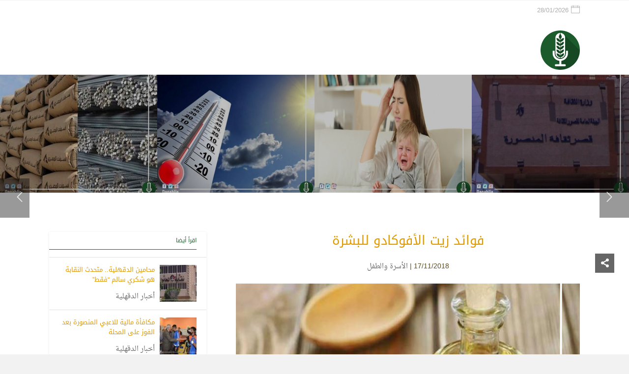

--- FILE ---
content_type: text/html; charset=UTF-8
request_url: https://daqahlia.com/%D9%81%D9%88%D8%A7%D8%A6%D8%AF-%D8%B2%D9%8A%D8%AA-%D8%A7%D9%84%D8%A3%D9%81%D9%88%D9%83%D8%A7%D8%AF%D9%88-%D9%84%D9%84%D8%A8%D8%B4%D8%B1%D8%A9/
body_size: 22387
content:
<!DOCTYPE html>
<html dir="rtl" lang="ar">
<head>
    <meta charset="UTF-8" />
    <meta name="viewport" content="width=device-width, initial-scale=1" />
    <link rel="pingback" href="https://daqahlia.com/xmlrpc.php" />
    <link rel="preconnect" href="https://fonts.googleapis.com" crossorigin />
    <meta name="theme-color" content="#1c5b2c" />
    <script type="e3e44310309a8a94fcb5f8d7-text/javascript"> document.documentElement.className = 'js';</script>
    <meta name='robots' content='index, follow, max-image-preview:large, max-snippet:-1, max-video-preview:-1' />

	<!-- This site is optimized with the Yoast SEO plugin v26.8 - https://yoast.com/product/yoast-seo-wordpress/ -->
	<title>فوائد زيت الأفوكادو للبشرة - الدقهلية</title>
	<link rel="canonical" href="https://daqahlia.com/فوائد-زيت-الأفوكادو-للبشرة/" />
	<meta property="og:locale" content="ar_AR" />
	<meta property="og:type" content="article" />
	<meta property="og:title" content="فوائد زيت الأفوكادو للبشرة - الدقهلية" />
	<meta property="og:description" content="في حين يشتهر زيت الأفوكادو باستخداماته العديدة في الطهي، إلا أنه يساهم أيضا في العناية بالبشرة بشكل كبير، وله الكثير من الفوائد الصحية المفيدة للجسم والبشرة والشعر على حد سواء" />
	<meta property="og:url" content="https://daqahlia.com/فوائد-زيت-الأفوكادو-للبشرة/" />
	<meta property="og:site_name" content="الدقهلية" />
	<meta property="article:publisher" content="http://facebook.com/daqahlia" />
	<meta property="article:published_time" content="2018-11-17T12:30:06+00:00" />
	<meta property="article:modified_time" content="2018-11-17T12:35:54+00:00" />
	<meta property="og:image" content="https://daqahlia.com/wp-content/uploads/2018/11/2-25.jpg" />
	<meta property="og:image:width" content="1000" />
	<meta property="og:image:height" content="800" />
	<meta property="og:image:type" content="image/jpeg" />
	<meta name="author" content="mar" />
	<meta name="twitter:card" content="summary_large_image" />
	<meta name="twitter:label1" content="كُتب بواسطة" />
	<meta name="twitter:data1" content="mar" />
	<meta name="twitter:label2" content="وقت القراءة المُقدّر" />
	<meta name="twitter:data2" content="3 دقائق" />
	<script type="application/ld+json" class="yoast-schema-graph">{"@context":"https://schema.org","@graph":[{"@type":"Article","@id":"https://daqahlia.com/%d9%81%d9%88%d8%a7%d8%a6%d8%af-%d8%b2%d9%8a%d8%aa-%d8%a7%d9%84%d8%a3%d9%81%d9%88%d9%83%d8%a7%d8%af%d9%88-%d9%84%d9%84%d8%a8%d8%b4%d8%b1%d8%a9/#article","isPartOf":{"@id":"https://daqahlia.com/%d9%81%d9%88%d8%a7%d8%a6%d8%af-%d8%b2%d9%8a%d8%aa-%d8%a7%d9%84%d8%a3%d9%81%d9%88%d9%83%d8%a7%d8%af%d9%88-%d9%84%d9%84%d8%a8%d8%b4%d8%b1%d8%a9/"},"author":{"name":"mar","@id":"https://daqahlia.com/#/schema/person/f0ee7839258e6568fc4bb7df4fa419e0"},"headline":"فوائد زيت الأفوكادو للبشرة","datePublished":"2018-11-17T12:30:06+00:00","dateModified":"2018-11-17T12:35:54+00:00","mainEntityOfPage":{"@id":"https://daqahlia.com/%d9%81%d9%88%d8%a7%d8%a6%d8%af-%d8%b2%d9%8a%d8%aa-%d8%a7%d9%84%d8%a3%d9%81%d9%88%d9%83%d8%a7%d8%af%d9%88-%d9%84%d9%84%d8%a8%d8%b4%d8%b1%d8%a9/"},"wordCount":696,"commentCount":0,"publisher":{"@id":"https://daqahlia.com/#organization"},"image":{"@id":"https://daqahlia.com/%d9%81%d9%88%d8%a7%d8%a6%d8%af-%d8%b2%d9%8a%d8%aa-%d8%a7%d9%84%d8%a3%d9%81%d9%88%d9%83%d8%a7%d8%af%d9%88-%d9%84%d9%84%d8%a8%d8%b4%d8%b1%d8%a9/#primaryimage"},"thumbnailUrl":"https://daqahlia.com/wp-content/uploads/2018/11/2-25.jpg","articleSection":["الأسرة والطفل"],"inLanguage":"ar","potentialAction":[{"@type":"CommentAction","name":"Comment","target":["https://daqahlia.com/%d9%81%d9%88%d8%a7%d8%a6%d8%af-%d8%b2%d9%8a%d8%aa-%d8%a7%d9%84%d8%a3%d9%81%d9%88%d9%83%d8%a7%d8%af%d9%88-%d9%84%d9%84%d8%a8%d8%b4%d8%b1%d8%a9/#respond"]}]},{"@type":"WebPage","@id":"https://daqahlia.com/%d9%81%d9%88%d8%a7%d8%a6%d8%af-%d8%b2%d9%8a%d8%aa-%d8%a7%d9%84%d8%a3%d9%81%d9%88%d9%83%d8%a7%d8%af%d9%88-%d9%84%d9%84%d8%a8%d8%b4%d8%b1%d8%a9/","url":"https://daqahlia.com/%d9%81%d9%88%d8%a7%d8%a6%d8%af-%d8%b2%d9%8a%d8%aa-%d8%a7%d9%84%d8%a3%d9%81%d9%88%d9%83%d8%a7%d8%af%d9%88-%d9%84%d9%84%d8%a8%d8%b4%d8%b1%d8%a9/","name":"فوائد زيت الأفوكادو للبشرة - الدقهلية","isPartOf":{"@id":"https://daqahlia.com/#website"},"primaryImageOfPage":{"@id":"https://daqahlia.com/%d9%81%d9%88%d8%a7%d8%a6%d8%af-%d8%b2%d9%8a%d8%aa-%d8%a7%d9%84%d8%a3%d9%81%d9%88%d9%83%d8%a7%d8%af%d9%88-%d9%84%d9%84%d8%a8%d8%b4%d8%b1%d8%a9/#primaryimage"},"image":{"@id":"https://daqahlia.com/%d9%81%d9%88%d8%a7%d8%a6%d8%af-%d8%b2%d9%8a%d8%aa-%d8%a7%d9%84%d8%a3%d9%81%d9%88%d9%83%d8%a7%d8%af%d9%88-%d9%84%d9%84%d8%a8%d8%b4%d8%b1%d8%a9/#primaryimage"},"thumbnailUrl":"https://daqahlia.com/wp-content/uploads/2018/11/2-25.jpg","datePublished":"2018-11-17T12:30:06+00:00","dateModified":"2018-11-17T12:35:54+00:00","breadcrumb":{"@id":"https://daqahlia.com/%d9%81%d9%88%d8%a7%d8%a6%d8%af-%d8%b2%d9%8a%d8%aa-%d8%a7%d9%84%d8%a3%d9%81%d9%88%d9%83%d8%a7%d8%af%d9%88-%d9%84%d9%84%d8%a8%d8%b4%d8%b1%d8%a9/#breadcrumb"},"inLanguage":"ar","potentialAction":[{"@type":"ReadAction","target":["https://daqahlia.com/%d9%81%d9%88%d8%a7%d8%a6%d8%af-%d8%b2%d9%8a%d8%aa-%d8%a7%d9%84%d8%a3%d9%81%d9%88%d9%83%d8%a7%d8%af%d9%88-%d9%84%d9%84%d8%a8%d8%b4%d8%b1%d8%a9/"]}]},{"@type":"ImageObject","inLanguage":"ar","@id":"https://daqahlia.com/%d9%81%d9%88%d8%a7%d8%a6%d8%af-%d8%b2%d9%8a%d8%aa-%d8%a7%d9%84%d8%a3%d9%81%d9%88%d9%83%d8%a7%d8%af%d9%88-%d9%84%d9%84%d8%a8%d8%b4%d8%b1%d8%a9/#primaryimage","url":"https://daqahlia.com/wp-content/uploads/2018/11/2-25.jpg","contentUrl":"https://daqahlia.com/wp-content/uploads/2018/11/2-25.jpg","width":1000,"height":800},{"@type":"BreadcrumbList","@id":"https://daqahlia.com/%d9%81%d9%88%d8%a7%d8%a6%d8%af-%d8%b2%d9%8a%d8%aa-%d8%a7%d9%84%d8%a3%d9%81%d9%88%d9%83%d8%a7%d8%af%d9%88-%d9%84%d9%84%d8%a8%d8%b4%d8%b1%d8%a9/#breadcrumb","itemListElement":[{"@type":"ListItem","position":1,"name":"Home","item":"https://daqahlia.com/"},{"@type":"ListItem","position":2,"name":"فوائد زيت الأفوكادو للبشرة"}]},{"@type":"WebSite","@id":"https://daqahlia.com/#website","url":"https://daqahlia.com/","name":"الدقهلية","description":"محافظة الدقهلية","publisher":{"@id":"https://daqahlia.com/#organization"},"potentialAction":[{"@type":"SearchAction","target":{"@type":"EntryPoint","urlTemplate":"https://daqahlia.com/?s={search_term_string}"},"query-input":{"@type":"PropertyValueSpecification","valueRequired":true,"valueName":"search_term_string"}}],"inLanguage":"ar"},{"@type":"Organization","@id":"https://daqahlia.com/#organization","name":"الدقهلية","url":"https://daqahlia.com/","logo":{"@type":"ImageObject","inLanguage":"ar","@id":"https://daqahlia.com/#/schema/logo/image/","url":"https://daqahlia.com/wp-content/uploads/2018/07/شعار-الدقهلية.png","contentUrl":"https://daqahlia.com/wp-content/uploads/2018/07/شعار-الدقهلية.png","width":948,"height":948,"caption":"الدقهلية"},"image":{"@id":"https://daqahlia.com/#/schema/logo/image/"},"sameAs":["http://facebook.com/daqahlia","http://instagram.com/daqahlia"]},{"@type":"Person","@id":"https://daqahlia.com/#/schema/person/f0ee7839258e6568fc4bb7df4fa419e0","name":"mar","image":{"@type":"ImageObject","inLanguage":"ar","@id":"https://daqahlia.com/#/schema/person/image/","url":"https://secure.gravatar.com/avatar/abeb5b9b7c64de3eaecb22cda88a07df495164935f83936052561b58b1210526?s=96&d=mm&r=g","contentUrl":"https://secure.gravatar.com/avatar/abeb5b9b7c64de3eaecb22cda88a07df495164935f83936052561b58b1210526?s=96&d=mm&r=g","caption":"mar"},"url":"https://daqahlia.com/author/mar20/"}]}</script>
	<!-- / Yoast SEO plugin. -->


<link rel='dns-prefetch' href='//fonts.googleapis.com' />
<link rel="alternate" type="application/rss+xml" title="الدقهلية &laquo; الخلاصة" href="https://daqahlia.com/feed/" />
<link rel="alternate" type="application/rss+xml" title="الدقهلية &laquo; خلاصة التعليقات" href="https://daqahlia.com/comments/feed/" />
<link rel="alternate" type="application/rss+xml" title="الدقهلية &laquo; فوائد زيت الأفوكادو للبشرة خلاصة التعليقات" href="https://daqahlia.com/%d9%81%d9%88%d8%a7%d8%a6%d8%af-%d8%b2%d9%8a%d8%aa-%d8%a7%d9%84%d8%a3%d9%81%d9%88%d9%83%d8%a7%d8%af%d9%88-%d9%84%d9%84%d8%a8%d8%b4%d8%b1%d8%a9/feed/" />
<link rel="alternate" title="oEmbed (JSON)" type="application/json+oembed" href="https://daqahlia.com/wp-json/oembed/1.0/embed?url=https%3A%2F%2Fdaqahlia.com%2F%25d9%2581%25d9%2588%25d8%25a7%25d8%25a6%25d8%25af-%25d8%25b2%25d9%258a%25d8%25aa-%25d8%25a7%25d9%2584%25d8%25a3%25d9%2581%25d9%2588%25d9%2583%25d8%25a7%25d8%25af%25d9%2588-%25d9%2584%25d9%2584%25d8%25a8%25d8%25b4%25d8%25b1%25d8%25a9%2F" />
<link rel="alternate" title="oEmbed (XML)" type="text/xml+oembed" href="https://daqahlia.com/wp-json/oembed/1.0/embed?url=https%3A%2F%2Fdaqahlia.com%2F%25d9%2581%25d9%2588%25d8%25a7%25d8%25a6%25d8%25af-%25d8%25b2%25d9%258a%25d8%25aa-%25d8%25a7%25d9%2584%25d8%25a3%25d9%2581%25d9%2588%25d9%2583%25d8%25a7%25d8%25af%25d9%2588-%25d9%2584%25d9%2584%25d8%25a8%25d8%25b4%25d8%25b1%25d8%25a9%2F&#038;format=xml" />
<meta name="generator" content="Mharty 6.8.9"/><style id='wp-img-auto-sizes-contain-inline-css' type='text/css'>
img:is([sizes=auto i],[sizes^="auto," i]){contain-intrinsic-size:3000px 1500px}
/*# sourceURL=wp-img-auto-sizes-contain-inline-css */
</style>
<style id='wp-block-library-inline-css' type='text/css'>
:root{--wp-block-synced-color:#7a00df;--wp-block-synced-color--rgb:122,0,223;--wp-bound-block-color:var(--wp-block-synced-color);--wp-editor-canvas-background:#ddd;--wp-admin-theme-color:#007cba;--wp-admin-theme-color--rgb:0,124,186;--wp-admin-theme-color-darker-10:#006ba1;--wp-admin-theme-color-darker-10--rgb:0,107,160.5;--wp-admin-theme-color-darker-20:#005a87;--wp-admin-theme-color-darker-20--rgb:0,90,135;--wp-admin-border-width-focus:2px}@media (min-resolution:192dpi){:root{--wp-admin-border-width-focus:1.5px}}.wp-element-button{cursor:pointer}:root .has-very-light-gray-background-color{background-color:#eee}:root .has-very-dark-gray-background-color{background-color:#313131}:root .has-very-light-gray-color{color:#eee}:root .has-very-dark-gray-color{color:#313131}:root .has-vivid-green-cyan-to-vivid-cyan-blue-gradient-background{background:linear-gradient(135deg,#00d084,#0693e3)}:root .has-purple-crush-gradient-background{background:linear-gradient(135deg,#34e2e4,#4721fb 50%,#ab1dfe)}:root .has-hazy-dawn-gradient-background{background:linear-gradient(135deg,#faaca8,#dad0ec)}:root .has-subdued-olive-gradient-background{background:linear-gradient(135deg,#fafae1,#67a671)}:root .has-atomic-cream-gradient-background{background:linear-gradient(135deg,#fdd79a,#004a59)}:root .has-nightshade-gradient-background{background:linear-gradient(135deg,#330968,#31cdcf)}:root .has-midnight-gradient-background{background:linear-gradient(135deg,#020381,#2874fc)}:root{--wp--preset--font-size--normal:16px;--wp--preset--font-size--huge:42px}.has-regular-font-size{font-size:1em}.has-larger-font-size{font-size:2.625em}.has-normal-font-size{font-size:var(--wp--preset--font-size--normal)}.has-huge-font-size{font-size:var(--wp--preset--font-size--huge)}.has-text-align-center{text-align:center}.has-text-align-left{text-align:left}.has-text-align-right{text-align:right}.has-fit-text{white-space:nowrap!important}#end-resizable-editor-section{display:none}.aligncenter{clear:both}.items-justified-left{justify-content:flex-start}.items-justified-center{justify-content:center}.items-justified-right{justify-content:flex-end}.items-justified-space-between{justify-content:space-between}.screen-reader-text{border:0;clip-path:inset(50%);height:1px;margin:-1px;overflow:hidden;padding:0;position:absolute;width:1px;word-wrap:normal!important}.screen-reader-text:focus{background-color:#ddd;clip-path:none;color:#444;display:block;font-size:1em;height:auto;left:5px;line-height:normal;padding:15px 23px 14px;text-decoration:none;top:5px;width:auto;z-index:100000}html :where(.has-border-color){border-style:solid}html :where([style*=border-top-color]){border-top-style:solid}html :where([style*=border-right-color]){border-right-style:solid}html :where([style*=border-bottom-color]){border-bottom-style:solid}html :where([style*=border-left-color]){border-left-style:solid}html :where([style*=border-width]){border-style:solid}html :where([style*=border-top-width]){border-top-style:solid}html :where([style*=border-right-width]){border-right-style:solid}html :where([style*=border-bottom-width]){border-bottom-style:solid}html :where([style*=border-left-width]){border-left-style:solid}html :where(img[class*=wp-image-]){height:auto;max-width:100%}:where(figure){margin:0 0 1em}html :where(.is-position-sticky){--wp-admin--admin-bar--position-offset:var(--wp-admin--admin-bar--height,0px)}@media screen and (max-width:600px){html :where(.is-position-sticky){--wp-admin--admin-bar--position-offset:0px}}

/*# sourceURL=wp-block-library-inline-css */
</style><style id='global-styles-inline-css' type='text/css'>
:root{--wp--preset--aspect-ratio--square: 1;--wp--preset--aspect-ratio--4-3: 4/3;--wp--preset--aspect-ratio--3-4: 3/4;--wp--preset--aspect-ratio--3-2: 3/2;--wp--preset--aspect-ratio--2-3: 2/3;--wp--preset--aspect-ratio--16-9: 16/9;--wp--preset--aspect-ratio--9-16: 9/16;--wp--preset--color--black: #000000;--wp--preset--color--cyan-bluish-gray: #abb8c3;--wp--preset--color--white: #ffffff;--wp--preset--color--pale-pink: #f78da7;--wp--preset--color--vivid-red: #cf2e2e;--wp--preset--color--luminous-vivid-orange: #ff6900;--wp--preset--color--luminous-vivid-amber: #fcb900;--wp--preset--color--light-green-cyan: #7bdcb5;--wp--preset--color--vivid-green-cyan: #00d084;--wp--preset--color--pale-cyan-blue: #8ed1fc;--wp--preset--color--vivid-cyan-blue: #0693e3;--wp--preset--color--vivid-purple: #9b51e0;--wp--preset--gradient--vivid-cyan-blue-to-vivid-purple: linear-gradient(135deg,rgb(6,147,227) 0%,rgb(155,81,224) 100%);--wp--preset--gradient--light-green-cyan-to-vivid-green-cyan: linear-gradient(135deg,rgb(122,220,180) 0%,rgb(0,208,130) 100%);--wp--preset--gradient--luminous-vivid-amber-to-luminous-vivid-orange: linear-gradient(135deg,rgb(252,185,0) 0%,rgb(255,105,0) 100%);--wp--preset--gradient--luminous-vivid-orange-to-vivid-red: linear-gradient(135deg,rgb(255,105,0) 0%,rgb(207,46,46) 100%);--wp--preset--gradient--very-light-gray-to-cyan-bluish-gray: linear-gradient(135deg,rgb(238,238,238) 0%,rgb(169,184,195) 100%);--wp--preset--gradient--cool-to-warm-spectrum: linear-gradient(135deg,rgb(74,234,220) 0%,rgb(151,120,209) 20%,rgb(207,42,186) 40%,rgb(238,44,130) 60%,rgb(251,105,98) 80%,rgb(254,248,76) 100%);--wp--preset--gradient--blush-light-purple: linear-gradient(135deg,rgb(255,206,236) 0%,rgb(152,150,240) 100%);--wp--preset--gradient--blush-bordeaux: linear-gradient(135deg,rgb(254,205,165) 0%,rgb(254,45,45) 50%,rgb(107,0,62) 100%);--wp--preset--gradient--luminous-dusk: linear-gradient(135deg,rgb(255,203,112) 0%,rgb(199,81,192) 50%,rgb(65,88,208) 100%);--wp--preset--gradient--pale-ocean: linear-gradient(135deg,rgb(255,245,203) 0%,rgb(182,227,212) 50%,rgb(51,167,181) 100%);--wp--preset--gradient--electric-grass: linear-gradient(135deg,rgb(202,248,128) 0%,rgb(113,206,126) 100%);--wp--preset--gradient--midnight: linear-gradient(135deg,rgb(2,3,129) 0%,rgb(40,116,252) 100%);--wp--preset--font-size--small: 13px;--wp--preset--font-size--medium: 20px;--wp--preset--font-size--large: 36px;--wp--preset--font-size--x-large: 42px;--wp--preset--spacing--20: 0.44rem;--wp--preset--spacing--30: 0.67rem;--wp--preset--spacing--40: 1rem;--wp--preset--spacing--50: 1.5rem;--wp--preset--spacing--60: 2.25rem;--wp--preset--spacing--70: 3.38rem;--wp--preset--spacing--80: 5.06rem;--wp--preset--shadow--natural: 6px 6px 9px rgba(0, 0, 0, 0.2);--wp--preset--shadow--deep: 12px 12px 50px rgba(0, 0, 0, 0.4);--wp--preset--shadow--sharp: 6px 6px 0px rgba(0, 0, 0, 0.2);--wp--preset--shadow--outlined: 6px 6px 0px -3px rgb(255, 255, 255), 6px 6px rgb(0, 0, 0);--wp--preset--shadow--crisp: 6px 6px 0px rgb(0, 0, 0);}:where(.is-layout-flex){gap: 0.5em;}:where(.is-layout-grid){gap: 0.5em;}body .is-layout-flex{display: flex;}.is-layout-flex{flex-wrap: wrap;align-items: center;}.is-layout-flex > :is(*, div){margin: 0;}body .is-layout-grid{display: grid;}.is-layout-grid > :is(*, div){margin: 0;}:where(.wp-block-columns.is-layout-flex){gap: 2em;}:where(.wp-block-columns.is-layout-grid){gap: 2em;}:where(.wp-block-post-template.is-layout-flex){gap: 1.25em;}:where(.wp-block-post-template.is-layout-grid){gap: 1.25em;}.has-black-color{color: var(--wp--preset--color--black) !important;}.has-cyan-bluish-gray-color{color: var(--wp--preset--color--cyan-bluish-gray) !important;}.has-white-color{color: var(--wp--preset--color--white) !important;}.has-pale-pink-color{color: var(--wp--preset--color--pale-pink) !important;}.has-vivid-red-color{color: var(--wp--preset--color--vivid-red) !important;}.has-luminous-vivid-orange-color{color: var(--wp--preset--color--luminous-vivid-orange) !important;}.has-luminous-vivid-amber-color{color: var(--wp--preset--color--luminous-vivid-amber) !important;}.has-light-green-cyan-color{color: var(--wp--preset--color--light-green-cyan) !important;}.has-vivid-green-cyan-color{color: var(--wp--preset--color--vivid-green-cyan) !important;}.has-pale-cyan-blue-color{color: var(--wp--preset--color--pale-cyan-blue) !important;}.has-vivid-cyan-blue-color{color: var(--wp--preset--color--vivid-cyan-blue) !important;}.has-vivid-purple-color{color: var(--wp--preset--color--vivid-purple) !important;}.has-black-background-color{background-color: var(--wp--preset--color--black) !important;}.has-cyan-bluish-gray-background-color{background-color: var(--wp--preset--color--cyan-bluish-gray) !important;}.has-white-background-color{background-color: var(--wp--preset--color--white) !important;}.has-pale-pink-background-color{background-color: var(--wp--preset--color--pale-pink) !important;}.has-vivid-red-background-color{background-color: var(--wp--preset--color--vivid-red) !important;}.has-luminous-vivid-orange-background-color{background-color: var(--wp--preset--color--luminous-vivid-orange) !important;}.has-luminous-vivid-amber-background-color{background-color: var(--wp--preset--color--luminous-vivid-amber) !important;}.has-light-green-cyan-background-color{background-color: var(--wp--preset--color--light-green-cyan) !important;}.has-vivid-green-cyan-background-color{background-color: var(--wp--preset--color--vivid-green-cyan) !important;}.has-pale-cyan-blue-background-color{background-color: var(--wp--preset--color--pale-cyan-blue) !important;}.has-vivid-cyan-blue-background-color{background-color: var(--wp--preset--color--vivid-cyan-blue) !important;}.has-vivid-purple-background-color{background-color: var(--wp--preset--color--vivid-purple) !important;}.has-black-border-color{border-color: var(--wp--preset--color--black) !important;}.has-cyan-bluish-gray-border-color{border-color: var(--wp--preset--color--cyan-bluish-gray) !important;}.has-white-border-color{border-color: var(--wp--preset--color--white) !important;}.has-pale-pink-border-color{border-color: var(--wp--preset--color--pale-pink) !important;}.has-vivid-red-border-color{border-color: var(--wp--preset--color--vivid-red) !important;}.has-luminous-vivid-orange-border-color{border-color: var(--wp--preset--color--luminous-vivid-orange) !important;}.has-luminous-vivid-amber-border-color{border-color: var(--wp--preset--color--luminous-vivid-amber) !important;}.has-light-green-cyan-border-color{border-color: var(--wp--preset--color--light-green-cyan) !important;}.has-vivid-green-cyan-border-color{border-color: var(--wp--preset--color--vivid-green-cyan) !important;}.has-pale-cyan-blue-border-color{border-color: var(--wp--preset--color--pale-cyan-blue) !important;}.has-vivid-cyan-blue-border-color{border-color: var(--wp--preset--color--vivid-cyan-blue) !important;}.has-vivid-purple-border-color{border-color: var(--wp--preset--color--vivid-purple) !important;}.has-vivid-cyan-blue-to-vivid-purple-gradient-background{background: var(--wp--preset--gradient--vivid-cyan-blue-to-vivid-purple) !important;}.has-light-green-cyan-to-vivid-green-cyan-gradient-background{background: var(--wp--preset--gradient--light-green-cyan-to-vivid-green-cyan) !important;}.has-luminous-vivid-amber-to-luminous-vivid-orange-gradient-background{background: var(--wp--preset--gradient--luminous-vivid-amber-to-luminous-vivid-orange) !important;}.has-luminous-vivid-orange-to-vivid-red-gradient-background{background: var(--wp--preset--gradient--luminous-vivid-orange-to-vivid-red) !important;}.has-very-light-gray-to-cyan-bluish-gray-gradient-background{background: var(--wp--preset--gradient--very-light-gray-to-cyan-bluish-gray) !important;}.has-cool-to-warm-spectrum-gradient-background{background: var(--wp--preset--gradient--cool-to-warm-spectrum) !important;}.has-blush-light-purple-gradient-background{background: var(--wp--preset--gradient--blush-light-purple) !important;}.has-blush-bordeaux-gradient-background{background: var(--wp--preset--gradient--blush-bordeaux) !important;}.has-luminous-dusk-gradient-background{background: var(--wp--preset--gradient--luminous-dusk) !important;}.has-pale-ocean-gradient-background{background: var(--wp--preset--gradient--pale-ocean) !important;}.has-electric-grass-gradient-background{background: var(--wp--preset--gradient--electric-grass) !important;}.has-midnight-gradient-background{background: var(--wp--preset--gradient--midnight) !important;}.has-small-font-size{font-size: var(--wp--preset--font-size--small) !important;}.has-medium-font-size{font-size: var(--wp--preset--font-size--medium) !important;}.has-large-font-size{font-size: var(--wp--preset--font-size--large) !important;}.has-x-large-font-size{font-size: var(--wp--preset--font-size--x-large) !important;}
/*# sourceURL=global-styles-inline-css */
</style>

<style id='classic-theme-styles-inline-css' type='text/css'>
/*! This file is auto-generated */
.wp-block-button__link{color:#fff;background-color:#32373c;border-radius:9999px;box-shadow:none;text-decoration:none;padding:calc(.667em + 2px) calc(1.333em + 2px);font-size:1.125em}.wp-block-file__button{background:#32373c;color:#fff;text-decoration:none}
/*# sourceURL=/wp-includes/css/classic-themes.min.css */
</style>
<link rel='stylesheet' id='mh-social-proof-style-css' href='https://daqahlia.com/wp-content/plugins/mh-social-proof/includes/../build/app.css' type='text/css' media='all' />
<link rel='stylesheet' id='mh-gf-droidarabickufi-css' href='https://fonts.googleapis.com/earlyaccess/droidarabickufi.css' type='text/css' media='all' />
<link rel='stylesheet' id='mh-gf-droidarabicnaskh-css' href='https://fonts.googleapis.com/earlyaccess/droidarabicnaskh.css' type='text/css' media='all' />
<link rel='stylesheet' id='mharty-style-css' href='https://daqahlia.com/wp-content/themes/mharty/css/style.css' type='text/css' media='all' />
<link rel='stylesheet' id='mh_author_page_cover-css' href='https://daqahlia.com/wp-content/plugins/mh-author-page-cover/assets/css/style.css' type='text/css' media='all' />
<link rel='stylesheet' id='mh-loveit-css-css' href='https://daqahlia.com/wp-content/plugins/mh-loveit/assets/css/style.css' type='text/css' media='all' />
<link rel='stylesheet' id='mh-magazine-css-css' href='https://daqahlia.com/wp-content/plugins/mh-magazine/assets/css/style.css' type='text/css' media='all' />
<link rel='stylesheet' id='mh-reviews-style-css' href='https://daqahlia.com/wp-content/plugins/mh-reviews/assets/css/style.css' type='text/css' media='all' />
<link rel='stylesheet' id='mh-shop-css-css' href='https://daqahlia.com/wp-content/plugins/mh-shop/assets/css/modern.css' type='text/css' media='all' />
<link rel='stylesheet' id='mhsc_shortcodes-css' href='https://daqahlia.com/wp-content/plugins/mh-shortcodes//css/mhsc_shortcodes.css' type='text/css' media='all' />
<script type="e3e44310309a8a94fcb5f8d7-text/javascript" src="https://daqahlia.com/wp-includes/js/jquery/jquery.min.js" id="jquery-core-js"></script>
<script type="e3e44310309a8a94fcb5f8d7-text/javascript" src="https://daqahlia.com/wp-includes/js/jquery/jquery-migrate.min.js" id="jquery-migrate-js"></script>
<link rel="https://api.w.org/" href="https://daqahlia.com/wp-json/" /><link rel="alternate" title="JSON" type="application/json" href="https://daqahlia.com/wp-json/wp/v2/posts/12793" /><link rel="EditURI" type="application/rsd+xml" title="RSD" href="https://daqahlia.com/xmlrpc.php?rsd" />

<link rel='shortlink' href='https://daqahlia.com/?p=12793' />
<style class="mh_reviews_custmoizer_css" type="text/css">
.mh_reviews_overall_percent .mh-reviews-meta .mh-reviews-meta-score-content {background-color:#f4c500; color:#ffffff;}
.mh-reviews-meta .mh-reviews-meta-score-bg{ background-color: rgba(244, 197, 0, 0.2);}
.mh-reviews-meta .mh-reviews-meta-score-star, .mh-reviews-meta .mh-reviews-star-rating{ color:#f4c500;}
.mh-reviews-meta .mh-reviews-meta-score{color:#ffffff;}
.mh-reviews-star-rating, .mh-reviews-star-rating, .mh-reviews-meta-score-star{ color: #f4c500; }
.mh-review-features .mh-score-bar {background-color:#f4c500; color:#ffffff;}
.mh-review-features .mh-score-bar-bg{ background-color: rgba(244, 197, 0, 0.2);}
.mh-reviews-box{ background-color:#f8f8f8; color:#444444;}
</style><style class="mh_shop_custmoizer_css" type="text/css">
.woocommerce a.button.alt,
.woocommerce-page a.button.alt,
.woocommerce button.button.alt,
.woocommerce-page button.button.alt,
.woocommerce input.button.alt,
.woocommerce-page input.button.alt,
.woocommerce #respond input#submit.alt,
.woocommerce-page #respond input#submit.alt,
.woocommerce #content input.button.alt,
.woocommerce-page #content input.button.alt,
.woocommerce a.button,
.woocommerce-page a.button,
.woocommerce button.button,
.woocommerce-page button.button,
.woocommerce input.button,
.woocommerce-page input.button,
.woocommerce #respond input#submit,
.woocommerce-page #respond input#submit,
.woocommerce #content input.button,
.woocommerce-page #content input.button{
background: #1c5b2c!important;
}

.woocommerce-message,
.woocommerce-info{
background: #1c5b2c!important;
}
.woocommerce .widget_price_filter .ui-slider .ui-slider-range,
.woocommerce .widget_price_filter .ui-slider .ui-slider-handle {
background-color: #1c5b2c;
}

.woocommerce div.product span.price,
.woocommerce-page div.product span.price,
.woocommerce #content div.product span.price,
.woocommerce-page #content div.product span.price,
.woocommerce div.product p.price,
.woocommerce-page div.product p.price,
.woocommerce #content div.product p.price,
.woocommerce-page #content div.product p.price,
.entry-summary p.price ins{
    color: #5a4b1c!important;
  }

  
.woocommerce-account .woocommerce-MyAccount-navigation ul li.is-active a:before{
color: #1c5b2c!important;
}
.woocommerce .star-rating:before,
.woocommerce-page .star-rating:before,
.woocommerce .star-rating span:before,
.woocommerce-page .star-rating span:before {
color: #5a4b1c!important;
}

nav.woocommerce-MyAccount-navigation ul li.is-active,
nav.woocommerce-MyAccount-navigation ul li:not(.is-active):hover{
border-color: #1c5b2c;
}
  
.header-container .woocommerce.widget_shopping_cart{ color: #666666!important; background: #ffffff!important; }
	.woocommerce span.onsale, .woocommerce-page span.onsale{ color: #ffffff!important; background: #f6653c!important; }
		.woocommerce .mh_overlay, .woocommerce-page .mh_overlay{background:#ffffff!important; background: rgba(255, 255, 255, .9)!important; border-color: #e5e5e5!important;}
	  .woocommerce .mh_overlay:before, .woocommerce-page .mh_overlay:before{
    color: #1c5b2c;
  }
  #review_form  .comment-reply-title{
    color: #e09900;
}
.woocommerce-tabs ul.tabs{
  color: #5a4b1c;
}
body.woocommerce div.product .woocommerce-tabs ul.tabs li a::before{
    background-color: #5a4b1c;
}
</style>
<style class="mh_custmoizer_css" type="text/css">
a,
.link_style_accent .mh-the-content a,
.link_style_fx .mh-the-content a,
.link_style_accent .widget_text a,
.link_style_fx .widget_text a,
.nav-single a,
.product_meta a{
    color: #1c4a5a;
}
body{
    color: #5a4b1c;
}
.widget_text a,
.mh-the-content a{
  color: #5a4b1c;
  border-bottom-color: #5a4b1c;
}

.link_style_accent .mh-the-content a,
.link_style_fx .mh-the-content a,
.link_style_fx .mh-the-content a,
.link_style_accent .widget_text a,
.link_style_fx .widget_text a,
.link_style_fx .widget_text a{
  border-bottom-color: #5a4b1c;
}
.link_style_fx .mh-the-content a:hover,
.link_style_hover .mh-the-content a:hover,
.link_style_fx .widget_text a:hover,
.link_style_hover .widget_text a:hover{
  color: #1c4a5a;
  border-bottom-color: #1c4a5a;
}
h1,
h2,
h3,
h4,
h5,
h6 {
    color: #e09900;
}
.entry-content tr th,
.entry-content thead th{
    color: #e09900;
}
.mhc_blurb a .mhc_blurb_content p {
    color: #5a4b1c;
}

.mhc_widget:not(.widget_text) a {
    color: #666666!important;
}

.widgettitle {
    color: #1c5b2c;
}

.mh_widget_title_style_line .widgettitle,
.mh_widget_title_style_border .widgettitle,
.mh_widget_title_style_smallborder .widgettitle {
    border-color: #1c5b2c;
}

.mh_widget_title_style_box .widgettitle,
.mh_widget_title_style_arrow .widgettitle {
    background-color: #444444;
}

.mh_widget_title_style_arrow .widgettitle:after {
    border-top-color: #444444;
}

body {
	background-color: }
  @media only screen and (min-width: 981px) {	.mh_logo{
		float: right;
	}
  .mh_extra_logo {
		float: left;
	}
	  }   @media only screen and (max-width: 980px) {
	.mh_logo{
		float: right;
		line-height: 40px;
	}
	.mh_extra_logo {
		float: left;
	}
	#main-header .header-name,
	#main-header .header-tagline{
		line-height: normal;
	}
	
  } 
.mhc_counter_amount,
.mhc_pricing_default .mhc_featured_table .mhc_pricing_heading,
.mh_quote_content,
.mh_link_content,
.mh_audio_content {
    background-color: #1c5b2c;
}


#main-header,
#main-header .nav li ul,
.mh-search-form,
.mobile-menu-sticky-icon{
    background-color: #ffffff;
}


#top-header,
#mh-secondary-nav li ul,
#mh-secondary-nav li.mega-menu ul,
#mh-secondary-nav li.no-mega-menu ul {
    background-color: #ffffff;
}
.mh-app-nav {
	background-color: #f4f4f4;
}
#mh-info a,
#mh-info span,
#mh-secondary-nav a,
#mh-secondary-nav .megamenu-title,
#top-header .mh-social-icon a,
#mh-secondary-menu .mh-cart-icon,
#mh-secondary-menu mh-cart-count {
	color: #adadad!important;
	border-color: #adadad!important;
}

#mh-info a:hover,
#mh-secondary-nav a:hover,
#top-header .mh-social-icon a:hover,
#mh-secondary-menu .mh-cart-info:hover {
	opacity: 0.85;
}
#top-menu > li.mhc-menu-highlight,
.fullwidth-menu > li.mhc-menu-highlight,
#top-menu li > .sub-menu li.mhc-menu-highlight > a,
.fullwidth-menu li > .sub-menu li.mhc-menu-highlight > a,
#mh-secondary-nav > li.mhc-menu-highlight,
#mh-secondary-nav li > .sub-menu li.mhc-menu-highlight > a,
.app-menu li.mhc-menu-highlight > a,
#top-menu > li.current-menu-ancestor.mhc-menu-highlight,
#top-menu > li.current-menu-item.mhc-menu-highlight,
.bottom-nav > li.mhc-menu-highlight,
.mh-top-cta-button.mh-cta-button-solid a{
    background-color: #1c5b2c!important;
}
.mh-top-cta-button.mh-cta-button-border a{
  border: 1px solid  #1c5b2c!important;
  color: #1c5b2c!important;
}
#top-menu > li.mhc-menu-highlight > a,
.fullwidth-menu > li.mhc-menu-highlight > a,
#top-menu li > .sub-menu li.mhc-menu-highlight > a,
.fullwidth-menu li > .sub-menu li.mhc-menu-highlight > a,
#mh-secondary-nav > li.mhc-menu-highlight > a,
#mh-secondary-nav li > .sub-menu li.mhc-menu-highlight > a,
.app-menu li.mhc-menu-highlight > a,
.bottom-nav > li.mhc-menu-highlight > a,
.mh-top-cta-button.mh-cta-button-solid a{
    color: #ffffff!important;
}
.mh-top-cta-button.mh-cta-button-border a{
  background-color: #ffffff!important;
}
.mhc_filterable_portfolio .mhc_portfolio_filters li a span,
.mhc_button_solid,
.mhc_wpcf7_solid .wpcf7-form input[type="submit"],
.mh-tags .tag-links a,
.bbp-topic-tags a,
.nav li a em,
.menu li a em,
.mh_adjust_bg,
.edd-submit.button.gray{
    background: #1c5b2c!important;
}
.mh-social-accent-color.mh-social-solid-color li{
    background-color: #1c5b2c;
}

.comment-reply-link,
#cancel-comment-reply-link,
.form-submit input,
.mhc_pricing_default .mhc_sum,
.mhc_pricing li a,
.mhc_pricing_default .mhc_pricing_table_button.mhc_button_transparent,
.mh-loveit-container .mh-loveit.loved.mh_share_accent .icon-icon_heart,
.mh_password_protected_form .mh_submit_button,
.bbp-submit-wrapper button.button,
.mh_widget_info_inner p i,
button.mhc_search_bar_submit i,
.mh-social-accent-color li a,
.search-form-button-icon{
    color: #1c5b2c!important;
}

#main-header .header-name{
  color: #1c5b2c;
}
#main-header .header-tagline{
    color: #1c5b2c;
}


  
.mhc_widget li a:hover,
.mhc_bg_layout_light .mhc_promo_button.mhc_transify,
.mhc_bg_layout_light .mhc_more_button,
.mhc_filterable_portfolio .mhc_portfolio_filters li a.active,
.mhc_filterable_portfolio .mhc_portofolio_pagination ul li a.active,
.mhc_gallery .mhc_gallery_pagination ul li a.active,
.wp-pagenavi span.current,
.wp-pagenavi a:hover,
.mhc_contact_submit.mhc_button_transparent,
.mhc_wpcf7_transparent .wpcf7-form input[type="submit"],
.mhc_bg_layout_light .mhc_newsletter_button,
.mhc_bg_layout_light .mhc_mailpoet_form .wysija-submit,
.bbp-topics-front ul.super-sticky:after,
.bbp-topics ul.super-sticky:after,
.bbp-topics ul.sticky:after,
.bbp-forum-content ul.sticky:after {
    color: #1c5b2c!important;
}

blockquote,
.footer-widget li:before,
.mhc_pricing_default .mhc_pricing li:before,
.mhc_button_solid,
.mhc_wpcf7_solid .wpcf7-form input[type="submit"],
.mh_password_protected_form .mh_submit_button,
#bbpress-forums .bbp-forums-list,
.bbp-topics-front ul.super-sticky,
#bbpress-forums li.bbp-body ul.topic.super-sticky,
#bbpress-forums li.bbp-body ul.topic.sticky,
.bbp-forum-content ul.sticky,
.mhc_pricing_neon .mhc_featured_table,
.mh-social-accent-color li,
.mhc_contact_submit_message,
  .mh_search_bar_shortcode .mhc_search_bar_form .mhc_search_bar_input .mhc_search_bar_field:focus,
  .mh_search_bar_shortcode .mhc_search_bar_form .mhc_search_bar_input .mhc_search_bar_field:active{
    border-color: #1c5b2c;
}

#bbpress-forums .hentry div.bbp-reply-content:before,
#bbpress-forums .hentry div.bbp-topic-content:before {
    border-right-color: #1c5b2c;
}

.rtl #bbpress-forums .hentry div.bbp-reply-content:before,
.rtl #bbpress-forums .hentry div.bbp-topic-content:before {
    border-left-color: #1c5b2c;
    border-right-color: transparent;
}

#main-footer {
    background-color: #ffffff;
}

#footer-bottom {
    background-color: #1c5b2c;
}

.footer-widget {
    color: #1c4a5a;
}

.footer-widget a,
.bottom-nav a,
#footer-widgets .footer-widget li a {
    color: #1c4a5a!important;
}

.footer-widget h4.title {
    color: #1c5b2c;
}

.mh_widget_title_style_line .footer-widget h4.title,
.mh_widget_title_style_border .footer-widget h4.title,
.mh_widget_title_style_smallborder .footer-widget h4.title {
    border-color: #1c5b2c;
}

.mh_widget_title_style_box .footer-widget h4.title,
.mh_widget_title_style_arrow .footer-widget h4.title {
    background-color: #1c4a5a;
}

.mh_widget_title_style_arrow .footer-widget h4.title::after {
    border-top-color: #1c4a5a;
}

#footer-info {
    color: #ffffff;
}

#footer-info a {
    color: #747474;
}

#top-menu a,
.mh-top-cta-text a{
    color: #1c5b2c;
}

#mh-top-navigation .mh_search_icon,
#mh-top-navigation .mh_top_cta_icon,
#mh-top-navigation .mh-cart-icon,
#mh-top-navigation .mh-cart-count{
    color: rgba(0, 0, 0, 0.4)!important;
}

.mh-top-navigation-icons > .mobile-menu-trigger-icon .sandwich-inner,
.mh-top-navigation-icons > .mobile-menu-trigger-icon .sandwich-inner:after,
.mh-top-navigation-icons > .mobile-menu-trigger-icon .sandwich-inner:before,
.mobile-menu-sticky-icon  .sandwich-inner,
.mobile-menu-sticky-icon  .sandwich-inner:after,
.mobile-menu-sticky-icon  .sandwich-inner:before{
    background-color: rgba(0, 0, 0, 0.4)!important;
}

#top-menu > li.current-menu-ancestor > a,
#top-menu > li.current-menu-item > a,
.mh_nav_text_color_light #top-menu li.current-menu-ancestor > a,
.mh_nav_text_color_light .mh_nav_text_color_light #top-menu li.current-menu-item > a {
    color: #1c5b2c;
}

#top-menu > li.current-menu-ancestor,
#top-menu > li.current-menu-item {
	background-color: transparent !important;
}
#main-header {
	padding-top: 20px;
}

#main-header {
    padding-bottom: 10px;
}
#logo,
#sticky_logo,
.mh_extra_logo img{
	height: 80px;
}

.mh_logo,
.mh_extra_logo{
	line-height: 80px;
	height: 80px;
}

.mh_logo img,
.mh_extra_logo img {
	padding: 0;
}

#top-menu > li > a,
#top-menu .menu-item-has-children > a:first-child:after,
#top-menu > li > a .mhc-menu-item-link-head,
#mh_top_search,
.mh-top-cta,
.mh-top-navigation-icons > .mobile-menu-trigger-icon,
#mh-top-navigation .mh_cart_wrapper{
	line-height: 34px;
}

#top-menu > li,
#mh-top-navigation .mh_cart_wrapper,
#mh_top_search,
.mh-top-cta,
.mh-top-navigation-icons > .mobile-menu-trigger-icon{
	margin-top: 23px;
	margin-bottom: 23px;
}

#top-menu li.mega-menu > ul,
.mh-search-form,
.nav li ul {
	top: auto;
}
@media only screen and (min-width: 981px) {
.mh_header_style_centered #top-menu > li > a,
.mh_header_style_centered #top-menu .menu-item-has-children > a:first-child:after {
	line-height: 34px;
}

.mh_header_style_centered #top-menu ul .menu-item-has-children > a:first-child:after {
	line-height: 25px;
}

.mh_header_style_centered #top-menu li.mega-menu > ul,
.mh_header_style_centered .mh-search-form,
.mh_header_style_centered .nav li ul {
	top: auto;
}
}

  @media only screen and (max-width: 980px) {

	#mh-secondary-nav {
		display: none;
	}
	#top-header .mh-social-icons {
		display: none;
	}
	.mh_extra_logo {
		display: none;
	}
	.mhc_scroll_top {
		display: none !important;
	}
	.mh-top-cta-1 {
		display: none;
	}
	.mh-top-cta-2 {
		display: none;
	}
	.mh_fixed_top.mh_secondary_nav_above #page-container {
		padding-top: 0 !important;
	}
	.mh_fixed_top.mh_secondary_nav_above #main-header{
		top: 0 !important;
	}
  } @media only screen and (min-width: 981px) {
	#mh-top-navigation .mobile-menu-trigger-icon,
  .mh_vertical_nav #main-header .mobile-menu-trigger-icon,
  .mobile-menu-sticky-icon{
		display: none !important;
	}
}
@media only screen and (max-width: 980px) {
  #main-header #mh_top_search {
   display: none !important;
}
}

.mh_share .mh_share_accent li {
    border-color: #1c5b2c;
}
.mh_share .mh_share_accent.mh_share_border li span,
.mh_share .mh_share_accent.mh_share_border li i {
    color: #1c5b2c;
}
.mh_share .mh_share_accent.mh_share_solid li {
    background-color: #1c5b2c;
}
.mh_share .mh_share_accent.mh_share_solid li span,
.mh_share .mh_share_accent.mh_share_solid li i {
    color: #ffffff;
}
#mh-main-area h1, #mh-main-area h2, #mh-main-area h3, #mh-main-area h4, #mh-main-area h5, #mh-main-area h6 {  }@media only screen and (min-width: 981px) {
#top-menu li li a,
#main-header .mh-cart-container h2 {
	font-size: 0px;
}

#top-menu li li .mhc-menu-desc,
#main-header .mh-cart-container {
	font-size: 0px;
}
#top-header #mh-info,
#mh-secondary-nav li li a,
#mh-secondary-nav li a,
#top-header .mh-cart-container h2 {
	font-size: 13px;
}

#top-header .mhc-menu-desc,
#top-header .mh-cart-container {
	font-size: 11px;
}
.app-nav {
	font-size: 14px;
}

.app-nav .mhc-menu-desc {
	font-size: 12px;
}
#top-menu a, #top-menu h3, .mh-top-cta a, #main-header .mh-cart-container h2 {  }#main-header .header-name { font-weight: bold; }} /*min-width: 981px*/
@media only screen and (max-width: 980px) {
.app-nav {
	font-size: 14px;
}
.app-nav .mhc-menu-desc {
	font-size: 12px;
}
}/*max-width: 980px*/   
.um a.um-link,
.um .um-tip:hover,
.um .um-field-radio.active:not(.um-field-radio-state-disabled) i,
.um .um-field-checkbox.active:not(.um-field-radio-state-disabled) i,
.um .um-member-name a:hover,
.um .um-member-more a:hover,
.um .um-member-less a:hover,
.um .um-members-pagi a:hover,
.um .um-cover-add:hover,
.um .um-profile-subnav a.active,
.um .um-item-meta a,
.um-account-name a:hover,
.um-account-nav a.current,
.um-account-side li a.current span.um-account-icon,
.um-account-side li a.current:hover span.um-account-icon,
.um-dropdown li a:hover,
i.um-active-color,
span.um-active-color,
.um-profile.um .um-profile-headericon a:hover, .um-profile.um .um-profile-edit-a.active
{
color: #1c5b2c!important;
}
.um .um-field-group-head,
.picker__box,
.picker__nav--prev:hover,
.picker__nav--next:hover,
.um .um-members-pagi span.current,
.um .um-members-pagi span.current:hover,
.um .um-profile-nav-item.active a,
.um .um-profile-nav-item.active a:hover,
.upload,
.um-finish-upload,
.um-modal-btn,
.um-request-button,
.um-modal-header,
.um-modal-btn.disabled,
.um-modal-btn.disabled:hover,
div.uimob800 .um-account-side li a.current,
div.uimob800 .um-account-side li a.current:hover,
.um .um-button,
.um a.um-button,
.um a.um-button.um-disabled:hover,
.um a.um-button.um-disabled:focus,
.um a.um-button.um-disabled:active,
.um input[type=submit].um-button,
.um input[type=submit].um-button:focus,
.um input[type=submit]:disabled:hover
{
background:  #1c5b2c!important;
}
  

/*Customizer Custom CSS*/
</style><style class="mh_font_css">body, input, textarea, select, .single_add_to_cart_button .button, .mhc_newsletter_form p input, .mfp-close, .mfp-image-holder .mfp-close, .mfp-iframe-holder .mfp-close, .orderby, .widget_search #searchsubmit, .mh-reviews-meta-score { font-family: 'Droid Arabic Naskh', Tahoma, Arial, "Times New Roman", serif; }.mh-app-nav, .mh-app-nav h3 { font-family: 'Droid Arabic Naskh', Tahoma, Arial, "Times New Roman", serif; }h1, h2, h3, h4, h5, h6, #main-header .header-name, .mhc_pricing_menus_item_title, .mhc_pricing_menus_item_price, .mhc_currency_sign, .mhc_testimonial_author, .mhc_testimonials_slide_author, .mh_quote_content blockquote, span.fn, span.fn a, #main-header .header-tagline, .mh-font-heading, .postnav-title, ul.post_share_footer.mh_share_name_icon li a .post_share_item_title, .header-font-family, #review_form .comment-reply-title { font-family: 'Droid Arabic Kufi', Tahoma, Arial, "Times New Roman", serif; }#top-menu li .menu-item-link, #top-menu .megamenu-title, #top-menu h3, .mh-top-cta a { font-family: 'Droid Arabic Kufi', Tahoma, Arial, "Times New Roman", serif; }#top-header, #top-header h3 { font-family: 'Droid Arabic Kufi', Tahoma, Arial, "Times New Roman", serif; }#mh-footer-nav, #mh-footer-nav h3, #footer-bottom { font-family: 'Droid Arabic Kufi', Tahoma, Arial, "Times New Roman", serif; }</style><style type="text/css" id="custom-background-css">
body.custom-background { background-color: #f2f2f2; }
</style>
	<link rel="icon" href="https://daqahlia.com/wp-content/uploads/2018/07/cropped-الدقهلية-32x32.png" sizes="32x32" />
<link rel="icon" href="https://daqahlia.com/wp-content/uploads/2018/07/cropped-الدقهلية-192x192.png" sizes="192x192" />
<link rel="apple-touch-icon" href="https://daqahlia.com/wp-content/uploads/2018/07/cropped-الدقهلية-180x180.png" />
<meta name="msapplication-TileImage" content="https://daqahlia.com/wp-content/uploads/2018/07/cropped-الدقهلية-270x270.png" />
    </head>
<body class="rtl wp-singular post-template-default single single-post postid-12793 single-format-standard custom-background wp-theme-mharty mh_horizontal_nav mh_secondary_nav_above mh_cover_background mh_secondary_nav_enabled mh_no_header_padding mh_secondary_nav_style_none mh_widget_style_four mh_subnav_animation_fadein mh_fixed_width link_style_accent osx chrome mh_full_width_page mh_composer mhc_is_active mh_selecttweet mh_reviews_overall_stars mh_shop_onsale_ribbon mh_shop_myaccount_vertical mh_shop_button_icon mh_shop_modern mhsc_shortcodes_v1_0">
        <div id="page-container" class="not-trans">
                <div class="header-container"><div id="top-header" class="mh_nav_text_color_custom">
    <div class="container clearfix">
        <div id="mh-info">
            <span class="mh-info-item mh-info-date mh-icon-before mh-icon-after">28/01/2026</span>
                            </div>
    <!-- #mh-info -->
            <div id="mh-secondary-menu">
                </div>
    <!-- #mh-secondary-menu --> 
    
  </div>
  <!-- .container --> 
  
</div>
<!-- #top-header -->
<header id="main-header" class="mh_nav_text_color_dark mh_subnav_text_color_dark" itemscope itemtype="https://schema.org/WPHeader">
  <div class="container clearfix">
        <a href="https://daqahlia.com/" class="mh_logo">
        <img  src="https://daqahlia.com/wp-content/uploads/2018/07/شعار-الدقهلية-e1691693710256.png" alt="الدقهلية" id="logo" class="" width="400" height="78" />
            </a>
    <div class="mh-top-navigation-wrapper">
      <div id="mh-top-navigation">
                <div class="mh-top-navigation-icons">
                              
                   
                    <div class="mh-app-nav mh-app-nav-header app-nav mh_app_nav_side mh_nav_text_color_dark">
  <div class="mh-app-nav-container">
    <p class="app-tagline">محافظة الدقهلية</p>        <div class="divider-top"></div>    <div class="app-menu">
          </div>
              </div>
  <div class="mobile-menu-trigger-icon">
    <button class="sandwich sandwich--collapse" type="button" aria-label="Toggle Navigation" aria-controls="app-navigation"> <span class="sandwich-box"> <span class="sandwich-inner"></span> </span> </button>
  </div>
</div>
          <div class="mobile-menu-trigger-icon">
            <button class="sandwich sandwich--collapse" type="button" aria-label="Toggle Navigation" aria-controls="app-navigation"> <span class="sandwich-box"> <span class="sandwich-inner"></span> </span> </button>
          </div>
                  </div>
        <!-- .mh-top-navigation-icons --> 
      </div>
      <!-- #mh-top-navigation --> 
    </div>
    <!-- .mh-top-navigation-wrapper --> 
  </div>
  <!-- .container --> 
</header>
<!-- #main-header -->

</div> <!--header-container-->        <div id="mh-main-area">
            <div id="main-content">
	        <article id="post-12793" class="post-12793 post type-post status-publish format-standard has-post-thumbnail hentry category-23">
            <div class="entry-content">
           		 <div class="mhc_section mhc_fullwidth_section  mhc_section_0 mh_section_regular">
			 
				
				
				
				
				<div class="mh-magazine mh-magazine-carousel mhc_fullwidth_portfolio mhc_fullwidth_portfolio_carousel mhc_bg_layout_dark mhc_text_align_center cat_classic  mhc_fullwidth_magazine_0" data-auto-rotate="on" data-auto-rotate-speed="5000" data-columns="0">
                    <div class="mhc_portfolio_items clearfix">
                                       
                        <div class="mhc_portfolio_item  post-22545 post type-post status-publish format-standard has-post-thumbnail hentry category-1 category-2">
                                                    <div class="mhc_portfolio_image landscape">
                                <a href="https://daqahlia.com/%d8%ab%d9%82%d8%a7%d9%81%d8%a9-%d8%a7%d9%84%d8%af%d9%82%d9%87%d9%84%d9%8a%d8%a9-%d8%aa%d8%b9%d9%82%d8%af-%d9%85%d8%ad%d8%a7%d8%b6%d8%b1%d8%a9-%d8%b9%d9%86-%d8%a7%d9%84%d8%a7%d9%82%d8%aa%d8%a8%d8%a7/">
                                    <img decoding="async" src="https://daqahlia.com/wp-content/uploads/2019/05/1-10-510x382.jpg" alt="ثقافة الدقهلية تعقد محاضرة عن الاقتباس والتضمين فى شعر الأقدمين"/>
                                                                        <div class="meta">
                                                                                    <h3>ثقافة الدقهلية تعقد محاضرة عن الاقتباس والتضمين فى شعر الأقدمين</h3>
                                    </div>
                                    <span class="mh-magazine-overlay"></span>
                                </a>
                            </div>
                        </div>
                               
                        <div class="mhc_portfolio_item  post-22543 post type-post status-publish format-standard has-post-thumbnail hentry category-1 category-2">
                                                    <div class="mhc_portfolio_image landscape">
                                <a href="https://daqahlia.com/%d8%af%d9%88%d9%86-%d8%a3%d8%af%d9%88%d9%8a%d8%a9-6-%d8%b7%d8%b1%d9%82-%d8%b7%d8%a8%d9%8a%d8%b9%d9%8a%d8%a9-%d9%84%d9%84%d8%aa%d8%ba%d9%84%d8%a8-%d8%b9%d9%84%d9%89-%d8%a7%d9%84%d8%b5%d8%af%d8%a7/">
                                    <img decoding="async" src="https://daqahlia.com/wp-content/uploads/2018/09/المرأة-الأمومة-الطفولة-صداع-510x382.jpg" alt="دون أدوية.. 6 طرق طبيعية للتغلب على الصداع المزمن"/>
                                                                        <div class="meta">
                                                                                    <h3>دون أدوية.. 6 طرق طبيعية للتغلب على الصداع المزمن</h3>
                                    </div>
                                    <span class="mh-magazine-overlay"></span>
                                </a>
                            </div>
                        </div>
                               
                        <div class="mhc_portfolio_item  post-22547 post type-post status-publish format-standard has-post-thumbnail hentry category-4">
                                                    <div class="mhc_portfolio_image landscape">
                                <a href="https://daqahlia.com/%d8%a7%d9%84%d8%a3%d8%b1%d8%b5%d8%a7%d8%af-%d8%a7%d8%b1%d8%aa%d9%81%d8%a7%d8%b9-%d8%b7%d9%81%d9%8a%d9%81-%d9%81%d9%89-%d8%af%d8%b1%d8%ac%d8%a7%d8%aa-%d8%a7%d9%84%d8%ad%d8%b1%d8%a7%d8%b1%d8%a9-%d8%a7-2/">
                                    <img decoding="async" src="https://daqahlia.com/wp-content/uploads/2018/10/1-71-510x382.jpg" alt="الأرصاد: ارتفاع طفيف فى درجات الحرارة اليوم"/>
                                                                        <div class="meta">
                                                                                    <h3>الأرصاد: ارتفاع طفيف فى درجات الحرارة اليوم</h3>
                                    </div>
                                    <span class="mh-magazine-overlay"></span>
                                </a>
                            </div>
                        </div>
                               
                        <div class="mhc_portfolio_item  post-11882 post type-post status-publish format-standard has-post-thumbnail hentry category-1 category-2">
                                                    <div class="mhc_portfolio_image landscape">
                                <a href="https://daqahlia.com/%d8%a7%d8%b3%d8%aa%d9%82%d8%b1%d8%a7%d8%b1-%d9%81%d9%8a-%d8%a3%d8%b3%d8%b9%d8%a7%d8%b1-%d8%a7%d9%84%d8%ad%d8%af%d9%8a%d8%af-%d9%88%d8%a7%d9%84%d8%a3%d8%b3%d9%85%d9%86%d8%aa-%d9%81%d9%8a-%d8%a7%d9%84/">
                                    <img decoding="async" src="https://daqahlia.com/wp-content/uploads/2018/10/22-510x382.jpg" alt="أسعار الحديد والأسمنت في الدقهلية اليوم"/>
                                                                        <div class="meta">
                                                                                    <h3>أسعار الحديد والأسمنت في الدقهلية اليوم</h3>
                                    </div>
                                    <span class="mh-magazine-overlay"></span>
                                </a>
                            </div>
                        </div>
                               
                        <div class="mhc_portfolio_item  post-9152 post type-post status-publish format-standard has-post-thumbnail hentry category-1 category-2">
                                                    <div class="mhc_portfolio_image landscape">
                                <a href="https://daqahlia.com/%d8%a3%d8%b3%d8%b9%d8%a7%d8%b1-%d8%a7%d9%84%d8%b0%d9%87%d8%a8-%d9%81%d9%8a-%d8%a7%d9%84%d8%af%d9%82%d9%87%d9%84%d9%8a%d8%a9-%d8%a7%d9%84%d9%8a%d9%88%d9%85/">
                                    <img decoding="async" src="https://daqahlia.com/wp-content/uploads/2018/08/1-6-1-510x382.jpg" alt="أسعار الذهب في الدقهلية اليوم"/>
                                                                        <div class="meta">
                                                                                    <h3>أسعار الذهب في الدقهلية اليوم</h3>
                                    </div>
                                    <span class="mh-magazine-overlay"></span>
                                </a>
                            </div>
                        </div>
                               
                        <div class="mhc_portfolio_item  post-9148 post type-post status-publish format-standard has-post-thumbnail hentry category-1 category-2">
                                                    <div class="mhc_portfolio_image landscape">
                                <a href="https://daqahlia.com/%d8%a3%d8%b3%d8%b9%d8%a7%d8%b1-%d8%a7%d9%84%d8%b9%d9%85%d9%84%d8%a7%d8%aa-%d8%a7%d9%84%d8%b9%d8%b1%d8%a8%d9%8a%d8%a9-%d9%88%d8%a7%d9%84%d8%a3%d8%ac%d9%86%d8%a8%d9%8a%d8%a9-%d8%a8%d8%a7%d9%84%d8%af-2/">
                                    <img decoding="async" src="https://daqahlia.com/wp-content/uploads/2018/08/1-7-1-510x382.jpg" alt="أسعار العملات بالدقهلية اليوم"/>
                                                                        <div class="meta">
                                                                                    <h3>أسعار العملات بالدقهلية اليوم</h3>
                                    </div>
                                    <span class="mh-magazine-overlay"></span>
                                </a>
                            </div>
                        </div>
                               
                        <div class="mhc_portfolio_item  post-22536 post type-post status-publish format-standard has-post-thumbnail hentry category-1 category-2">
                                                    <div class="mhc_portfolio_image landscape">
                                <a href="https://daqahlia.com/%d8%a8%d8%b9%d8%af-%d8%a7%d9%86%d9%87%d9%8a%d8%a7%d8%b1-%d8%ac%d8%b2%d8%a1-%d9%85%d9%86%d9%87-%d8%a5%d8%ae%d9%84%d8%a7%d8%a1-%d9%85%d9%86%d8%b2%d9%84-%d8%a8%d8%a7%d9%84%d9%85%d9%86%d8%b5%d9%88%d8%b1/">
                                    <img decoding="async" src="https://daqahlia.com/wp-content/uploads/2019/09/1-21-510x382.jpg" alt="بعد انهيار جزء منه إخلاء منزل بالمنصورة"/>
                                                                        <div class="meta">
                                                                                    <h3>بعد انهيار جزء منه إخلاء منزل بالمنصورة</h3>
                                    </div>
                                    <span class="mh-magazine-overlay"></span>
                                </a>
                            </div>
                        </div>
                               
                        <div class="mhc_portfolio_item  post-22533 post type-post status-publish format-standard has-post-thumbnail hentry category-1 category-2">
                                                    <div class="mhc_portfolio_image landscape">
                                <a href="https://daqahlia.com/%d8%a3%d8%b1%d9%88%d9%85%d8%a7%d9%86-%d8%a7%d9%84%d8%af%d9%82%d9%87%d9%84%d9%8a%d8%a9-%d8%aa%d9%86%d9%81%d8%b0-30-%d9%85%d8%b4%d8%b1%d9%88%d8%b9%d8%a7-%d9%84%d9%84%d8%a3%d8%b3%d8%b1-%d8%a7%d9%84%d9%85/">
                                    <img decoding="async" src="https://daqahlia.com/wp-content/uploads/2019/09/1-20-510x382.jpg" alt="أرومان الدقهلية تنفذ 30 مشروعا للأسر المحتاجة"/>
                                                                        <div class="meta">
                                                                                    <h3>أرومان الدقهلية تنفذ 30 مشروعا للأسر المحتاجة</h3>
                                    </div>
                                    <span class="mh-magazine-overlay"></span>
                                </a>
                            </div>
                        </div>
                               
                        <div class="mhc_portfolio_item  post-22527 post type-post status-publish format-standard has-post-thumbnail hentry category-1 category-2">
                                                    <div class="mhc_portfolio_image landscape">
                                <a href="https://daqahlia.com/%d8%ad%d9%85%d9%84%d8%a9-%d8%aa%d9%85%d9%88%d9%8a%d9%86%d8%a9-%d8%aa%d9%83%d8%b4%d9%81-%d9%85%d8%ae%d8%a7%d9%84%d9%81%d8%a7%d8%aa-%d8%a7%d9%84%d9%85%d8%ae%d8%a7%d8%a8%d8%b1-%d8%a8%d8%a7%d9%84%d8%af/">
                                    <img decoding="async" src="https://daqahlia.com/wp-content/uploads/2019/09/1-18-510x382.jpg" alt="حملة تموينة تكشف مخالفات المخابر بالدقهلية"/>
                                                                        <div class="meta">
                                                                                    <h3>حملة تموينة تكشف مخالفات المخابر بالدقهلية</h3>
                                    </div>
                                    <span class="mh-magazine-overlay"></span>
                                </a>
                            </div>
                        </div>
                               
                        <div class="mhc_portfolio_item  post-22530 post type-post status-publish format-standard has-post-thumbnail hentry category-23">
                                                    <div class="mhc_portfolio_image landscape">
                                <a href="https://daqahlia.com/%d8%a7%d9%84%d8%a8%d9%8a%d8%b6-%d9%8a%d8%ad%d8%b3%d9%86-%d8%aa%d8%b1%d9%83%d9%8a%d8%b2%d9%83-%d9%88%d8%b0%d8%a7%d9%83%d8%b1%d8%aa%d9%83-%d9%88%d9%8a%d9%82%d9%88%d9%89-%d8%b9%d8%b6%d9%85%d9%83/">
                                    <img decoding="async" src="https://daqahlia.com/wp-content/uploads/2019/09/1-19-510x382.jpg" alt="البيض .. يحسن تركيزك وذاكرتك ويقوى عضمك"/>
                                                                        <div class="meta">
                                                                                    <h3>البيض .. يحسن تركيزك وذاكرتك ويقوى عضمك</h3>
                                    </div>
                                    <span class="mh-magazine-overlay"></span>
                                </a>
                            </div>
                        </div>
                    
                        </div><!-- .mhc_portfolio_items -->
                    </div> <!-- .mhc_fullwidth_portfolio -->
				
			
			</div> <!-- .mhc_section --><div class="mhc_section  mhc_section_1 mh_section_regular" data-bg-color="#ffffff">
			 
				
				
				
				
				<div class=" mhc_row mhc_row_0">
				<div class="mhc_column mhc_column_2_3 mhc_column_0">
				<div class="mhc_module mhc_post_header   mhc_post_header_0 mhc_bg_layout_light mhc_image_below mhc_align_center">
			
				
				<div class="mhc_title_container">
					<h1 class="entry-title">فوائد زيت الأفوكادو للبشرة</h1><div class="mhc_title_meta_container post-meta post-meta-alt"><div class="post-meta-inline"><p>17/11/2018 | <a href="https://daqahlia.com/category/%d8%a7%d9%84%d8%a3%d8%b3%d8%b1%d8%a9-%d9%88%d8%a7%d9%84%d8%b7%d9%81%d9%84/" rel="category tag">الأسرة والطفل</a></p></div></div>
				</div>
				<div class="mhc_title_featured_container"><img fetchpriority="high" decoding="async" width="1000" height="800" src="https://daqahlia.com/wp-content/uploads/2018/11/2-25.jpg" class="attachment-large size-large wp-post-image" alt="" srcset="https://daqahlia.com/wp-content/uploads/2018/11/2-25.jpg 1000w, https://daqahlia.com/wp-content/uploads/2018/11/2-25-768x614.jpg 768w" sizes="(max-width: 1000px) 100vw, 1000px" /></div>
			</div><div class="mhc_text mh-the-content mhc_module mhc_pct mhc_bg_layout_light mhc_text_align_right  mhc_text_0">
				
<p>في حين يشتهر زيت الأفوكادو باستخداماته العديدة في الطهي، إلا أنه يساهم أيضا في العناية بالبشرة بشكل كبير، وله الكثير من الفوائد الصحية المفيدة للجسم والبشرة والشعر على حد سواء، لنتعرف فيما يلي على فوائد زيت الأفوكادو للبشرة والأظافر.</p>

			</div> <!-- .mhc_text --><div class="mh_magazine_posts  mhc_magazine_0">
                                    <div class="mh-magazine mh-magazine-container mh-magazine-row mh-magazine-list mhc_bg_layout_light mhc_style_flat cat_classic">
                
                    <article class="mh-magazine-post xs all-xs post-11993 post type-post status-publish format-standard has-post-thumbnail hentry category-23">
                        <div class="mh-magazine-post-inner">
                                                
                        <div class="mh-magazine-post-meta">
                                                        <h2>
                                <a href="https://daqahlia.com/%d9%83%d9%84%d9%85%d8%a7%d8%aa-%d8%aa%d8%a8%d8%b9%d8%af-%d8%b2%d9%88%d8%ac%d9%83-%d8%b9%d9%86%d9%83%d9%8a/">
                                    كلمات تبعد زوجك عنكي                                </a>                            </h2>
                                                        </div>
                            </div>
                        </article> <!-- .mhc_post -->
            
                                    </div> <!-- mh-magazine -->
            
                </div> <!-- .mh_magazine_posts --><div class="mhc_text mh-the-content mhc_module mhc_pct mhc_bg_layout_light mhc_text_align_right  mhc_text_1">
				
<h2>فوائد زيت الأفوكادو للبشرة</h2>
<h2>1- ترطيب وتغذية البشرة</h2>
<p>يحتوي زيت الأفوكادو على نسبة كبيرة من أحماض أوميجا 3 الدهنية، وفيتامين E، والبوتاسيوم، والليسيثين، وهي كلها لها دور كبير في تغذية وترطيب البشرة، كما أن زيت الأفوكادو سهل الامتصاص على طبقة الجلد، وبالتالي يحافظ على حيويته ونعومته.</p>
<h2>2- تخفيف التهاب الصدفية والإكزيما</h2>
<p>زيت الأفوكادو يحتوي على مضادات الأكسدة، والفيتامينات التي تساعد على التئام الجلد، وبالتالي علاج الإكزيما والصدفية، ولكن قبل استخدام زيت الأفوكادو يراعى وضع زيت الأفوكادو على رقعة من الجلد أولاً للتأكد من عدم حساسية الجلد من الزيت.</p>
<h2>3- علاج حب الشباب</h2>
<p>زيت الأفوكادو يعمل على ترطيب البشرة، والتقليل من خطر الإصابة بحب الشباب، فقط كل ما عليك هو غسل البشرة بالماء الدافئ وتطبيق زيت الأفوكادو عليها، وتركه إلى أن يمتصه الجلد، كما يحتوي زيت الأفوكادو على المواد المضادة للالتهابات التي تعمل على الحد من الاحمرار والالتهابات المرتبطة بحب الشباب.</p>
<h2>4- التئام الجروح سريعاً</h2>
<p>قد يساعد زيت الأفوكادو في التئام الجروح سريعاً، بسبب احتوائه على نسبة كبيرة من الأحماض الدهنية الأساسية وحمض الأوليك في زيت الأفوكادو، التي تعمل على تحفيز الكولاجين، وبالتالي الحد من الالتهابات.</p>
<h2>5- علاج حروق الشمس</h2>
<p>مضادات الأكسدة الموجودة في زيت الأفوكادو تساعد في التخفيف من أعراض حروق الشمس، كما يحتوي زيت الأفوكادو على نسبة هائلة من فيتامين E، والبيتا كاروتين، وفيتامين D، والبروتين، والأحماض الدهنية الأساسية المفيدة في تهدئة الجلد، وقد أثبتت الدراسات أن الأفوكادو يساعد على حماية الجلد من الأشعة فوق البنفسجية الضارة.</p>
<h2>6- التقليل من علامات الشيخوخة المبكرة</h2>
<p>تظهر العلامات الأولى للشيخوخة عادة على الجلد، وقد أظهرت الدراسات أن تناول الدهون الصحية مثل تلك الموجودة في الأفوكادو تساعد على احتفاظ الجلد بمرونته.</p>
<h2>7- التحسين من صحة الأظافر</h2>
<p>يساعد زيت الأفوكادو في العناية بالأظافر الجافة والهشة، ويعمل على التقليل من تكسر الأظافر، ويساعد على تقويتها.</p>
<h2>8- التحسين من صحة فروة الرأس</h2>
<p>يمكن أن يساعد زيت الأفوكادو في تقليل قشرة الرأس، والتخلص من بعض المشكلات الأخرى التي تسببها فروة الرأس الجافة والقشرية، حيث يمكن تدليك الجلد باستخدام زيت الأفوكادو، أو يمكن إضافته إلى المستحضرات أو الكريمات أو جل الاستحمام للعناية بالبشرة.</p>

			</div> <!-- .mhc_text --><div class="mhc_display_social_media_share mh_share_footer mhc_module post_share_footer  mhc_display_social_media_share_0">
        
                    <div class="mh_share">
                        <ul class=" mh_share_color mh_share_solid post_share_3col mh_share_type_title">
                            
                            <li class="post_share_item twitter"><a data-post_id="12793" data-social_name="twitter" rel="nofollow" target="_blank" class="post_share_item_url" href="https://twitter.com/share?text=فوائد زيت الأفوكادو للبشرة&amp;url=https://daqahlia.com/%d9%81%d9%88%d8%a7%d8%a6%d8%af-%d8%b2%d9%8a%d8%aa-%d8%a7%d9%84%d8%a3%d9%81%d9%88%d9%83%d8%a7%d8%af%d9%88-%d9%84%d9%84%d8%a8%d8%b4%d8%b1%d8%a9/">
                    <i class="network-icon mh-icon-before"></i>
                    <span class="post_share_item_title">X, Twitter</span>
                    </a></li><li class="post_share_item facebook"><a data-post_id="12793" data-social_name="facebook" rel="nofollow" target="_blank" class="post_share_item_url" href="https://www.facebook.com/sharer.php?u=https://daqahlia.com/%d9%81%d9%88%d8%a7%d8%a6%d8%af-%d8%b2%d9%8a%d8%aa-%d8%a7%d9%84%d8%a3%d9%81%d9%88%d9%83%d8%a7%d8%af%d9%88-%d9%84%d9%84%d8%a8%d8%b4%d8%b1%d8%a9/">
                        <i class="network-icon mh-icon-before"></i>
                        <span class="post_share_item_title">فيسبوك</span>
                        </a></li><li class="post_share_item whatsapp"><a data-post_id="12793" data-social_name="whatsapp" rel="nofollow" target="_blank" class="post_share_item_url" href="https://wa.me/?text=فوائد زيت الأفوكادو للبشرة - https://daqahlia.com/%d9%81%d9%88%d8%a7%d8%a6%d8%af-%d8%b2%d9%8a%d8%aa-%d8%a7%d9%84%d8%a3%d9%81%d9%88%d9%83%d8%a7%d8%af%d9%88-%d9%84%d9%84%d8%a8%d8%b4%d8%b1%d8%a9/">
        <i class="network-icon mh-icon-before"></i>
    <span class="post_share_item_title">واتساب</span>
</a></li>
                        </ul>
                    </div>
                </div><div class="mhc_code mh-the-content mhc_module  mhc_code_0">
				
<div class="fb-comments"> </div>

			</div> <!-- .mhc_code --><div class="mh_magazine_posts  mhc_magazine_1">
                                    <div class="mh-magazine mh-magazine-container mh-magazine-row mh-magazine-list mhc_bg_layout_light mhc_style_boxed">
                <ul class="mh_magazine_head clearfix"><li class="mh_magazine_title mh-font-heading">أخبار أخرى</li></ul>
                    <article class="mh-magazine-post xs all-xs post-12595 post type-post status-publish format-standard has-post-thumbnail hentry category-1">
                        <div class="mh-magazine-post-inner">
                                                    <div class="mh-magazine-post-thumb">
                                <a href="https://daqahlia.com/%ef%ba%87%ef%ba%9f%ef%ba%ae%ef%ba%8d%d8%a1%ef%ba%8d%ef%ba%95-%ef%ba%8d%ef%ba%b3%ef%ba%98%ef%ba%92%ef%ba%8e%ef%bb%97%ef%bb%b4%ef%ba%94-%ef%bb%9f%ef%bb%a4%ef%bb%ae%ef%ba%8d%ef%ba%9f%ef%bb%ac%ef%ba%94/">
                                    <img loading="lazy" decoding="async" src="https://daqahlia.com/wp-content/uploads/2018/11/d-1-80x80.jpg" alt="ﺇﺟﺮﺍءﺍﺕ ﺍﺳﺘﺒﺎﻗﻴﺔ ﻟﻤﻮﺍﺟﻬﺔ ﺍﻷﻣﻄﺎﺭ ﻭالسيول في الدقهلية" class="" srcset="https://daqahlia.com/wp-content/uploads/2018/11/d-1.jpg 479w, https://daqahlia.com/wp-content/uploads/2018/11/d-1-80x80.jpg 480w " sizes="auto, (max-width:479px) 479px, 100vw "  width="80" height="80" />                                                                    </a>
                            </div>
                                                
                        <div class="mh-magazine-post-meta">
                                                        <h2>
                                <a href="https://daqahlia.com/%ef%ba%87%ef%ba%9f%ef%ba%ae%ef%ba%8d%d8%a1%ef%ba%8d%ef%ba%95-%ef%ba%8d%ef%ba%b3%ef%ba%98%ef%ba%92%ef%ba%8e%ef%bb%97%ef%bb%b4%ef%ba%94-%ef%bb%9f%ef%bb%a4%ef%bb%ae%ef%ba%8d%ef%ba%9f%ef%bb%ac%ef%ba%94/">
                                    ﺇﺟﺮﺍءﺍﺕ ﺍﺳﺘﺒﺎﻗﻴﺔ ﻟﻤﻮﺍﺟﻬﺔ ﺍﻷﻣﻄﺎﺭ ﻭالسيول في الدقهلية                                </a>                            </h2>
                            <div class="post-meta post-meta-alt"> <div class="post-meta-inline"><p>     <a href="https://daqahlia.com/category/%d8%a3%d8%ae%d8%a8%d8%a7%d8%b1-%d8%a7%d9%84%d8%af%d9%82%d9%87%d9%84%d9%8a%d8%a9/" rel="category tag">أخبار الدقهلية</a>    </p></div></div>                            </div>
                            </div>
                        </article> <!-- .mhc_post -->
            
                    
                    <article class="mh-magazine-post xs all-xs post-10789 post type-post status-publish format-standard has-post-thumbnail hentry category-1 category-2">
                        <div class="mh-magazine-post-inner">
                                                    <div class="mh-magazine-post-thumb">
                                <a href="https://daqahlia.com/%d8%aa%d8%b9%d9%84%d9%8a%d9%85-%d8%a7%d9%84%d8%af%d9%82%d9%87%d9%84%d9%8a%d8%a9-%d8%aa%d9%86%d9%81%d9%8a-%d8%a7%d8%ae%d8%aa%d9%86%d8%a7%d9%82-%d8%b7%d8%a7%d9%84%d8%a8%d8%a7%d8%aa/">
                                    <img loading="lazy" decoding="async" src="https://daqahlia.com/wp-content/uploads/2018/09/“تعليم-الدقهلية”-تنفي-اختناق-طالبات-بمدرسة-بالمنصورة-80x80.jpg" alt="“تعليم الدقهلية” تنفي اختناق طالبات بمدرسة في المنصورة" class="" srcset="https://daqahlia.com/wp-content/uploads/2018/09/“تعليم-الدقهلية”-تنفي-اختناق-طالبات-بمدرسة-بالمنصورة.jpg 479w, https://daqahlia.com/wp-content/uploads/2018/09/“تعليم-الدقهلية”-تنفي-اختناق-طالبات-بمدرسة-بالمنصورة-80x80.jpg 480w " sizes="auto, (max-width:479px) 479px, 100vw "  width="80" height="80" />                                                                    </a>
                            </div>
                                                
                        <div class="mh-magazine-post-meta">
                                                        <h2>
                                <a href="https://daqahlia.com/%d8%aa%d8%b9%d9%84%d9%8a%d9%85-%d8%a7%d9%84%d8%af%d9%82%d9%87%d9%84%d9%8a%d8%a9-%d8%aa%d9%86%d9%81%d9%8a-%d8%a7%d8%ae%d8%aa%d9%86%d8%a7%d9%82-%d8%b7%d8%a7%d9%84%d8%a8%d8%a7%d8%aa/">
                                    “تعليم الدقهلية” تنفي اختناق طالبات بمدرسة في المنصورة                                </a>                            </h2>
                            <div class="post-meta post-meta-alt"> <div class="post-meta-inline"><p>     <a href="https://daqahlia.com/category/%d8%a3%d8%ae%d8%a8%d8%a7%d8%b1-%d8%a7%d9%84%d8%af%d9%82%d9%87%d9%84%d9%8a%d8%a9/" rel="category tag">أخبار الدقهلية</a>، <a href="https://daqahlia.com/category/%d9%85%d8%b1%d8%a7%d9%83%d8%b2-%d8%a7%d9%84%d8%af%d9%82%d9%87%d9%84%d9%8a%d8%a9/" rel="category tag">مراكز الدقهلية</a>    </p></div></div>                            </div>
                            </div>
                        </article> <!-- .mhc_post -->
            
                    
                    <article class="mh-magazine-post xs all-xs post-17450 post type-post status-publish format-standard has-post-thumbnail hentry category-1">
                        <div class="mh-magazine-post-inner">
                                                    <div class="mh-magazine-post-thumb">
                                <a href="https://daqahlia.com/%d8%a8%d9%8a%d8%b7%d8%b1%d9%8a-%d8%a7%d9%84%d8%af%d9%82%d9%87%d9%84%d9%8a%d8%a9-%d9%8a%d8%ae%d8%aa%d8%aa%d9%85-%d8%a3%d8%b9%d9%85%d8%a7%d9%84%d9%87-%d8%a8%d9%80%d9%85%d9%86%d9%8a%d9%84/">
                                    <img loading="lazy" decoding="async" src="https://daqahlia.com/wp-content/uploads/2019/03/s-80x80.jpg" alt="“بيطري الدقهلية&#8221; يختتم أعماله بـمنيل طلخا" class="" srcset="https://daqahlia.com/wp-content/uploads/2019/03/s.jpg 479w, https://daqahlia.com/wp-content/uploads/2019/03/s-80x80.jpg 480w " sizes="auto, (max-width:479px) 479px, 100vw "  width="80" height="80" />                                                                    </a>
                            </div>
                                                
                        <div class="mh-magazine-post-meta">
                                                        <h2>
                                <a href="https://daqahlia.com/%d8%a8%d9%8a%d8%b7%d8%b1%d9%8a-%d8%a7%d9%84%d8%af%d9%82%d9%87%d9%84%d9%8a%d8%a9-%d9%8a%d8%ae%d8%aa%d8%aa%d9%85-%d8%a3%d8%b9%d9%85%d8%a7%d9%84%d9%87-%d8%a8%d9%80%d9%85%d9%86%d9%8a%d9%84/">
                                    “بيطري الدقهلية&#8221; يختتم أعماله بـمنيل طلخا                                </a>                            </h2>
                            <div class="post-meta post-meta-alt"> <div class="post-meta-inline"><p>     <a href="https://daqahlia.com/category/%d8%a3%d8%ae%d8%a8%d8%a7%d8%b1-%d8%a7%d9%84%d8%af%d9%82%d9%87%d9%84%d9%8a%d8%a9/" rel="category tag">أخبار الدقهلية</a>    </p></div></div>                            </div>
                            </div>
                        </article> <!-- .mhc_post -->
            
                    
                    <article class="mh-magazine-post xs all-xs post-16821 post type-post status-publish format-standard has-post-thumbnail hentry category-4">
                        <div class="mh-magazine-post-inner">
                                                    <div class="mh-magazine-post-thumb">
                                <a href="https://daqahlia.com/%e2%80%8f%e2%80%8f%d8%a5%d8%ad%d8%a7%d9%84%d8%a9-%d8%a3%d9%88%d8%b1%d8%a7%d9%82-%d8%a7%d9%84%d9%85%d8%aa%d9%87%d9%85%d9%8a%d9%86-%d8%a8%d9%82%d8%aa%d9%84-%d8%a7%d9%84%d8%a3%d9%86%d8%a8%d8%a7-%d8%a3/">
                                    <img loading="lazy" decoding="async" src="https://daqahlia.com/wp-content/uploads/2018/10/جنايات-دمنهور-تستمع-لأقوال-«فلتاؤس»-في-مقتل-الأنبا-إبيفانيوس-80x80.jpg" alt="‏‏إحالة أوراق المتهمين بقتل الأنبا أبيفانيوس للمفتي" class="" srcset="https://daqahlia.com/wp-content/uploads/2018/10/جنايات-دمنهور-تستمع-لأقوال-«فلتاؤس»-في-مقتل-الأنبا-إبيفانيوس.jpg 479w, https://daqahlia.com/wp-content/uploads/2018/10/جنايات-دمنهور-تستمع-لأقوال-«فلتاؤس»-في-مقتل-الأنبا-إبيفانيوس-80x80.jpg 480w " sizes="auto, (max-width:479px) 479px, 100vw "  width="80" height="80" />                                                                    </a>
                            </div>
                                                
                        <div class="mh-magazine-post-meta">
                                                        <h2>
                                <a href="https://daqahlia.com/%e2%80%8f%e2%80%8f%d8%a5%d8%ad%d8%a7%d9%84%d8%a9-%d8%a3%d9%88%d8%b1%d8%a7%d9%82-%d8%a7%d9%84%d9%85%d8%aa%d9%87%d9%85%d9%8a%d9%86-%d8%a8%d9%82%d8%aa%d9%84-%d8%a7%d9%84%d8%a3%d9%86%d8%a8%d8%a7-%d8%a3/">
                                    ‏‏إحالة أوراق المتهمين بقتل الأنبا أبيفانيوس للمفتي                                </a>                            </h2>
                            <div class="post-meta post-meta-alt"> <div class="post-meta-inline"><p>     <a href="https://daqahlia.com/category/%d8%a3%d8%ae%d8%a8%d8%a7%d8%b1-%d9%85%d8%b5%d8%b1/" rel="category tag">أخبار مصر</a>    </p></div></div>                            </div>
                            </div>
                        </article> <!-- .mhc_post -->
            
                                    </div> <!-- mh-magazine -->
            
                </div> <!-- .mh_magazine_posts --><div class="mhc_blog_grid_wrapper  mhc_bg_layout_light"><div class="mhc_blog_grid clearfix  mhc_blog_0 mhc_bg_layout_light">
						<article id="post-22545" class="mhc_post post-meta-below post-22545 post type-post status-publish format-standard has-post-thumbnail hentry category-1 category-2">
				<div class="mhc_image_container">                        <a href="https://daqahlia.com/%d8%ab%d9%82%d8%a7%d9%81%d8%a9-%d8%a7%d9%84%d8%af%d9%82%d9%87%d9%84%d9%8a%d8%a9-%d8%aa%d8%b9%d9%82%d8%af-%d9%85%d8%ad%d8%a7%d8%b6%d8%b1%d8%a9-%d8%b9%d9%86-%d8%a7%d9%84%d8%a7%d9%82%d8%aa%d8%a8%d8%a7/" class="featured_image_container">
                            <img loading="lazy" decoding="async" src="https://daqahlia.com/wp-content/uploads/2019/05/1-10-400x250.jpg" alt="ثقافة الدقهلية تعقد محاضرة عن الاقتباس والتضمين فى شعر الأقدمين" class="" srcset="https://daqahlia.com/wp-content/uploads/2019/05/1-10.jpg 479w, https://daqahlia.com/wp-content/uploads/2019/05/1-10-400x250.jpg 480w " sizes="auto, (max-width:479px) 479px, 100vw "  width="400" height="250" />                        </a>
					</div> <!-- .mhc_image_container -->				<div class="mhc_post_content">
									<h2><a href="https://daqahlia.com/%d8%ab%d9%82%d8%a7%d9%81%d8%a9-%d8%a7%d9%84%d8%af%d9%82%d9%87%d9%84%d9%8a%d8%a9-%d8%aa%d8%b9%d9%82%d8%af-%d9%85%d8%ad%d8%a7%d8%b6%d8%b1%d8%a9-%d8%b9%d9%86-%d8%a7%d9%84%d8%a7%d9%82%d8%aa%d8%a8%d8%a7/">ثقافة الدقهلية تعقد محاضرة عن الاقتباس والتضمين فى شعر الأقدمين</a></h2>
				<div class="post-meta">       <a href="https://daqahlia.com/category/%d8%a3%d8%ae%d8%a8%d8%a7%d8%b1-%d8%a7%d9%84%d8%af%d9%82%d9%87%d9%84%d9%8a%d8%a9/" rel="category tag">أخبار الدقهلية</a>، <a href="https://daqahlia.com/category/%d9%85%d8%b1%d8%a7%d9%83%d8%b2-%d8%a7%d9%84%d8%af%d9%82%d9%87%d9%84%d9%8a%d8%a9/" rel="category tag">مراكز الدقهلية</a>      </div>            </div> <!--mhc_post_content-->
		</article> <!-- .mhc_post -->
				<article id="post-22543" class="mhc_post post-meta-below post-22543 post type-post status-publish format-standard has-post-thumbnail hentry category-1 category-2">
				<div class="mhc_image_container">                        <a href="https://daqahlia.com/%d8%af%d9%88%d9%86-%d8%a3%d8%af%d9%88%d9%8a%d8%a9-6-%d8%b7%d8%b1%d9%82-%d8%b7%d8%a8%d9%8a%d8%b9%d9%8a%d8%a9-%d9%84%d9%84%d8%aa%d8%ba%d9%84%d8%a8-%d8%b9%d9%84%d9%89-%d8%a7%d9%84%d8%b5%d8%af%d8%a7/" class="featured_image_container">
                            <img loading="lazy" decoding="async" src="https://daqahlia.com/wp-content/uploads/2018/09/المرأة-الأمومة-الطفولة-صداع-400x250.jpg" alt="دون أدوية.. 6 طرق طبيعية للتغلب على الصداع المزمن" class="" srcset="https://daqahlia.com/wp-content/uploads/2018/09/المرأة-الأمومة-الطفولة-صداع.jpg 479w, https://daqahlia.com/wp-content/uploads/2018/09/المرأة-الأمومة-الطفولة-صداع-400x250.jpg 480w " sizes="auto, (max-width:479px) 479px, 100vw "  width="400" height="250" />                        </a>
					</div> <!-- .mhc_image_container -->				<div class="mhc_post_content">
									<h2><a href="https://daqahlia.com/%d8%af%d9%88%d9%86-%d8%a3%d8%af%d9%88%d9%8a%d8%a9-6-%d8%b7%d8%b1%d9%82-%d8%b7%d8%a8%d9%8a%d8%b9%d9%8a%d8%a9-%d9%84%d9%84%d8%aa%d8%ba%d9%84%d8%a8-%d8%b9%d9%84%d9%89-%d8%a7%d9%84%d8%b5%d8%af%d8%a7/">دون أدوية.. 6 طرق طبيعية للتغلب على الصداع المزمن</a></h2>
				<div class="post-meta">       <a href="https://daqahlia.com/category/%d8%a3%d8%ae%d8%a8%d8%a7%d8%b1-%d8%a7%d9%84%d8%af%d9%82%d9%87%d9%84%d9%8a%d8%a9/" rel="category tag">أخبار الدقهلية</a>، <a href="https://daqahlia.com/category/%d9%85%d8%b1%d8%a7%d9%83%d8%b2-%d8%a7%d9%84%d8%af%d9%82%d9%87%d9%84%d9%8a%d8%a9/" rel="category tag">مراكز الدقهلية</a>      </div>            </div> <!--mhc_post_content-->
		</article> <!-- .mhc_post -->
	
		</div> <!-- .mhc_posts --></div>
			</div> <!-- .mhc_column --><div class="mhc_column mhc_column_1_3 mhc_column_1">
				<div class="mh_magazine_posts  mhc_magazine_2">
                                    <div class="mh-magazine mh-magazine-container mh-magazine-row mh-magazine-list mhc_bg_layout_light mhc_style_boxed">
                <ul class="mh_magazine_head clearfix"><li class="mh_magazine_title mh-font-heading">اقرأ أيضا</li></ul>
                    <article class="mh-magazine-post xs all-xs post-13474 post type-post status-publish format-standard has-post-thumbnail hentry category-1">
                        <div class="mh-magazine-post-inner">
                                                    <div class="mh-magazine-post-thumb">
                                <a href="https://daqahlia.com/%d9%85%d8%ad%d8%a7%d9%85%d9%8a%d9%86-%d8%a7%d9%84%d8%af%d9%82%d9%87%d9%84%d9%8a%d8%a9-%d9%85%d8%aa%d8%ad%d8%af%d8%ab-%d8%a7%d9%84%d9%86%d9%82%d8%a7%d8%a8%d8%a9-%d9%87%d9%88-%d8%b4%d9%83%d8%b1%d9%8a/">
                                    <img loading="lazy" decoding="async" src="https://daqahlia.com/wp-content/uploads/2018/11/v-2-80x80.jpg" alt="محامين الدقهلية.. متحدث النقابة هو شكري سالم &#8220;فقط&#8221;" class="" srcset="https://daqahlia.com/wp-content/uploads/2018/11/v-2.jpg 479w, https://daqahlia.com/wp-content/uploads/2018/11/v-2-80x80.jpg 480w " sizes="auto, (max-width:479px) 479px, 100vw "  width="80" height="80" />                                                                    </a>
                            </div>
                                                
                        <div class="mh-magazine-post-meta">
                                                        <h2>
                                <a href="https://daqahlia.com/%d9%85%d8%ad%d8%a7%d9%85%d9%8a%d9%86-%d8%a7%d9%84%d8%af%d9%82%d9%87%d9%84%d9%8a%d8%a9-%d9%85%d8%aa%d8%ad%d8%af%d8%ab-%d8%a7%d9%84%d9%86%d9%82%d8%a7%d8%a8%d8%a9-%d9%87%d9%88-%d8%b4%d9%83%d8%b1%d9%8a/">
                                    محامين الدقهلية.. متحدث النقابة هو شكري سالم &#8220;فقط&#8221;                                </a>                            </h2>
                            <div class="post-meta post-meta-alt"> <div class="post-meta-inline"><p>     <a href="https://daqahlia.com/category/%d8%a3%d8%ae%d8%a8%d8%a7%d8%b1-%d8%a7%d9%84%d8%af%d9%82%d9%87%d9%84%d9%8a%d8%a9/" rel="category tag">أخبار الدقهلية</a>    </p></div></div>                            </div>
                            </div>
                        </article> <!-- .mhc_post -->
            
                    
                    <article class="mh-magazine-post xs all-xs post-16804 post type-post status-publish format-standard has-post-thumbnail hentry category-1">
                        <div class="mh-magazine-post-inner">
                                                    <div class="mh-magazine-post-thumb">
                                <a href="https://daqahlia.com/%d9%85%d9%83%d8%a7%d9%81%d8%a3%d8%a9-%d9%85%d8%a7%d9%84%d9%8a%d8%a9-%d9%84%d9%84%d8%a7%d8%b9%d8%a8%d9%8a-%d8%a7%d9%84%d9%85%d9%86%d8%b5%d9%88%d8%b1%d8%a9-%d8%a8%d8%b9%d8%af-%d8%a7%d9%84%d9%81%d9%88/">
                                    <img loading="lazy" decoding="async" src="https://daqahlia.com/wp-content/uploads/2019/02/x-2-80x80.jpg" alt="مكافأة مالية للاعبي المنصورة بعد الفوز على المحلة" class="" srcset="https://daqahlia.com/wp-content/uploads/2019/02/x-2.jpg 479w, https://daqahlia.com/wp-content/uploads/2019/02/x-2-80x80.jpg 480w " sizes="auto, (max-width:479px) 479px, 100vw "  width="80" height="80" />                                                                    </a>
                            </div>
                                                
                        <div class="mh-magazine-post-meta">
                                                        <h2>
                                <a href="https://daqahlia.com/%d9%85%d9%83%d8%a7%d9%81%d8%a3%d8%a9-%d9%85%d8%a7%d9%84%d9%8a%d8%a9-%d9%84%d9%84%d8%a7%d8%b9%d8%a8%d9%8a-%d8%a7%d9%84%d9%85%d9%86%d8%b5%d9%88%d8%b1%d8%a9-%d8%a8%d8%b9%d8%af-%d8%a7%d9%84%d9%81%d9%88/">
                                    مكافأة مالية للاعبي المنصورة بعد الفوز على المحلة                                </a>                            </h2>
                            <div class="post-meta post-meta-alt"> <div class="post-meta-inline"><p>     <a href="https://daqahlia.com/category/%d8%a3%d8%ae%d8%a8%d8%a7%d8%b1-%d8%a7%d9%84%d8%af%d9%82%d9%87%d9%84%d9%8a%d8%a9/" rel="category tag">أخبار الدقهلية</a>    </p></div></div>                            </div>
                            </div>
                        </article> <!-- .mhc_post -->
            
                    
                    <article class="mh-magazine-post xs all-xs post-21217 post type-post status-publish format-standard has-post-thumbnail hentry category-1 category-2">
                        <div class="mh-magazine-post-inner">
                                                    <div class="mh-magazine-post-thumb">
                                <a href="https://daqahlia.com/6-%d8%ac%d9%86%d9%8a%d9%87%d8%a7%d8%aa-%d8%a8%d8%af%d8%a7%d9%8a%d8%a9-%d8%aa%d8%b3%d8%b9%d9%8a%d8%b1%d8%a9-%d8%a7%d9%84%d8%aa%d8%a7%d9%83%d8%b3%d9%8a-%d8%a8%d8%a7%d9%84%d8%af%d9%82%d9%87%d9%84%d9%8a/">
                                    <img loading="lazy" decoding="async" src="https://daqahlia.com/wp-content/uploads/2019/07/0-27-80x80.jpg" alt="6 جنيهات بداية تسعيرة التاكسي بالدقهلية" class="" srcset="https://daqahlia.com/wp-content/uploads/2019/07/0-27.jpg 479w, https://daqahlia.com/wp-content/uploads/2019/07/0-27-80x80.jpg 480w " sizes="auto, (max-width:479px) 479px, 100vw "  width="80" height="80" />                                                                    </a>
                            </div>
                                                
                        <div class="mh-magazine-post-meta">
                                                        <h2>
                                <a href="https://daqahlia.com/6-%d8%ac%d9%86%d9%8a%d9%87%d8%a7%d8%aa-%d8%a8%d8%af%d8%a7%d9%8a%d8%a9-%d8%aa%d8%b3%d8%b9%d9%8a%d8%b1%d8%a9-%d8%a7%d9%84%d8%aa%d8%a7%d9%83%d8%b3%d9%8a-%d8%a8%d8%a7%d9%84%d8%af%d9%82%d9%87%d9%84%d9%8a/">
                                    6 جنيهات بداية تسعيرة التاكسي بالدقهلية                                </a>                            </h2>
                            <div class="post-meta post-meta-alt"> <div class="post-meta-inline"><p>     <a href="https://daqahlia.com/category/%d8%a3%d8%ae%d8%a8%d8%a7%d8%b1-%d8%a7%d9%84%d8%af%d9%82%d9%87%d9%84%d9%8a%d8%a9/" rel="category tag">أخبار الدقهلية</a>، <a href="https://daqahlia.com/category/%d9%85%d8%b1%d8%a7%d9%83%d8%b2-%d8%a7%d9%84%d8%af%d9%82%d9%87%d9%84%d9%8a%d8%a9/" rel="category tag">مراكز الدقهلية</a>    </p></div></div>                            </div>
                            </div>
                        </article> <!-- .mhc_post -->
            
                                    </div> <!-- mh-magazine -->
            
                </div> <!-- .mh_magazine_posts --><div class="mhc_widget_area mhc_widget_area_left clearfix mhc_module mhc_bg_layout_light  mhc_sidebar_0">
				
		<div id="recent-posts-2" class="mhc_widget widget_recent_entries">
		<h4 class="widgettitle">الأخيرة</h4>
		<ul>
											<li>
					<a href="https://daqahlia.com/%d8%ab%d9%82%d8%a7%d9%81%d8%a9-%d8%a7%d9%84%d8%af%d9%82%d9%87%d9%84%d9%8a%d8%a9-%d8%aa%d8%b9%d9%82%d8%af-%d9%85%d8%ad%d8%a7%d8%b6%d8%b1%d8%a9-%d8%b9%d9%86-%d8%a7%d9%84%d8%a7%d9%82%d8%aa%d8%a8%d8%a7/">ثقافة الدقهلية تعقد محاضرة عن الاقتباس والتضمين فى شعر الأقدمين</a>
									</li>
											<li>
					<a href="https://daqahlia.com/%d8%af%d9%88%d9%86-%d8%a3%d8%af%d9%88%d9%8a%d8%a9-6-%d8%b7%d8%b1%d9%82-%d8%b7%d8%a8%d9%8a%d8%b9%d9%8a%d8%a9-%d9%84%d9%84%d8%aa%d8%ba%d9%84%d8%a8-%d8%b9%d9%84%d9%89-%d8%a7%d9%84%d8%b5%d8%af%d8%a7/">دون أدوية.. 6 طرق طبيعية للتغلب على الصداع المزمن</a>
									</li>
											<li>
					<a href="https://daqahlia.com/%d8%a7%d9%84%d8%a3%d8%b1%d8%b5%d8%a7%d8%af-%d8%a7%d8%b1%d8%aa%d9%81%d8%a7%d8%b9-%d8%b7%d9%81%d9%8a%d9%81-%d9%81%d9%89-%d8%af%d8%b1%d8%ac%d8%a7%d8%aa-%d8%a7%d9%84%d8%ad%d8%b1%d8%a7%d8%b1%d8%a9-%d8%a7-2/">الأرصاد: ارتفاع طفيف فى درجات الحرارة اليوم</a>
									</li>
											<li>
					<a href="https://daqahlia.com/%d8%a7%d8%b3%d8%aa%d9%82%d8%b1%d8%a7%d8%b1-%d9%81%d9%8a-%d8%a3%d8%b3%d8%b9%d8%a7%d8%b1-%d8%a7%d9%84%d8%ad%d8%af%d9%8a%d8%af-%d9%88%d8%a7%d9%84%d8%a3%d8%b3%d9%85%d9%86%d8%aa-%d9%81%d9%8a-%d8%a7%d9%84/">أسعار الحديد والأسمنت في الدقهلية اليوم</a>
									</li>
											<li>
					<a href="https://daqahlia.com/%d8%a3%d8%b3%d8%b9%d8%a7%d8%b1-%d8%a7%d9%84%d8%b0%d9%87%d8%a8-%d9%81%d9%8a-%d8%a7%d9%84%d8%af%d9%82%d9%87%d9%84%d9%8a%d8%a9-%d8%a7%d9%84%d9%8a%d9%88%d9%85/">أسعار الذهب في الدقهلية اليوم</a>
									</li>
					</ul>

		</div> <!-- end .mhc_widget --><div id="custom_html-5" class="widget_text mhc_widget widget_custom_html"><div class="textwidget custom-html-widget"><iframe id="iframe2" style="background: rgb(255, 255, 255); border: 0px solid rgb(238, 238, 238); width: 100%; overflow: hidden; height: 442px;" src="https://timesprayer.today/widget_frame.php?frame=2&amp;sound=false&amp;id=136&amp;prayerMethod=5&amp;theme=w3-green&amp;changecity=false"></iframe></div></div> <!-- end .mhc_widget --><div id="categories-2" class="mhc_widget widget_categories"><h4 class="widgettitle">تصنيفات</h4><form action="https://daqahlia.com" method="get"><label class="screen-reader-text" for="cat">تصنيفات</label><select  name='cat' id='cat' class='postform'>
	<option value='-1'>اختر التصنيف</option>
	<option class="level-0" value="1">أخبار الدقهلية</option>
	<option class="level-0" value="4">أخبار مصر</option>
	<option class="level-0" value="23">الأسرة والطفل</option>
	<option class="level-0" value="256">تعرف على الدقهلية</option>
	<option class="level-1" value="260">&nbsp;&nbsp;&nbsp;آثار الدقهلية</option>
	<option class="level-1" value="257">&nbsp;&nbsp;&nbsp;تاريخ الدقهلية</option>
	<option class="level-1" value="258">&nbsp;&nbsp;&nbsp;مشاهير الدقهلية</option>
	<option class="level-0" value="35">صور</option>
	<option class="level-0" value="36">عاجل</option>
	<option class="level-0" value="34">فيديو</option>
	<option class="level-0" value="2">مراكز الدقهلية</option>
	<option class="level-0" value="3">مقالات</option>
</select>
</form><script type="e3e44310309a8a94fcb5f8d7-text/javascript">
/* <![CDATA[ */

( ( dropdownId ) => {
	const dropdown = document.getElementById( dropdownId );
	function onSelectChange() {
		setTimeout( () => {
			if ( 'escape' === dropdown.dataset.lastkey ) {
				return;
			}
			if ( dropdown.value && parseInt( dropdown.value ) > 0 && dropdown instanceof HTMLSelectElement ) {
				dropdown.parentElement.submit();
			}
		}, 250 );
	}
	function onKeyUp( event ) {
		if ( 'Escape' === event.key ) {
			dropdown.dataset.lastkey = 'escape';
		} else {
			delete dropdown.dataset.lastkey;
		}
	}
	function onClick() {
		delete dropdown.dataset.lastkey;
	}
	dropdown.addEventListener( 'keyup', onKeyUp );
	dropdown.addEventListener( 'click', onClick );
	dropdown.addEventListener( 'change', onSelectChange );
})( "cat" );

//# sourceURL=WP_Widget_Categories%3A%3Awidget
/* ]]&gt; */
</script>
</div> <!-- end .mhc_widget -->
			</div> <!-- .mhc_widget_area -->
			</div> <!-- .mhc_column -->
			</div> <!-- .mhc_row --><div class=" mhc_row mhc_row_1">
				<div class="mhc_column mhc_column_4_4 mhc_column_2">
				<div class="mhc_module mhc_space mhc_divider mhc_divider_0"><div class="mhc_inner_divider "></div></div>
			</div> <!-- .mhc_column -->
			</div> <!-- .mhc_row -->
				
			
			</div> <!-- .mhc_section -->
                 		<a href="https://daqahlia.com/%d9%85%d8%b3%d8%ad%d9%88%d9%82-%d8%a7%d9%84%d8%a8%d9%86%d8%ac%d8%b1-%d9%8a%d9%82%d9%88%d9%89-%d8%a7%d9%84%d8%b9%d8%b6%d9%84%d8%a7%d8%aa-%d9%88%d9%8a%d8%b9%d8%a7%d9%84%d8%ac-%d8%aa%d8%b3%d8%a7%d9%82/" rel="prev"><div class="mh-post-navigation mh-post-prev with-image"><div class="postnav-wrapper"><div class="nav-info-container"><span class="postnav-top"><span class="postnav-title">مسحوق البنجر يقوى العضلات ويعالج تساقط الشعر .. اصنعيه بنفسك ؟</span></span></div>
				<span class="postnav-bottom"><span class="mh-postnav-icon"><i class="mh-icon-arrow-right mh-icon-before"></i></span><span class="postnav-image"><img width="80" height="80" src="https://daqahlia.com/wp-content/uploads/2018/11/2-23-80x80.jpg" class="attachment-mhc-post-thumbnail size-mhc-post-thumbnail wp-post-image" alt="" decoding="async" loading="lazy" srcset="https://daqahlia.com/wp-content/uploads/2018/11/2-23-80x80.jpg 80w, https://daqahlia.com/wp-content/uploads/2018/11/2-23-150x150.jpg 150w" sizes="auto, (max-width: 80px) 100vw, 80px" /></span></span></div></div></a><a href="https://daqahlia.com/%d8%a7%d9%84%d8%b7%d8%b1%d9%8a%d9%82%d8%a9-%d8%a7%d9%84%d8%b3%d9%84%d9%8a%d9%85%d8%a9-%d9%84%d8%a7%d8%b3%d8%aa%d8%ae%d8%af%d8%a7%d9%85-%d9%81%d9%8a%d8%aa%d8%a7%d9%85%d9%8a%d9%86-%d8%af-%d9%84%d9%84/" rel="next"><div class="mh-post-navigation mh-post-next with-image"><div class="postnav-wrapper"><div class="nav-info-container"><span class="postnav-top"><span class="postnav-title">الطريقة السليمة لاستخدام فيتامين د للأطفال</span></span></div>
				<span class="postnav-bottom"><span class="mh-postnav-icon"><i class="mh-icon-arrow-left mh-icon-before"></i></span><span class="postnav-image"><img width="80" height="80" src="https://daqahlia.com/wp-content/uploads/2018/11/3-9-80x80.jpg" class="attachment-mhc-post-thumbnail size-mhc-post-thumbnail wp-post-image" alt="" decoding="async" loading="lazy" srcset="https://daqahlia.com/wp-content/uploads/2018/11/3-9-80x80.jpg 80w, https://daqahlia.com/wp-content/uploads/2018/11/3-9-150x150.jpg 150w" sizes="auto, (max-width: 80px) 100vw, 80px" /></span></span></div></div></a>            </div> <!-- .entry-content -->
        </article> <!-- .mhc_post -->
    </div> <!-- #main-content -->
    <footer id="main-footer" itemscope itemtype="https://schema.org/WPFooter">
        
<div class="container">
	<div id="footer-widgets">
	<div class="footer-widget"><div id="latest_posts-3" class="fwidget mhc_widget mh_list_posts"><h4 class="title">آخر الأخبار</h4>
        <ul>

		
        <li class="list-post">
		   <a class="list-post-thumb" href="https://daqahlia.com/%d8%ab%d9%82%d8%a7%d9%81%d8%a9-%d8%a7%d9%84%d8%af%d9%82%d9%87%d9%84%d9%8a%d8%a9-%d8%aa%d8%b9%d9%82%d8%af-%d9%85%d8%ad%d8%a7%d8%b6%d8%b1%d8%a9-%d8%b9%d9%86-%d8%a7%d9%84%d8%a7%d9%82%d8%aa%d8%a8%d8%a7/" title="ثقافة الدقهلية تعقد محاضرة عن الاقتباس والتضمين فى شعر الأقدمين" >
   <img width="80" height="80" src="https://daqahlia.com/wp-content/uploads/2019/05/1-10-80x80.jpg" class="attachment-mhc-post-thumbnail size-mhc-post-thumbnail wp-post-image" alt="" decoding="async" loading="lazy" srcset="https://daqahlia.com/wp-content/uploads/2019/05/1-10-80x80.jpg 80w, https://daqahlia.com/wp-content/uploads/2019/05/1-10-150x150.jpg 150w" sizes="auto, (max-width: 80px) 100vw, 80px" />   </a>
		        <div class="list-post-info ">
        <a href="https://daqahlia.com/%d8%ab%d9%82%d8%a7%d9%81%d8%a9-%d8%a7%d9%84%d8%af%d9%82%d9%87%d9%84%d9%8a%d8%a9-%d8%aa%d8%b9%d9%82%d8%af-%d9%85%d8%ad%d8%a7%d8%b6%d8%b1%d8%a9-%d8%b9%d9%86-%d8%a7%d9%84%d8%a7%d9%82%d8%aa%d8%a8%d8%a7/" class="list-post-title">ثقافة الدقهلية تعقد محاضرة عن الاقتباس والتضمين فى شعر الأقدمين</a>
        <div class="list-post-meta">
	          	   </div>	
       </div>

       <div class="clearfix"></div>
       </li>
        
        
        <li class="list-post">
		   <a class="list-post-thumb" href="https://daqahlia.com/%d8%af%d9%88%d9%86-%d8%a3%d8%af%d9%88%d9%8a%d8%a9-6-%d8%b7%d8%b1%d9%82-%d8%b7%d8%a8%d9%8a%d8%b9%d9%8a%d8%a9-%d9%84%d9%84%d8%aa%d8%ba%d9%84%d8%a8-%d8%b9%d9%84%d9%89-%d8%a7%d9%84%d8%b5%d8%af%d8%a7/" title="دون أدوية.. 6 طرق طبيعية للتغلب على الصداع المزمن" >
   <img width="80" height="80" src="https://daqahlia.com/wp-content/uploads/2018/09/المرأة-الأمومة-الطفولة-صداع-80x80.jpg" class="attachment-mhc-post-thumbnail size-mhc-post-thumbnail wp-post-image" alt="" decoding="async" loading="lazy" srcset="https://daqahlia.com/wp-content/uploads/2018/09/المرأة-الأمومة-الطفولة-صداع-80x80.jpg 80w, https://daqahlia.com/wp-content/uploads/2018/09/المرأة-الأمومة-الطفولة-صداع-150x150.jpg 150w" sizes="auto, (max-width: 80px) 100vw, 80px" />   </a>
		        <div class="list-post-info ">
        <a href="https://daqahlia.com/%d8%af%d9%88%d9%86-%d8%a3%d8%af%d9%88%d9%8a%d8%a9-6-%d8%b7%d8%b1%d9%82-%d8%b7%d8%a8%d9%8a%d8%b9%d9%8a%d8%a9-%d9%84%d9%84%d8%aa%d8%ba%d9%84%d8%a8-%d8%b9%d9%84%d9%89-%d8%a7%d9%84%d8%b5%d8%af%d8%a7/" class="list-post-title">دون أدوية.. 6 طرق طبيعية للتغلب على الصداع المزمن</a>
        <div class="list-post-meta">
	          	   </div>	
       </div>

       <div class="clearfix"></div>
       </li>
        
        
        <li class="list-post">
		   <a class="list-post-thumb" href="https://daqahlia.com/%d8%a7%d9%84%d8%a3%d8%b1%d8%b5%d8%a7%d8%af-%d8%a7%d8%b1%d8%aa%d9%81%d8%a7%d8%b9-%d8%b7%d9%81%d9%8a%d9%81-%d9%81%d9%89-%d8%af%d8%b1%d8%ac%d8%a7%d8%aa-%d8%a7%d9%84%d8%ad%d8%b1%d8%a7%d8%b1%d8%a9-%d8%a7-2/" title="الأرصاد: ارتفاع طفيف فى درجات الحرارة اليوم" >
   <img width="80" height="80" src="https://daqahlia.com/wp-content/uploads/2018/10/1-71-80x80.jpg" class="attachment-mhc-post-thumbnail size-mhc-post-thumbnail wp-post-image" alt="" decoding="async" loading="lazy" srcset="https://daqahlia.com/wp-content/uploads/2018/10/1-71-80x80.jpg 80w, https://daqahlia.com/wp-content/uploads/2018/10/1-71-150x150.jpg 150w" sizes="auto, (max-width: 80px) 100vw, 80px" />   </a>
		        <div class="list-post-info ">
        <a href="https://daqahlia.com/%d8%a7%d9%84%d8%a3%d8%b1%d8%b5%d8%a7%d8%af-%d8%a7%d8%b1%d8%aa%d9%81%d8%a7%d8%b9-%d8%b7%d9%81%d9%8a%d9%81-%d9%81%d9%89-%d8%af%d8%b1%d8%ac%d8%a7%d8%aa-%d8%a7%d9%84%d8%ad%d8%b1%d8%a7%d8%b1%d8%a9-%d8%a7-2/" class="list-post-title">الأرصاد: ارتفاع طفيف فى درجات الحرارة اليوم</a>
        <div class="list-post-meta">
	          	   </div>	
       </div>

       <div class="clearfix"></div>
       </li>
        
        
        </ul>
        </div> <!-- end .fwidget --></div> <!-- end .footer-widget --><div class="footer-widget"><div id="popular_posts-2" class="fwidget mhc_widget mh_list_posts"><h4 class="title">الأكثر قراءة</h4>
        <ul>

		
        <li class="list-post">
		   <a class="list-post-thumb" href="https://daqahlia.com/%d8%a5%d8%b5%d8%a7%d8%a8%d8%a9-5-%d8%a3%d8%b4%d8%ae%d8%a7%d8%b5-%d9%81%d9%89-%d8%ad%d8%a7%d8%af%d8%ab-%d8%aa%d8%b5%d8%a7%d8%af%d9%85-%d8%b9%d9%84%d9%89-%d8%b7%d8%b1%d9%8a%d9%82-%d9%85%d9%8a%d8%aa/" title="إصابة 5 أشخاص فى حادث تصادم على طريق ميت غمر" >
   <img width="80" height="80" src="https://daqahlia.com/wp-content/uploads/2019/05/0-1-80x80.jpg" class="attachment-mhc-post-thumbnail size-mhc-post-thumbnail wp-post-image" alt="" decoding="async" loading="lazy" srcset="https://daqahlia.com/wp-content/uploads/2019/05/0-1-80x80.jpg 80w, https://daqahlia.com/wp-content/uploads/2019/05/0-1-150x150.jpg 150w" sizes="auto, (max-width: 80px) 100vw, 80px" />   </a>
		        <div class="list-post-info ">
        <a href="https://daqahlia.com/%d8%a5%d8%b5%d8%a7%d8%a8%d8%a9-5-%d8%a3%d8%b4%d8%ae%d8%a7%d8%b5-%d9%81%d9%89-%d8%ad%d8%a7%d8%af%d8%ab-%d8%aa%d8%b5%d8%a7%d8%af%d9%85-%d8%b9%d9%84%d9%89-%d8%b7%d8%b1%d9%8a%d9%82-%d9%85%d9%8a%d8%aa/" class="list-post-title">إصابة 5 أشخاص فى حادث تصادم على طريق ميت غمر</a>
        <div class="list-post-meta">
	          	   </div>	
       </div>
       </li>
        
        
        <li class="list-post">
		   <a class="list-post-thumb" href="https://daqahlia.com/%d8%b6%d8%a8%d8%b7-%d9%85%d8%af%d9%8a%d8%b1-%d9%85%d8%b5%d9%86%d8%b9-%d8%ba%d9%8a%d8%b1-%d9%85%d8%b1%d8%ae%d8%b5-%d8%a8%d8%ad%d9%88%d8%b2%d8%aa%d9%87-3000-%d9%84%d8%aa%d8%b1-%d8%b9%d8%b5%d9%8a%d8%b1/" title="ضبط مدير مصنع غير مرخص بحوزته 3000 لتر عصير بالدقهلية" >
   <img width="80" height="80" src="https://daqahlia.com/wp-content/uploads/2018/09/القبض-على-80x80.jpg" class="attachment-mhc-post-thumbnail size-mhc-post-thumbnail wp-post-image" alt="" decoding="async" loading="lazy" srcset="https://daqahlia.com/wp-content/uploads/2018/09/القبض-على-80x80.jpg 80w, https://daqahlia.com/wp-content/uploads/2018/09/القبض-على-150x150.jpg 150w" sizes="auto, (max-width: 80px) 100vw, 80px" />   </a>
		        <div class="list-post-info ">
        <a href="https://daqahlia.com/%d8%b6%d8%a8%d8%b7-%d9%85%d8%af%d9%8a%d8%b1-%d9%85%d8%b5%d9%86%d8%b9-%d8%ba%d9%8a%d8%b1-%d9%85%d8%b1%d8%ae%d8%b5-%d8%a8%d8%ad%d9%88%d8%b2%d8%aa%d9%87-3000-%d9%84%d8%aa%d8%b1-%d8%b9%d8%b5%d9%8a%d8%b1/" class="list-post-title">ضبط مدير مصنع غير مرخص بحوزته 3000 لتر عصير بالدقهلية</a>
        <div class="list-post-meta">
	          	   </div>	
       </div>
       </li>
        
        
        <li class="list-post">
		   <a class="list-post-thumb" href="https://daqahlia.com/%d9%81%d8%b9%d8%a7%d9%84%d9%8a%d8%a7%d8%aa-%d8%ab%d9%82%d8%a7%d9%81%d9%8a%d8%a9-%d9%85%d8%aa%d9%81%d8%b1%d9%82%d8%a9-%d8%a8%d9%8a%d9%88%d8%aa-%d8%ab%d9%82%d8%a7%d9%81%d8%a9-%d8%a7%d9%84%d8%af%d9%82/" title="فعاليات ثقافية متفرقة في بيوت ثقافة الدقهلية" >
   <img width="80" height="80" src="https://daqahlia.com/wp-content/uploads/2019/06/d-80x80.jpg" class="attachment-mhc-post-thumbnail size-mhc-post-thumbnail wp-post-image" alt="" decoding="async" loading="lazy" srcset="https://daqahlia.com/wp-content/uploads/2019/06/d-80x80.jpg 80w, https://daqahlia.com/wp-content/uploads/2019/06/d-150x150.jpg 150w" sizes="auto, (max-width: 80px) 100vw, 80px" />   </a>
		        <div class="list-post-info ">
        <a href="https://daqahlia.com/%d9%81%d8%b9%d8%a7%d9%84%d9%8a%d8%a7%d8%aa-%d8%ab%d9%82%d8%a7%d9%81%d9%8a%d8%a9-%d9%85%d8%aa%d9%81%d8%b1%d9%82%d8%a9-%d8%a8%d9%8a%d9%88%d8%aa-%d8%ab%d9%82%d8%a7%d9%81%d8%a9-%d8%a7%d9%84%d8%af%d9%82/" class="list-post-title">فعاليات ثقافية متفرقة في بيوت ثقافة الدقهلية</a>
        <div class="list-post-meta">
	          	   </div>	
       </div>
       </li>
        
        
        </ul>
        </div> <!-- end .fwidget --></div> <!-- end .footer-widget --><div class="footer-widget"><div id="tag_cloud-3" class="fwidget mhc_widget widget_tag_cloud"><h4 class="title">انتقل إلى:</h4><div class="tagcloud"><a href="https://daqahlia.com/category/%d8%aa%d8%b9%d8%b1%d9%81-%d8%b9%d9%84%d9%89-%d8%a7%d9%84%d8%af%d9%82%d9%87%d9%84%d9%8a%d8%a9/%d8%a2%d8%ab%d8%a7%d8%b1-%d8%a7%d9%84%d8%af%d9%82%d9%87%d9%84%d9%8a%d8%a9/" class="tag-cloud-link tag-link-260 tag-link-position-1" style="font-size: 10.790697674419pt;" aria-label="آثار الدقهلية (7 عناصر)">آثار الدقهلية</a>
<a href="https://daqahlia.com/category/%d8%a3%d8%ae%d8%a8%d8%a7%d8%b1-%d8%a7%d9%84%d8%af%d9%82%d9%87%d9%84%d9%8a%d8%a9/" class="tag-cloud-link tag-link-1 tag-link-position-2" style="font-size: 22pt;" aria-label="أخبار الدقهلية (2٬050 عنصر)">أخبار الدقهلية</a>
<a href="https://daqahlia.com/category/%d8%a3%d8%ae%d8%a8%d8%a7%d8%b1-%d9%85%d8%b5%d8%b1/" class="tag-cloud-link tag-link-4 tag-link-position-3" style="font-size: 20.418604651163pt;" aria-label="أخبار مصر (929 عنصر)">أخبار مصر</a>
<a href="https://daqahlia.com/category/%d8%a7%d9%84%d8%a3%d8%b3%d8%b1%d8%a9-%d9%88%d8%a7%d9%84%d8%b7%d9%81%d9%84/" class="tag-cloud-link tag-link-23 tag-link-position-4" style="font-size: 19.395348837209pt;" aria-label="الأسرة والطفل (567 عنصر)">الأسرة والطفل</a>
<a href="https://daqahlia.com/category/%d8%aa%d8%b9%d8%b1%d9%81-%d8%b9%d9%84%d9%89-%d8%a7%d9%84%d8%af%d9%82%d9%87%d9%84%d9%8a%d8%a9/%d8%aa%d8%a7%d8%b1%d9%8a%d8%ae-%d8%a7%d9%84%d8%af%d9%82%d9%87%d9%84%d9%8a%d8%a9/" class="tag-cloud-link tag-link-257 tag-link-position-5" style="font-size: 8pt;" aria-label="تاريخ الدقهلية (عنصر واحد (1))">تاريخ الدقهلية</a>
<a href="https://daqahlia.com/category/%d8%aa%d8%b9%d8%b1%d9%81-%d8%b9%d9%84%d9%89-%d8%a7%d9%84%d8%af%d9%82%d9%87%d9%84%d9%8a%d8%a9/" class="tag-cloud-link tag-link-256 tag-link-position-6" style="font-size: 13.767441860465pt;" aria-label="تعرف على الدقهلية (34 عنصر)">تعرف على الدقهلية</a>
<a href="https://daqahlia.com/category/%d8%b5%d9%88%d8%b1/" class="tag-cloud-link tag-link-35 tag-link-position-7" style="font-size: 13.255813953488pt;" aria-label="صور (26 عنصر)">صور</a>
<a href="https://daqahlia.com/category/%d8%b9%d8%a7%d8%ac%d9%84/" class="tag-cloud-link tag-link-36 tag-link-position-8" style="font-size: 11.441860465116pt;" aria-label="عاجل (10 عناصر)">عاجل</a>
<a href="https://daqahlia.com/category/%d9%81%d9%8a%d8%af%d9%8a%d9%88/" class="tag-cloud-link tag-link-34 tag-link-position-9" style="font-size: 13.255813953488pt;" aria-label="فيديو (26 عنصر)">فيديو</a>
<a href="https://daqahlia.com/category/%d9%85%d8%b1%d8%a7%d9%83%d8%b2-%d8%a7%d9%84%d8%af%d9%82%d9%87%d9%84%d9%8a%d8%a9/" class="tag-cloud-link tag-link-2 tag-link-position-10" style="font-size: 21.627906976744pt;" aria-label="مراكز الدقهلية (1٬696 عنصر)">مراكز الدقهلية</a>
<a href="https://daqahlia.com/category/%d8%aa%d8%b9%d8%b1%d9%81-%d8%b9%d9%84%d9%89-%d8%a7%d9%84%d8%af%d9%82%d9%87%d9%84%d9%8a%d8%a9/%d9%85%d8%b4%d8%a7%d9%87%d9%8a%d8%b1-%d8%a7%d9%84%d8%af%d9%82%d9%87%d9%84%d9%8a%d8%a9/" class="tag-cloud-link tag-link-258 tag-link-position-11" style="font-size: 13.162790697674pt;" aria-label="مشاهير الدقهلية (25 عنصر)">مشاهير الدقهلية</a>
<a href="https://daqahlia.com/category/%d9%85%d9%82%d8%a7%d9%84%d8%a7%d8%aa/" class="tag-cloud-link tag-link-3 tag-link-position-12" style="font-size: 8pt;" aria-label="مقالات (عنصر واحد (1))">مقالات</a></div>
</div> <!-- end .fwidget --></div> <!-- end .footer-widget --><div class="footer-widget last"><div id="tag_cloud-2" class="fwidget mhc_widget widget_tag_cloud"><h4 class="title">أخبار مراكز الدقهلية</h4><div class="tagcloud"><a href="https://daqahlia.com/tag/%d8%a3%d8%ac%d8%a7/" class="tag-cloud-link tag-link-218 tag-link-position-1" style="font-size: 17.181395348837pt;" aria-label="أجا (50 عنصر)">أجا</a>
<a href="https://daqahlia.com/tag/%d8%a7%d9%84%d8%ac%d9%85%d8%a7%d9%84%d9%8a%d8%a9/" class="tag-cloud-link tag-link-222 tag-link-position-2" style="font-size: 14.381395348837pt;" aria-label="الجمالية (18 عنصر)">الجمالية</a>
<a href="https://daqahlia.com/tag/%d8%a7%d9%84%d8%af%d9%82%d9%87%d9%84%d9%8a%d8%a9/" class="tag-cloud-link tag-link-267 tag-link-position-3" style="font-size: 8pt;" aria-label="الدقهلية (عنصر واحد (1))">الدقهلية</a>
<a href="https://daqahlia.com/tag/%d8%a7%d9%84%d8%b3%d8%aa%d8%a7%d9%85%d9%88/" class="tag-cloud-link tag-link-270 tag-link-position-4" style="font-size: 8pt;" aria-label="الستامو (عنصر واحد (1))">الستامو</a>
<a href="https://daqahlia.com/tag/%d8%a7%d9%84%d8%b3%d9%86%d8%a8%d9%84%d8%a7%d9%88%d9%8a%d9%86/" class="tag-cloud-link tag-link-224 tag-link-position-5" style="font-size: 17.116279069767pt;" aria-label="السنبلاوين (49 عنصر)">السنبلاوين</a>
<a href="https://daqahlia.com/tag/%d8%a7%d9%84%d9%83%d8%b1%d8%af%d9%8a/" class="tag-cloud-link tag-link-227 tag-link-position-6" style="font-size: 8pt;" aria-label="الكردي (عنصر واحد (1))">الكردي</a>
<a href="https://daqahlia.com/tag/%d8%a7%d9%84%d9%85%d8%b7%d8%b1%d9%8a%d8%a9/" class="tag-cloud-link tag-link-229 tag-link-position-7" style="font-size: 16.4pt;" aria-label="المطرية (38 عنصر)">المطرية</a>
<a href="https://daqahlia.com/tag/%d8%a7%d9%84%d9%85%d9%86%d8%b2%d9%84%d8%a9/" class="tag-cloud-link tag-link-230 tag-link-position-8" style="font-size: 17.376744186047pt;" aria-label="المنزلة (54 عنصر)">المنزلة</a>
<a href="https://daqahlia.com/tag/%d8%a7%d9%84%d9%85%d9%86%d8%b5%d9%88%d8%b1%d8%a9/" class="tag-cloud-link tag-link-217 tag-link-position-9" style="font-size: 22pt;" aria-label="المنصورة (284 عنصر)">المنصورة</a>
<a href="https://daqahlia.com/tag/%d8%a7%d9%84%d9%85%d9%86%d8%b5%d9%88%d8%b1%d8%a9-%d8%a7%d9%84%d8%ac%d8%af%d9%8a%d8%af%d8%a9/" class="tag-cloud-link tag-link-243 tag-link-position-10" style="font-size: 11.581395348837pt;" aria-label="المنصورة الجديدة (6 عناصر)">المنصورة الجديدة</a>
<a href="https://daqahlia.com/tag/%d8%a8%d9%84%d9%82%d8%a7%d8%b3/" class="tag-cloud-link tag-link-219 tag-link-position-11" style="font-size: 18.548837209302pt;" aria-label="بلقاس (83 عنصر)">بلقاس</a>
<a href="https://daqahlia.com/tag/%d8%a8%d9%86%d9%89-%d8%b9%d8%a8%d9%8a/" class="tag-cloud-link tag-link-268 tag-link-position-12" style="font-size: 8pt;" aria-label="بنى عبي (عنصر واحد (1))">بنى عبي</a>
<a href="https://daqahlia.com/tag/%d8%a8%d9%86%d9%8a-%d8%b9%d8%a8%d9%8a%d8%af/" class="tag-cloud-link tag-link-220 tag-link-position-13" style="font-size: 15.553488372093pt;" aria-label="بني عبيد (28 عنصر)">بني عبيد</a>
<a href="https://daqahlia.com/tag/%d8%aa%d9%85%d9%8a-%d8%a7%d9%84%d8%a3%d9%85%d8%af%d9%8a%d8%af/" class="tag-cloud-link tag-link-221 tag-link-position-14" style="font-size: 14.055813953488pt;" aria-label="تمي الأمديد (16 عنصر)">تمي الأمديد</a>
<a href="https://daqahlia.com/tag/%d8%ac%d9%85%d8%b5%d8%a9/" class="tag-cloud-link tag-link-255 tag-link-position-15" style="font-size: 15.358139534884pt;" aria-label="جمصة (26 عنصر)">جمصة</a>
<a href="https://daqahlia.com/tag/%d8%af%d9%83%d8%b1%d9%86%d8%b3/" class="tag-cloud-link tag-link-223 tag-link-position-16" style="font-size: 17.246511627907pt;" aria-label="دكرنس (52 عنصر)">دكرنس</a>
<a href="https://daqahlia.com/tag/%d8%b4%d8%b1%d8%a8%d9%8a%d9%86/" class="tag-cloud-link tag-link-225 tag-link-position-17" style="font-size: 17.116279069767pt;" aria-label="شربين (49 عنصر)">شربين</a>
<a href="https://daqahlia.com/tag/%d8%b7%d9%84%d8%ae%d8%a7/" class="tag-cloud-link tag-link-226 tag-link-position-18" style="font-size: 18.679069767442pt;" aria-label="طلخا (86 عنصر)">طلخا</a>
<a href="https://daqahlia.com/tag/%d9%85%d8%ad%d9%84%d8%a9-%d8%af%d9%85%d9%86%d8%a9/" class="tag-cloud-link tag-link-228 tag-link-position-19" style="font-size: 11.581395348837pt;" aria-label="محلة دمنة (6 عناصر)">محلة دمنة</a>
<a href="https://daqahlia.com/tag/%d9%85%d9%86%d9%8a%d8%a9-%d8%a7%d9%84%d9%86%d8%b5%d8%b1/" class="tag-cloud-link tag-link-231 tag-link-position-20" style="font-size: 17.572093023256pt;" aria-label="منية النصر (58 عنصر)">منية النصر</a>
<a href="https://daqahlia.com/tag/%d9%85%d9%8a%d8%aa-%d8%b3%d9%84/" class="tag-cloud-link tag-link-269 tag-link-position-21" style="font-size: 8pt;" aria-label="ميت سل (عنصر واحد (1))">ميت سل</a>
<a href="https://daqahlia.com/tag/%d9%85%d9%8a%d8%aa-%d8%b3%d9%84%d8%b3%d9%8a%d9%84/" class="tag-cloud-link tag-link-232 tag-link-position-22" style="font-size: 16.26976744186pt;" aria-label="ميت سلسيل (36 عنصر)">ميت سلسيل</a>
<a href="https://daqahlia.com/tag/%d9%85%d9%8a%d8%aa-%d8%ba%d9%85%d8%b1/" class="tag-cloud-link tag-link-233 tag-link-position-23" style="font-size: 18.093023255814pt;" aria-label="ميت غمر (69 عنصر)">ميت غمر</a>
<a href="https://daqahlia.com/tag/%d9%86%d8%a8%d8%b1%d9%88%d9%87/" class="tag-cloud-link tag-link-234 tag-link-position-24" style="font-size: 16.26976744186pt;" aria-label="نبروه (36 عنصر)">نبروه</a></div>
</div> <!-- end .fwidget --></div> <!-- end .footer-widget -->	</div> <!-- #footer-widgets -->
</div>	<!-- .container -->        
                
        <div id="footer-bottom">
            <div class="container clearfix">
                <div class="social-icons-wrapper mh-social-light-color"><ul class="mh-social-icons">
	<li class="mh-social-icon mh-social-twitter">
		<a target="_blank" href="#" class="icon">
			<span>Twitter</span>
		</a>
	</li>
	<li class="mh-social-icon mh-social-facebook">
		<a target="_blank" href="#" class="icon">
			<span>Facebook</span>
		</a>
	</li>
	<li class="mh-social-icon mh-social-instagram">
		<a target="_blank" href="#" class="icon">
			<span>Instagram</span>
		</a>
	</li>









  
</ul></div>                
                <div id="footer-info">
					
<div class="mh-copyrights">
    الحقوق محفوظة daqahlia.com</div>
                </div>
            </div> <!-- .container -->
        </div> <!-- #footer-bottom -->
    </footer> <!-- #main-footer -->
</div> <!-- #mh-main-area -->

<div class="mh_share_float"><div class="mh_share"><ul class=" mh_share_accent mh_share_border post_share_3col post_share_float mh_share_type_hover">
		<li class="post_share_btn mh_adjust_corners mh_adjust_bg"><i class="mhc-icon mhicons"></i></li>
		<li class="post_share_item twitter"><a data-post_id="12793" data-social_name="twitter" rel="nofollow" target="_blank" class="post_share_item_url" href="https://twitter.com/share?text=فوائد زيت الأفوكادو للبشرة&amp;url=https://daqahlia.com/%d9%81%d9%88%d8%a7%d8%a6%d8%af-%d8%b2%d9%8a%d8%aa-%d8%a7%d9%84%d8%a3%d9%81%d9%88%d9%83%d8%a7%d8%af%d9%88-%d9%84%d9%84%d8%a8%d8%b4%d8%b1%d8%a9/">
			<i class="network-icon mh-icon-before"></i>
			<span class="post_share_item_title">تويتر</span>
			</a></li><li class="post_share_item facebook"><a data-post_id="12793" data-social_name="facebook" rel="nofollow" target="_blank" class="post_share_item_url" href="https://www.facebook.com/sharer.php?u=https://daqahlia.com/%d9%81%d9%88%d8%a7%d8%a6%d8%af-%d8%b2%d9%8a%d8%aa-%d8%a7%d9%84%d8%a3%d9%81%d9%88%d9%83%d8%a7%d8%af%d9%88-%d9%84%d9%84%d8%a8%d8%b4%d8%b1%d8%a9/">
				<i class="network-icon mh-icon-before"></i>
				<span class="post_share_item_title">فيسبوك</span>
				</a></li><li class="post_share_item whatsapp"><a data-post_id="12793" data-social_name="whatsapp" rel="nofollow" target="_blank" class="post_share_item_url" href="https://wa.me/?text=فوائد زيت الأفوكادو للبشرة - https://daqahlia.com/%d9%81%d9%88%d8%a7%d8%a6%d8%af-%d8%b2%d9%8a%d8%aa-%d8%a7%d9%84%d8%a3%d9%81%d9%88%d9%83%d8%a7%d8%af%d9%88-%d9%84%d9%84%d8%a8%d8%b4%d8%b1%d8%a9/">
            <i class="network-icon mh-icon-before"></i>
        <span class="post_share_item_title">واتساب</span>
    </a></li><li class="post_share_item telegram"><a data-post_id="12793" data-social_name="telegram" rel="nofollow" target="_blank" class="post_share_item_url" href="https://t.me/share/url?url=https://daqahlia.com/%d9%81%d9%88%d8%a7%d8%a6%d8%af-%d8%b2%d9%8a%d8%aa-%d8%a7%d9%84%d8%a3%d9%81%d9%88%d9%83%d8%a7%d8%af%d9%88-%d9%84%d9%84%d8%a8%d8%b4%d8%b1%d8%a9/&text=فوائد زيت الأفوكادو للبشرة">
            <i class="network-icon mh-icon-before"></i>
        <span class="post_share_item_title">تليجرام</span>
    </a></li>
		</ul></div></div>
    <span class="mhc_scroll_top mh_adjust_corners" role="button" tabindex="0" aria-label="الذهاب للأعلى"></span>



</div> <!-- #page-container -->

<script type="speculationrules">
{"prefetch":[{"source":"document","where":{"and":[{"href_matches":"/*"},{"not":{"href_matches":["/wp-*.php","/wp-admin/*","/wp-content/uploads/*","/wp-content/*","/wp-content/plugins/*","/wp-content/themes/mharty/*","/*\\?(.+)"]}},{"not":{"selector_matches":"a[rel~=\"nofollow\"]"}},{"not":{"selector_matches":".no-prefetch, .no-prefetch a"}}]},"eagerness":"conservative"}]}
</script>
<script type="e3e44310309a8a94fcb5f8d7-module" src="https://daqahlia.com/wp-content/plugins/mh-social-proof/includes/../build/app.js?ver=1.0.1" id="mh-social-proof-script-js-module"></script>
<style type="text/css" id="mh-composer-advanced-style">
				
.mhc_fullwidth_magazine_0 .more-link { color: #1c5b2c; }
.mhc_section_1.mhc_section { background-color:#ffffff !important; }
.mhc_post_header_0, .mhc_post_header_0 .mhc_display_social_media_share { text-align: center; }
.mhc_post_header_0 .mhc_title_container h1 { font-size: 26px; }
.mhc_post_header_0 { background-color: ; }
.mhc_magazine_1 .mh-magazine { background-color: #ffffff; }
.mhc_magazine_1 .mh_magazine_head { border-bottom: 1px solid #1c5b2c; }
.mhc_magazine_1 .mh_magazine_title { color: #1c5b2c; }
.mhc_magazine_2 .mh-magazine { background-color: #ffffff; }
.mhc_magazine_2 .mh_magazine_head { border-bottom: 1px solid #1c5b2c; }
.mhc_magazine_2 .mh_magazine_title { color: #1c5b2c; }
.mhc_divider_0 .mhc_inner_divider { border-color: #1c5b2c; border-style: solid; border-width: 1px; margin-left:auto; margin-right:auto; }
.mhc_divider_0 { min-height: 2px; margin-bottom: 0px; }

@media only screen and ( max-width: 767px ) {
	.mhc_fullwidth_magazine_0 { display: none !important; }
	.mhc_blog_0 { display: none !important; }
	.mhc_sidebar_0 { display: none !important; }
}
			</style><div id="fb-root"></div>
<script type="e3e44310309a8a94fcb5f8d7-text/javascript">(function(d, s, id) {
  var js, fjs = d.getElementsByTagName(s)[0];
  if (d.getElementById(id)) return;
  js = d.createElement(s); js.id = id;
  js.src = 'https://connect.facebook.net/ar_AR/sdk.js#xfbml=1&version=v3.0&appId=606042049782357&autoLogAppEvents=1';
  fjs.parentNode.insertBefore(js, fjs);
}(document, 'script', 'facebook-jssdk'));</script><div id="mh-social-proof-feed"></div><script id="mh-social-proof-data" type="e3e44310309a8a94fcb5f8d7-text/javascript">window.mhSocialProof = {"feed":["\u0645\u062d\u062a\u0648\u0649 \u062c\u062f\u064a\u062f: <strong>\u0623\u0633\u0639\u0627\u0631 \u0627\u0644\u0630\u0647\u0628 \u0641\u064a \u0627\u0644\u062f\u0642\u0647\u0644\u064a\u0629 \u0627\u0644\u064a\u0648\u0645<\/strong>","\u0645\u062d\u062a\u0648\u0649 \u062c\u062f\u064a\u062f: <strong>\u062f\u0648\u0646 \u0623\u062f\u0648\u064a\u0629.. 6 \u0637\u0631\u0642 \u0637\u0628\u064a\u0639\u064a\u0629 \u0644\u0644\u062a\u063a\u0644\u0628 \u0639\u0644\u0649 \u0627\u0644\u0635\u062f\u0627\u0639 \u0627\u0644\u0645\u0632\u0645\u0646<\/strong>","\u0645\u062d\u062a\u0648\u0649 \u062c\u062f\u064a\u062f: <strong>\u0623\u0633\u0639\u0627\u0631 \u0627\u0644\u062d\u062f\u064a\u062f \u0648\u0627\u0644\u0623\u0633\u0645\u0646\u062a \u0641\u064a \u0627\u0644\u062f\u0642\u0647\u0644\u064a\u0629 \u0627\u0644\u064a\u0648\u0645<\/strong>","\u0645\u062d\u062a\u0648\u0649 \u062c\u062f\u064a\u062f: <strong>\u0627\u0644\u0623\u0631\u0635\u0627\u062f: \u0627\u0631\u062a\u0641\u0627\u0639 \u0637\u0641\u064a\u0641 \u0641\u0649 \u062f\u0631\u062c\u0627\u062a \u0627\u0644\u062d\u0631\u0627\u0631\u0629 \u0627\u0644\u064a\u0648\u0645<\/strong>","\u0645\u062d\u062a\u0648\u0649 \u062c\u062f\u064a\u062f: <strong>\u062b\u0642\u0627\u0641\u0629 \u0627\u0644\u062f\u0642\u0647\u0644\u064a\u0629 \u062a\u0639\u0642\u062f \u0645\u062d\u0627\u0636\u0631\u0629 \u0639\u0646 \u0627\u0644\u0627\u0642\u062a\u0628\u0627\u0633 \u0648\u0627\u0644\u062a\u0636\u0645\u064a\u0646 \u0641\u0649 \u0634\u0639\u0631 \u0627\u0644\u0623\u0642\u062f\u0645\u064a\u0646<\/strong>"],"settings":{"showWooCommerceOrders":true,"showRecentPosts":true,"showRecentComments":true,"showCustomMessages":true,"customMessagesList":"","maxItems":5,"position":"bottom-right","theme":"light","settings_url":"https:\/\/daqahlia.com\/mh\/social-proof-settings.json","ajax_url":"https:\/\/daqahlia.com\/wp-admin\/admin-ajax.php","nonce":"56d18292f4"}};</script><script type="e3e44310309a8a94fcb5f8d7-text/javascript" src="https://daqahlia.com/wp-includes/js/comment-reply.min.js" id="comment-reply-js" async="async" data-wp-strategy="async" fetchpriority="low"></script>
<script type="e3e44310309a8a94fcb5f8d7-text/javascript" src="https://daqahlia.com/wp-includes/js/jquery/ui/effect.min.js" id="jquery-effects-core-js"></script>
<script type="e3e44310309a8a94fcb5f8d7-text/javascript" id="mharty-script-js-extra">
/* <![CDATA[ */
var mh_theme = {"ajaxurl":"https://daqahlia.com/wp-admin/admin-ajax.php","mp_close":"\u062e\u0631\u0648\u062c (Esc)","mp_loading":"\u062c\u0627\u0631\u064a \u0627\u0644\u062a\u062d\u0645\u064a\u0644\u2026","mp_prev":"\u0627\u0644\u0633\u0627\u0628\u0642 (\u0645\u0641\u062a\u0627\u062d \u0627\u0644\u0633\u0647\u0645 \u0644\u0644\u064a\u0633\u0627\u0631)","mp_next":"\u0627\u0644\u062a\u0627\u0644\u064a (\u0645\u0641\u062a\u0627\u062d \u0627\u0644\u0633\u0647\u0645 \u0644\u0644\u064a\u0645\u064a\u0646)","mp_counter":"\u202b%curr% \u0645\u0646 %total%","mp_error_image":"\u202b\u003Ca href=\u201c%url%\u201d\u003E\u0627\u0644\u0635\u0648\u0631\u0629\u003C/a\u003E \u0644\u0627\u064a\u0645\u0643\u0646 \u0639\u0631\u0636\u0647\u0627.","mp_error_ajax":"\u202b\u003Ca href=\u201c%url%\u201d\u003E\u0627\u0644\u0645\u062d\u062a\u0648\u0649\u003C/a\u003E \u0644\u0627\u064a\u0645\u0643\u0646 \u0639\u0631\u0636\u0647."};
//# sourceURL=mharty-script-js-extra
/* ]]> */
</script>
<script type="e3e44310309a8a94fcb5f8d7-text/javascript" src="https://daqahlia.com/wp-content/themes/mharty/js/theme-bundle.js" id="mharty-script-js"></script>
<script type="e3e44310309a8a94fcb5f8d7-text/javascript" src="https://daqahlia.com/wp-content/themes/mharty/js/smoothscroll.min.js" id="smooth-scroll-js"></script>
<script type="e3e44310309a8a94fcb5f8d7-text/javascript" id="mh-loveit-js-extra">
/* <![CDATA[ */
var mhLoveit = {"ajaxurl":"https://daqahlia.com/wp-admin/admin-ajax.php","loveitNonce":"08581a6282"};
//# sourceURL=mh-loveit-js-extra
/* ]]> */
</script>
<script type="e3e44310309a8a94fcb5f8d7-text/javascript" src="https://daqahlia.com/wp-content/plugins/mh-loveit/assets/js/scripts.js" id="mh-loveit-js"></script>
<script type="e3e44310309a8a94fcb5f8d7-text/javascript" src="https://daqahlia.com/wp-content/plugins/mh-shortcodes//js/lib/easing.min.js" id="easing-js"></script>
<script type="e3e44310309a8a94fcb5f8d7-text/javascript" src="https://daqahlia.com/wp-content/plugins/mh-shortcodes//js/lib/bootstrap.min.js" id="bootstrap-js"></script>
<script type="e3e44310309a8a94fcb5f8d7-text/javascript" id="mhcomposer-js-extra">
/* <![CDATA[ */
var mhcomposer = {"ajaxurl":"https://daqahlia.com/wp-admin/admin-ajax.php","images_uri":"https://daqahlia.com/wp-content/themes/mharty/images","mh_script_nonce":"a14649bce1","subscription_failed":"\u0645\u0646 \u0641\u0636\u0644\u0643 \u062a\u062d\u0642\u0642 \u0645\u0646 \u0627\u0644\u062d\u0642\u0648\u0644 \u0623\u062f\u0646\u0627\u0647 \u0648\u062a\u0623\u0643\u062f \u0645\u0646 \u0625\u062f\u062e\u0627\u0644 \u0645\u0639\u0644\u0648\u0645\u0627\u062a \u0635\u062d\u064a\u062d\u0629.","fill":"\u0627\u0645\u0644\u0623","field":"\u062d\u0642\u0644","invalid":"\u0628\u0631\u064a\u062f \u0625\u0644\u0643\u062a\u0631\u0648\u0646\u064a \u063a\u064a\u0631 \u0635\u062d\u064a\u062d","captcha":"\u0633\u0624\u0627\u0644 \u0627\u0644\u062a\u062d\u0642\u0642","prev":"\u0627\u0644\u0633\u0627\u0628\u0642","previous":"\u0627\u0644\u0633\u0627\u0628\u0642","next":"\u0627\u0644\u062a\u0627\u0644\u064a","fill_message":"\u064a\u0631\u062c\u0649 \u0645\u0644\u0621 \u0627\u0644\u062d\u0642\u0648\u0644 \u0627\u0644\u062a\u0627\u0644\u064a\u0629:","contact_error":"\u064a\u0631\u062c\u0649 \u062a\u0635\u062d\u064a\u062d \u0627\u0644\u0623\u062e\u0637\u0627\u0621 \u0623\u062f\u0646\u0627\u0647\u202a:\u202c","wrong_captcha":"\u0623\u062f\u062e\u0644\u062a \u0623\u0631\u0642\u0627\u0645\u0627 \u063a\u064a\u0631 \u0645\u0637\u0627\u0628\u0642\u0629 \u0644\u0633\u0624\u0627\u0644 \u0627\u0644\u062a\u062d\u0642\u0642."};
//# sourceURL=mhcomposer-js-extra
/* ]]> */
</script>
<script type="e3e44310309a8a94fcb5f8d7-text/javascript" src="https://daqahlia.com/wp-content/plugins/mh-composer/app/js/composer.js" id="mhcomposer-js"></script>
<script type="e3e44310309a8a94fcb5f8d7-text/javascript" src="https://daqahlia.com/wp-content/plugins/mh-magazine/assets/js/scripts.js" id="mh-magazine-js-js"></script>
<script type="e3e44310309a8a94fcb5f8d7-text/javascript" src="https://daqahlia.com/wp-content/plugins/mh-composer/app/js/masonry.min.js" id="jquery-masonry-3-js"></script>
<script src="/cdn-cgi/scripts/7d0fa10a/cloudflare-static/rocket-loader.min.js" data-cf-settings="e3e44310309a8a94fcb5f8d7-|49" defer></script><script defer src="https://static.cloudflareinsights.com/beacon.min.js/vcd15cbe7772f49c399c6a5babf22c1241717689176015" integrity="sha512-ZpsOmlRQV6y907TI0dKBHq9Md29nnaEIPlkf84rnaERnq6zvWvPUqr2ft8M1aS28oN72PdrCzSjY4U6VaAw1EQ==" data-cf-beacon='{"version":"2024.11.0","token":"1a93823a82d7489699d55e0c4b238bde","r":1,"server_timing":{"name":{"cfCacheStatus":true,"cfEdge":true,"cfExtPri":true,"cfL4":true,"cfOrigin":true,"cfSpeedBrain":true},"location_startswith":null}}' crossorigin="anonymous"></script>
</body>
</html><!--
Performance optimized by Redis Object Cache. Learn more: https://wprediscache.com

Retrieved 3593 objects (497 كيلوبايت) from Redis using Predis (v2.4.0).
-->


--- FILE ---
content_type: text/css
request_url: https://daqahlia.com/wp-content/plugins/mh-shop/assets/css/modern.css
body_size: 9990
content:
/*! Copyright (c) mharty.com */.mh_shop_button_icon .products .button::after,.mh_shop_button_icon .products .button::before,.variations_form .reset_variations::before,.woocommerce div.product .in-stock:before,.woocommerce-account .woocommerce-MyAccount-navigation ul li a:before{font-family:mhicons;speak:none;font-style:normal;font-weight:400;font-variant:normal;text-transform:none;line-height:1;-webkit-font-smoothing:antialiased;-moz-osx-font-smoothing:grayscale}.woocommerce #respond input#submit.added::after,.woocommerce a.button.added::after,.woocommerce button.button.added::after,.woocommerce input.button.added::after{content:"\e017"!important}.woocommerce #respond input#submit.loading::after,.woocommerce a.button.loading::after,.woocommerce button.button.loading::after,.woocommerce input.button.loading::after{content:"\e01c"!important}.woocommerce #respond input#submit.added,.woocommerce #respond input#submit.loading,.woocommerce a.button.added,.woocommerce a.button.loading,.woocommerce button.button.added,.woocommerce button.button.loading,.woocommerce input.button.added,.woocommerce input.button.loading{opacity:1!important}.mh_shop_center_grid_content .woocommerce ul.products li,.mh_shop_center_grid_content.woocommerce ul.products li{text-align:center}.mh_shop_center_grid_content .woocommerce ul.products li .star-rating,.mh_shop_center_grid_content.woocommerce ul.products li .star-rating{margin-left:auto!important;margin-right:auto!important}.woocommerce.add_to_cart_inline{border:0!important;padding:0!important}.woocommerce.add_to_cart_inline del{opacity:.5}.woocommerce.add_to_cart_inline ins{font-weight:700}.woocommerce.add_to_cart_inline a.button{display:table;margin-top:10px}.mhc_widget.woocommerce .buttons a:hover,.woocommerce #content input.button.alt:hover,.woocommerce #content input.button:hover,.woocommerce #respond input#submit.alt:hover,.woocommerce #respond input#submit:hover,.woocommerce a.button.alt:hover,.woocommerce a.button:hover,.woocommerce button.button.alt:hover,.woocommerce button.button:hover,.woocommerce input.button.alt:hover,.woocommerce input.button:hover,.woocommerce-page #content input.button.alt:hover,.woocommerce-page #content input.button:hover,.woocommerce-page #respond input#submit.alt:hover,.woocommerce-page #respond input#submit:hover,.woocommerce-page a.button.alt:hover,.woocommerce-page a.button:hover,.woocommerce-page button.button.alt:hover,.woocommerce-page button.button:hover,.woocommerce-page input.button.alt:hover,.woocommerce-page input.button:hover{opacity:.85}.products .add_to_cart_button{display:none!important}body.mh_shop_addtocart .products .add_to_cart_button{display:inline-block!important}#left-area ul.products{padding:0!important;line-height:1.7!important;list-style:none!important}p.demo_store{z-index:100000;top:auto!important;bottom:0!important}.comment-content address,.entry-content address,body.mhc-preview #main-content .container address{margin-bottom:12px;line-height:24px}input#coupon_code{padding:0 14px!important;float:right!important;margin-left:3.8px;box-shadow:none;height:40px;line-height:1}.woocommerce #content table.cart td.actions .coupon,.woocommerce table.cart td.actions .coupon,.woocommerce-page #content table.cart td.actions .coupon,.woocommerce-page table.cart td.actions .coupon{float:left}.woocommerce .button{font-family:inherit}.woocommerce.widget_recent_reviews ul.product_list_widget li span.reviewer{font-size:13px;font-style:italic;opacity:.5}.woocommerce ul.cart_list li img,.woocommerce ul.product_list_widget li img{width:48px!important;margin-right:0!important}.woocommerce-page ul.cart_list li img,.woocommerce-page ul.product_list_widget li img{width:48px!important;margin-left:10px!important}.shop_table .actions .submit{float:right}.shop_table .actions .checkout-button{clear:both}.col2-set.addresses{margin-top:20px}.woocommerce-message a.button.wc-forward{border:none;background:#fff}.woocommerce-message a.button.wc-forward:hover{border:none;background:#fff}.wc-forward a:after,.wc-forward:after{transform:rotate(-180deg);-ms-transform:rotate(-180deg);-webkit-transform:rotate(-180deg);-moz-transform:rotate(-180deg);position:absolute;top:5px;left:-30px}.woocommerce form .form-row input.input-text,.woocommerce form .form-row textarea{padding:15px;border-radius:3px;font-size:14px}p.woocommerce-result-count{padding-bottom:40px;color:#999;font-size:14px;font-weight:500;float:right!important}.woocommerce .woocommerce-result-count,.woocommerce-page .woocommerce-result-count{float:right!important}.woocommerce .woocommerce-ordering,.woocommerce-page .woocommerce-ordering{float:left!important}.entry-summary .entry-title{padding-bottom:14px!important}.mhc_widget.woocommerce .buttons a{margin-top:10px!important;display:block;text-align:center}.mhc_widget.woocommerce .buttons a:hover{opacity:.8}.mhc_widget.woocommerce .button{padding:8px 14px!important;font-size:14px!important}.woocommerce .widget_price_filter .price_slider_wrapper .ui-widget-content{background-color:#ddd}.woocommerce .widget_layered_nav_filters ul li{float:right!important}.woocommerce .widget_layered_nav_filters ul li a::before{margin-left:.618em;margin-right:0}.product .related li h2{padding-bottom:10px;font-size:inherit!important}.price .amount,.woocommerce-grouped-product-list-item__price .amount{font-size:inherit;font-weight:700}.price del .amount,.woocommerce-grouped-product-list-item__price del .amount{font-weight:400}.woocommerce ul.products li.product,.woocommerce-page ul.products li.product{overflow:hidden!important}.woocommerce #content div.product,.woocommerce div.product{overflow:hidden}.woocommerce-page #content div.product,.woocommerce-page div.product{overflow:hidden}.woocommerce #content div.product div.images,.woocommerce div.product div.images{float:right!important}.woocommerce-page #content div.product div.images,.woocommerce-page div.product div.images{float:right!important}.woocommerce #content div.product div.summary,.woocommerce div.product div.summary{float:left!important}.woocommerce-page #content div.product div.summary,.woocommerce-page div.product div.summary{float:left!important}.woocommerce #content div.product div.images div.thumbnails a,.woocommerce div.product div.images div.thumbnails a,.woocommerce-page #content div.product div.images div.thumbnails a,.woocommerce-page div.product div.images div.thumbnails a{margin-left:3.8%;margin-right:0!important;float:right!important}div.product div.images div.thumbnails a.last{margin-left:0!important}.woocommerce ul.products li.product a img,.woocommerce-page ul.products li.product a img{margin:0 0 9px!important;-webkit-box-shadow:none!important;-moz-box-shadow:none!important;box-shadow:none!important}.woocommerce ul.products li.product h3,.woocommerce-page ul.products li.product h3{padding:.3em 0}.woocommerce #content div.product div.images img,.woocommerce div.product div.images img,.woocommerce-page #content div.product div.images img,.woocommerce-page div.product div.images img{-webkit-box-shadow:none!important;-moz-box-shadow:none!important;box-shadow:none!important}.woocommerce #content div.product div.images div.thumbnails,.woocommerce div.product div.images div.thumbnails,.woocommerce-page #content div.product div.images div.thumbnails,.woocommerce-page div.product div.images div.thumbnails{padding-top:20px!important}.woocommerce-pagination{border:0 none;clear:none;float:left;margin-bottom:0;padding:0}.woocommerce .woocommerce-pagination ul.page-numbers,.woocommerce-page .woocommerce-pagination ul.page-numbers{padding:0!important;list-style:none!important}.woocommerce nav.woocommerce-pagination ul{border:none!important}.woocommerce nav.woocommerce-pagination ul li{float:right!important;border-width:0}.woocommerce nav.woocommerce-pagination ul li a{color:inherit;background-color:rgba(0,0,0,.024)}.woocommerce nav.woocommerce-pagination ul li a,.woocommerce nav.woocommerce-pagination ul li span{padding:.5em .857em}.woocommerce nav.woocommerce-pagination ul li .next,.woocommerce nav.woocommerce-pagination ul li .prev{transform:scale(-1);filter:flipH;-ms-filter:flipH;display:inline-block}.woocommerce nav.woocommerce-pagination ul li a:focus,.woocommerce nav.woocommerce-pagination ul li a:hover,.woocommerce nav.woocommerce-pagination ul li span.current{background:#ddd;color:#666}.woocommerce a.remove{transition:all .2s linear 0s}li.woocommerce-mini-cart-item{border-bottom:1px solid #e2e2e2;margin-bottom:10px!important}li.woocommerce-mini-cart-item:last-of-type{border-bottom:none}.mh-cart-container{line-height:1.7em}.mh-cart-container a{color:inherit}.widget_shopping_cart p.total{border-top:1px solid #ddd!important;border-bottom:1px solid #ddd!important;font-size:1.1em;margin:1em 0;text-align:center;padding:.5em 0!important}.woocommerce p.stars a.star-1:after,.woocommerce p.stars a.star-2:after,.woocommerce p.stars a.star-3:after,.woocommerce p.stars a.star-4:after,.woocommerce p.stars a.star-5:after{right:0!important;left:auto!important}.woocommerce-page p.stars a.star-1:after,.woocommerce-page p.stars a.star-2:after,.woocommerce-page p.stars a.star-3:after,.woocommerce-page p.stars a.star-4:after,.woocommerce-page p.stars a.star-5:after{right:0!important;left:auto!important}.woocommerce p.stars a,.woocommerce-page p.stars a{margin-right:0!important;margin-left:0!important}.woocommerce .products .star-rating,.woocommerce-page .products .star-rating{margin:4px 0 8px 0!important}.woocommerce .star-rating:before,.woocommerce-page .star-rating:before{color:#ccc!important;left:auto!important;right:0!important}.woocommerce .star-rating span:before,.woocommerce-page .star-rating span:before{right:0!important;left:auto!important}.woocommerce .star-rating span,.woocommerce-page .star-rating span{float:right!important;right:0!important;left:auto!important}.woocommerce .woocommerce-product-rating .star-rating{float:right}figure.woocommerce-product-gallery__wrapper{margin:0}.woocommerce div.product div.images .woocommerce-product-gallery__wrapper{margin-bottom:6.6666%}.woocommerce div.product div.images .flex-control-thumbs{margin-top:6.6666%}.woocommerce div.product div.images .flex-control-thumbs li{width:20%;margin-left:6.6666%;margin-bottom:6.6666%;float:right!important}.woocommerce div.product div.images .flex-control-thumbs li:nth-of-type(4n){margin-left:0}.woocommerce div.product div.images.woocommerce-product-gallery{margin-bottom:0}.woocommerce div.product div.images .flex-control-thumbs li img{transition:opacity .5s ease}.cart_table_item .quantity{width:100px!important;margin:0!important}#main-content .cart-subtotal td{border-top:none}.woocommerce-checkout #main-content .cart-subtotal td{border-top:1px solid #eee}#main-content table.cart td,#main-content table.cart th,#main-content table.cart tr,table.cart td,table.cart th,table.cart tr{max-width:100%;padding:.857em .587em;text-align:right;font-style:normal}#main-content table.cart td.actions .button.alt,table.cart td.actions .button.alt{margin:19px 0 9px}table.cart td.actions .checkout-button{margin:0!important}.orderby,.woocommerce div.product form.cart .variations td select{padding:2px 8px;border:none;-webkit-border-radius:3px;border-radius:3px;color:#666!important;background-color:#ececec;height:40px;box-sizing:border-box}.woocommerce div.product form.cart .variations td,.woocommerce div.product form.cart .variations th{line-height:40px}.variations_form .reset_variations::before{display:inline-block;margin-left:2px;content:"\e678";font-size:14px;vertical-align:middle}.woocommerce div.product form.cart .variations{margin-bottom:25px}.cart_totals h2,.shipping_calculator h2{margin-bottom:10px}.woocommerce #content div.product form.cart,.woocommerce div.product form.cart,.woocommerce-page #content div.product form.cart,.woocommerce-page div.product form.cart{margin:24px 0 39px!important}.woocommerce #content div.product form.cart div.quantity,.woocommerce div.product form.cart div.quantity,.woocommerce-page #content div.product form.cart div.quantity,.woocommerce-page div.product form.cart div.quantity{overflow:hidden;width:auto;margin:2px 0 0 20px!important;-webkit-border-radius:3px!important;-moz-border-radius:3px!important;border-radius:3px!important;float:right!important}@media all and (max-width:980px){.woocommerce #content div.product form.cart div.quantity,.woocommerce div.product form.cart div.quantity,.woocommerce-page #content div.product form.cart div.quantity,.woocommerce-page div.product form.cart div.quantity{margin:2px 0 10px 20px!important}}.woocommerce #content div.product form.cart.grouped_form div.quantity,.woocommerce div.product form.cart.grouped_form div.quantity,.woocommerce-page #content div.product form.cart.grouped_form div.quantity,.woocommerce-page div.product form.cart.grouped_form div.quantity{margin:0!important}.woocommerce div.product form.cart .variations td{max-width:none!important;padding:0 20px 20px 0!important;line-height:1.3em}.woocommerce div.product form.cart .variations td:last-child{padding-right:0!important}.woocommerce ul.cart_list li,.woocommerce ul.product_list_widget li,.woocommerce-page ul.cart_list li,.woocommerce-page ul.product_list_widget li{padding:6px 0}#reviews .commentlist{padding-bottom:0!important}.woocommerce #reviews #comments ol.commentlist li,.woocommerce-page #reviews #comments ol.commentlist li{margin-bottom:40px!important}.woocommerce #reviews #comments ol.commentlist li .comment-text,.woocommerce-page #reviews #comments ol.commentlist li .comment-text{margin:0 100px 0 0!important;padding:0!important;border:none!important}.woocommerce #reviews #comments ol.commentlist li img.avatar,.woocommerce-page #reviews #comments ol.commentlist li img.avatar{width:auto!important;padding:0!important;border:none!important;float:right!important;right:0!important;left:auto!important}.woocommerce #reviews #comments ol.commentlist li .comment-text p.meta,.woocommerce-page #reviews #comments ol.commentlist li .comment-text p.meta{margin:0 0 2px!important;padding:0!important;font-size:inherit!important;color:inherit}.woocommerce #reviews .commentlist .star-rating{float:none!important;margin-bottom:6px!important}.woocommerce-page #review_form #respond p.form-submit,.woocommerce-page #reviews #commentform{margin-bottom:0;padding-bottom:0}div.pp_pic_holder{z-index:100001;direction:ltr!important}div.pp_overlay{z-index:100000}.pp_nav .pp_pause,.pp_nav .pp_play,a.pp_close,a.pp_contract,a.pp_expand,a.pp_next,a.pp_previous{text-indent:10000px}a.pp_arrow_next,a.pp_arrow_previous{text-indent:100000px}.woocommerce.widget_product_search .screen-reader-text{display:none}.woocommerce.widget_product_search #woocommerce-product-search-field{color:#666!important;width:65%;margin:0;border-color:#ddd;height:30px!important;box-sizing:border-box}.woocommerce.widget_product_search .woocommerce-product-search{position:relative;height:30px!important}.woocommerce.widget_product_search input[type=submit]{font-size:12px;font-weight:400!important;color:#666;background-color:#ddd;width:34%;max-width:90px;margin:0 0 0 -4px;border:none;line-height:14px;width:63px;height:31px!important;position:absolute;left:5px;top:0;line-height:1;cursor:pointer!important}.safari .woocommerce.widget_product_search input[type=submit]{margin-right:8px}#add_payment_method #payment,.woocommerce-checkout #payment{background:#eee}#add_payment_method #payment div.payment_box,.woocommerce-checkout #payment div.payment_box{background-color:#ddd}li.product.last{clear:left}.woocommerce ul.products li.product,.woocommerce-page ul.products li.product{float:right!important}.woocommerce ul.products li.product,.woocommerce-page ul.products li.product{margin-left:3.8%;margin-right:0!important}.woocommerce ul.products li.last,.woocommerce-page ul.products li.last{margin-left:0!important}.woocommerce form.checkout_coupon,.woocommerce form.login,.woocommerce form.register{text-align:right!important}#add_payment_method .checkout .col-2 h3#ship-to-different-address,.woocommerce-checkout .checkout .col-2 h3#ship-to-different-address{float:none}#add_payment_method #payment .payment_method_paypal .about_paypal,.woocommerce-checkout #payment .payment_method_paypal .about_paypal{float:left}#add_payment_method #payment ul.payment_methods li,.woocommerce-checkout #payment ul.payment_methods li{text-align:right}#add_payment_method #payment div.payment_box::before,.woocommerce-checkout #payment div.payment_box::before{left:auto;right:0;margin:-1em 2em 0 0}.woocommerce .cart-collaterals .cart_totals,.woocommerce .cart-collaterals .cross-sells,.woocommerce .cart-collaterals .shipping_calculator,.woocommerce-page .cart-collaterals .cart_totals,.woocommerce-page .cart-collaterals .cross-sells,.woocommerce-page .cart-collaterals .shipping_calculator{text-align:right}@media all and (min-width:1405px){.archive.mh_left_sidebar.woocommerce ul.products li.product.last,.archive.mh_right_sidebar.woocommerce ul.products li.product.last{margin-left:7.47%!important}.archive.mh_left_sidebar.woocommerce ul.products li.product:nth-child(3n),.archive.mh_right_sidebar.woocommerce ul.products li.product:nth-child(3n){margin-left:0!important}.archive.post-type-archive.woocommerce ul.products li.product.last{margin-left:0!important}.mh_vertical_nav.mh_left_sidebar.woocommerce #content div.product div.images,.mh_vertical_nav.mh_left_sidebar.woocommerce div.product div.images,.mh_vertical_nav.mh_left_sidebar.woocommerce-page #content div.product div.images,.mh_vertical_nav.mh_left_sidebar.woocommerce-page div.product div.images,.mh_vertical_nav.mh_right_sidebar.woocommerce #content div.product div.images,.mh_vertical_nav.mh_right_sidebar.woocommerce div.product div.images,.mh_vertical_nav.mh_right_sidebar.woocommerce-page #content div.product div.images,.mh_vertical_nav.mh_right_sidebar.woocommerce-page div.product div.images{width:315px!important}}@media all and (min-width:1100px) and (max-width:1405px){.mh_vertical_nav.mh_left_sidebar.woocommerce #content div.product div.images,.mh_vertical_nav.mh_left_sidebar.woocommerce div.product div.images,.mh_vertical_nav.mh_left_sidebar.woocommerce-page #content div.product div.images,.mh_vertical_nav.mh_left_sidebar.woocommerce-page div.product div.images,.mh_vertical_nav.mh_right_sidebar.woocommerce #content div.product div.images,.mh_vertical_nav.mh_right_sidebar.woocommerce div.product div.images,.mh_vertical_nav.mh_right_sidebar.woocommerce-page #content div.product div.images,.mh_vertical_nav.mh_right_sidebar.woocommerce-page div.product div.images{width:250px!important}.mh_vertical_nav.archive.mh_full_width_page.woocommerce ul.products li.product:nth-child(3n){margin-left:0!important}.mh_vertical_nav.archive.mh_full_width_page.woocommerce ul.products li.first{clear:none!important}.mh_vertical_nav.archive.mh_full_width_page.woocommerce ul.products li.product:nth-child(3n+1){clear:both!important;margin-left:60px!important}}@media all and (min-width:981px) and (max-width:1405px){.archive.mh_left_sidebar.woocommerce ul.products li.product.last,.archive.mh_right_sidebar.woocommerce ul.products li.product.last{margin-left:7.47%!important}.archive.mh_left_sidebar.woocommerce ul.products li.product:nth-child(3n),.archive.mh_right_sidebar.woocommerce ul.products li.product:nth-child(3n){margin-left:0!important}.mh_vertical_nav.archive.mh_left_sidebar.woocommerce ul.products li.product:nth-child(2n),.mh_vertical_nav.archive.mh_right_sidebar.woocommerce ul.products li.product:nth-child(2n){margin-left:0!important}.mh_vertical_nav.archive.mh_left_sidebar.woocommerce ul.products li.product:nth-child(2n+1),.mh_vertical_nav.archive.mh_right_sidebar.woocommerce ul.products li.product:nth-child(2n+1){clear:both!important;margin-left:60px!important}.mh_vertical_nav.archive.mh_left_sidebar.woocommerce ul.products li.product:nth-child(3n+1),.mh_vertical_nav.archive.mh_right_sidebar.woocommerce ul.products li.product:nth-child(3n+1){clear:none!important}.mh_vertical_nav.woocommerce #content div.product form.cart div.quantity,.mh_vertical_nav.woocommerce div.product form.cart div.quantity,.mh_vertical_nav.woocommerce-page #content div.product form.cart div.quantity,.mh_vertical_nav.woocommerce-page div.product form.cart div.quantity{margin:0!important}.mh_vertical_nav.woocommerce div.product form.cart .button{clear:both!important;float:right;margin-top:20px}}@media all and (min-width:981px){.archive.mh_left_sidebar.woocommerce-page ul.products li.product:nth-child(3n),.archive.mh_right_sidebar.woocommerce-page ul.products li.product:nth-child(3n),.mh_full_width_page.woocommerce-page ul.products li.product:nth-child(4n),.mhc_row .mh_full_width_page.woocommerce-page ul.products li.product:nth-child(4n),.mhc_row .mh_left_sidebar.woocommerce-page ul.products li.product:nth-child(3n),.mhc_row .mh_right_sidebar.woocommerce-page ul.products li.product:nth-child(3n),.single.mh_right_sidebar.woocommerce-page ul.products li.product:nth-child(3n){margin-left:0}.mh_full_width_page.woocommerce-page ul.products li.product:nth-child(4n+1),.mh_left_sidebar.woocommerce-page ul.products li.product:nth-child(3n+1),.mh_right_sidebar.woocommerce-page ul.products li.product:nth-child(3n+1){clear:both!important}.mh_w7_9_5.woocommerce #content div.product form.cart div.quantity,.mh_w7_9_5.woocommerce div.product form.cart div.quantity,.mh_w7_9_5.woocommerce-page #content div.product form.cart div.quantity,.mh_w7_9_5.woocommerce-page div.product form.cart div.quantity{margin:0!important}.mh_vertical_nav.woocommerce div.product form.cart .button,.mh_w7_9_5.woocommerce div.product form.cart .button{clear:both!important;float:right;margin-top:20px}.woocommerce form .form-row-first,.woocommerce form .form-row-last,.woocommerce-page form .form-row-first,.woocommerce-page form .form-row-last{float:right;width:50%;box-sizing:border-box}.woocommerce .checkout .col-2 h3#ship-to-different-address,.woocommerce .col2-set .col-1,.woocommerce-page .checkout .col-2 h3#ship-to-different-address,.woocommerce-page .col2-set .col-1{float:right!important}.woocommerce .col2-set .col-2,.woocommerce-page .col2-set .col-2{float:left!important}.woocommerce .checkout .col-2 .notes,.woocommerce-page .checkout .col-2 .notes{clear:right!important}.woocommerce #payment ul.payment_methods li,.woocommerce-page #payment ul.payment_methods li{text-align:right!important}.woocommerce .order_details li,.woocommerce-page .order_details li{float:right!important;padding:0 0 0 2em!important;margin:0 0 0 2em!important;border-right:0!important;border-left:1px dashed #dfdbdf}.woocommerce .addresses .title h3,.woocommerce-page .addresses .title h3{float:right!important}}@media all and (min-width:981px) and (max-width:1100px){.mh_vertical_nav.mh_left_sidebar.woocommerce #content div.product div.images,.mh_vertical_nav.mh_left_sidebar.woocommerce div.product div.images,.mh_vertical_nav.mh_left_sidebar.woocommerce-page #content div.product div.images,.mh_vertical_nav.mh_left_sidebar.woocommerce-page div.product div.images,.mh_vertical_nav.mh_right_sidebar.woocommerce #content div.product div.images,.mh_vertical_nav.mh_right_sidebar.woocommerce div.product div.images,.mh_vertical_nav.mh_right_sidebar.woocommerce-page #content div.product div.images,.mh_vertical_nav.mh_right_sidebar.woocommerce-page div.product div.images{width:215px!important}.woocommerce.widget_product_search #woocommerce-product-search-field{width:64%}.woocommerce.widget_product_search input[type=submit]{width:29%;max-width:none}}@media all and (max-width:980px){.mh_full_width_page.woocommerce-page ul.products li.product:nth-child(4n+1){clear:none}.woocommerce .cart-collaterals>div,.woocommerce .cart-collaterals>form{float:none!important;width:100%!important}.shop_table .coupon{margin-bottom:25px!important}.checkout .col-1,.checkout .col-2,.checkout .form-row{float:none!important;width:auto!important}.checkout .col-1,.checkout .col-2{margin-bottom:25px!important}.woocommerce.widget_product_search #woocommerce-product-search-field{width:84%}.woocommerce ul.cart_list li img,.woocommerce ul.product_list_widget li img{margin-right:40px!important}}@media all and (max-width:768px){#main-content table.cart td,#main-content table.cart th,#main-content table.cart tr,.woocommerce-cart #content-area table td,.woocommerce-cart #content-area table th,.woocommerce-cart #content-area table tr,table.cart td,table.cart th,table.cart tr{max-width:100%}#content-area table tr,#main-content table.cart tr,table.cart tr{padding:0}.woocommerce .cart_item .quantity{width:auto}.woocommerce-cart table.cart td.actions .coupon .input-text{width:50%;margin-right:0}.woocommerce-cart table.cart td.actions .button[name=update_cart]{width:100%}.woocommerce table.shop_table_responsive tr td::before,.woocommerce-page table.shop_table_responsive tr td::before{float:right}.woocommerce table.shop_table_responsive tr td,.woocommerce-page table.shop_table_responsive tr td{text-align:left!important}.woocommerce a.remove{float:none}}@media all and (max-width:767px){body.woocommerce #content-area div.product .woocommerce-tabs ul.tabs li,body.woocommerce #content-area div.product .woocommerce-tabs ul.tabs li.active,body.woocommerce div.product .woocommerce-tabs ul.tabs li,body.woocommerce div.product .woocommerce-tabs ul.tabs li.active{display:block!important;border-bottom:1px solid #e0dadf!important}body.woocommerce #content-area div.product .woocommerce-tabs ul.tabs li a,body.woocommerce div.product .woocommerce-tabs ul.tabs li a{display:block!important}.woocommerce .form-row{float:none!important;width:auto!important}.woocommerce #content table.cart td.actions .button.alt,.woocommerce #content table.cart td.actions .input-text+.button{float:left!important}.woocommerce table.cart td.actions .button.alt,.woocommerce table.cart td.actions .input-text+.button{float:left!important}.woocommerce-page #content table.cart td.actions .button.alt,.woocommerce-page #content table.cart td.actions .input-text+.button{float:left!important}.woocommerce-page table.cart td.actions .button.alt,.woocommerce-page table.cart td.actions .input-text+.button{float:left!important}}@media all and (max-width:479px){#content table.cart td,#content table.cart th,#content table.cart tr,table.cart td,table.cart th,table.cart tr{padding:.857em .287em!important}.woocommerce-cart table.cart td.actions .coupon .input-text{margin-bottom:10px}.woocommerce-cart table.cart td.actions .button,.woocommerce-cart table.cart td.actions .coupon .input-text{width:100%}}@media all and (min-width:981px){.mh_full_width_page.woocommerce-page ul.products li.product,.mhc_column_4_4 .mhc_shop_grid .woocommerce ul.products li.product,.mhc_row .mhc_column_4_4 .mhc_shop_grid .woocommerce ul.products li.product{width:20.875%;margin:0 0 5.5% 5.5%}.mh_left_sidebar.woocommerce-page ul.products li.product,.mh_right_sidebar.woocommerce-page ul.products li.product,.mh_section_specialty .mhc_row .mhc_column_3_4 .mhc_row_inner .mhc_column_4_4 .mhc_column_4_4 .mhc_shop_grid .woocommerce ul.products li.product:nth-child(4n),.mh_section_specialty .mhc_row .mhc_column_3_4 .mhc_row_inner .mhc_column_4_4 .mhc_shop_grid .woocommerce ul.products li.product,.mhc_column_3_4 .mhc_column_4_4 .mhc_shop_grid .woocommerce ul.products li.product:nth-child(4n),.mhc_column_3_4 .mhc_shop_grid .woocommerce ul.products li.product,.mhc_column_3_5 .mhc_shop_grid .woocommerce ul.products li.product,.mhc_row .mhc_column_3_4 .mhc_column_4_4 .mhc_shop_grid .woocommerce ul.products li.product:nth-child(4n),.mhc_row .mhc_column_3_4 .mhc_shop_grid .woocommerce ul.products li.product,.mhc_row .mhc_column_3_5 .mhc_shop_grid .woocommerce ul.products li.product{width:28.353%;margin-left:7.47%}.mh_section_specialty .mhc_row .mhc_column_2_3 .mhc_row_inner .mhc_column_4_4 .mhc_shop_grid .woocommerce ul.products li.product,.mhc_column_2_3 .mhc_shop_grid .woocommerce ul.products li.product,.mhc_column_2_5 .mhc_shop_grid .woocommerce ul.products li.product,.mhc_row .mhc_column_2_3 .mhc_shop_grid .woocommerce ul.products li.product,.mhc_row .mhc_column_2_5 .mhc_shop_grid .woocommerce ul.products li.product{width:45.758%;margin-left:8.483%}.mh_section_specialty .mhc_row .mhc_column_1_2 .mhc_row_inner .mhc_column_4_4 .mhc_shop_grid .woocommerce ul.products li.product,.mhc_column_1_2 .mhc_shop_grid .woocommerce ul.products li.product,.mhc_row .mhc_column_1_2 .mhc_shop_grid .woocommerce ul.products li.product{width:44.18%;margin-left:11.64%}.mhc_column_3_5 .mhc_shop_grid .woocommerce ul.products li.product,.mhc_row .mhc_column_3_4 .mhc_shop_grid .woocommerce ul.products li.product,.mhc_row .mhc_column_3_5 .mhc_shop_grid .woocommerce ul.products li.product .mhc_column_3_4 .mhc_shop_grid .woocommerce ul.products li.product{margin-bottom:7.47%}.mhc_column_2_5 .mhc_shop_grid .woocommerce ul.products li.product,.mhc_row .mhc_column_2_3 .mhc_shop_grid .woocommerce ul.products li.product,.mhc_row .mhc_column_2_5 .mhc_shop_grid .woocommerce ul.products li.product .mhc_column_2_3 .mhc_shop_grid .woocommerce ul.products li.product{margin-bottom:8.483%}.mhc_column_1_2 .mhc_row_inner .mhc_column_4_4 .mhc_shop_grid .woocommerce ul.products li.product,.mhc_column_1_2 .mhc_shop_grid .woocommerce ul.products li.product,.mhc_row .mhc_column_1_2 .mhc_shop_grid .woocommerce ul.products li.product{margin-bottom:11.64%}.mh_section_specialty .mhc_row .mhc_column_2_3 .mhc_row_inner .mhc_column_1_3 .mhc_shop_grid .woocommerce ul.products li.product,.mhc_column_1_3 .mhc_shop_grid .woocommerce ul.products li.product,.mhc_row .mhc_column_1_3 .mhc_shop_grid .woocommerce ul.products li.product{margin-bottom:18.54%}.mh_section_specialty .mhc_row .mhc_column_1_2 .mhc_row_inner .mhc_column_1_4 .mhc_shop_grid .woocommerce ul.products li.product,.mh_section_specialty .mhc_row .mhc_column_3_4 .mhc_row_inner .mhc_column_1_4 .mhc_shop_grid .woocommerce ul.products li.product,.mhc_column_1_4 .mhc_shop_grid .woocommerce ul.products li.product,.mhc_row .mhc_column_1_4 .mhc_shop_grid .woocommerce ul.products li.product{margin-bottom:26.348%}.mhc_column_1_5 .mhc_shop_grid .woocommerce ul.products li.product,.mhc_row .mhc_column_1_5 .mhc_shop_grid .woocommerce ul.products li.product{margin-bottom:26.348%}.mhc_column_1_6 .mhc_shop_grid .woocommerce ul.products li.product,.mhc_row .mhc_column_1_6 .mhc_shop_grid .woocommerce ul.products li.product{margin-bottom:26.348%}.mh_section_specialty .mhc_row .mhc_column_3_4 .mhc_row_inner .mhc_column_3_8 .mhc_shop_grid .woocommerce ul.products li.product,.mhc_column_3_4 .mhc_column_3_8 .mhc_shop_grid .woocommerce ul.products li.product,.mhc_row .mhc_column_3_4 .mhc_column_3_8 .mhc_shop_grid .woocommerce ul.products li.product{margin-bottom:14.94%}}.mhc_shop_grid .woocommerce ul.products li.product,.woocommerce-page ul.products li.product{clear:none}.mh_section_specialty .mhc_row .mhc_column_1_2 .mhc_row_inner .mhc_column_4_4 .mhc_shop_grid .woocommerce ul.products li.product:nth-child(2n),.mh_section_specialty .mhc_row .mhc_column_2_3 .mhc_row_inner .mhc_column_4_4 .mhc_shop_grid .woocommerce ul.products li.product:nth-child(2n),.mh_section_specialty .mhc_row .mhc_column_3_4 .mhc_row_inner .mhc_column_4_4 .mhc_shop_grid .woocommerce ul.products li.product:nth-child(3n),.mhc_column_1_2 .mhc_shop_grid .woocommerce ul.products li.product:nth-child(2n),.mhc_column_2_3 .mhc_shop_grid .woocommerce ul.products li.product:nth-child(2n),.mhc_column_2_5 .mhc_shop_grid .woocommerce ul.products li.product:nth-child(2n),.mhc_column_3_4 .mhc_shop_grid .woocommerce ul.products li.product:nth-child(3n),.mhc_column_3_5 .mhc_shop_grid .woocommerce ul.products li.product:nth-child(3n),.mhc_column_4_4 .mhc_shop_grid .woocommerce ul.products li.product:nth-child(4n),.mhc_row .mhc_column_1_2 .mhc_shop_grid .woocommerce ul.products li.product:nth-child(2n),.mhc_row .mhc_column_2_3 .mhc_shop_grid .woocommerce ul.products li.product:nth-child(2n),.mhc_row .mhc_column_2_5 .mhc_shop_grid .woocommerce ul.products li.product:nth-child(2n),.mhc_row .mhc_column_3_4 .mhc_shop_grid .woocommerce ul.products li.product:nth-child(3n),.mhc_row .mhc_column_3_5 .mhc_shop_grid .woocommerce ul.products li.product:nth-child(3n),.mhc_row .mhc_column_4_4 .mhc_shop_grid .woocommerce ul.products li.product:nth-child(4n){margin-left:0}.mhc_column_1_2 .mhc_shop_grid .woocommerce ul.products li.product:nth-child(2n+1),.mhc_column_2_3 .mhc_shop_grid .woocommerce ul.products li.product:nth-child(2n+1),.mhc_column_2_5 .mhc_shop_grid .woocommerce ul.products li.product:nth-child(2n+1),.mhc_column_3_4 .mhc_shop_grid .woocommerce ul.products li.product:nth-child(3n+1),.mhc_column_3_5 .mhc_shop_grid .woocommerce ul.products li.product:nth-child(3n+1),.mhc_column_4_4 .mhc_shop_grid .woocommerce ul.products li.product:nth-child(4n+1){clear:both}.mhc_column_3_4 .mhc_column_4_4 .mhc_shop_grid .woocommerce ul.products li.product:nth-child(4n+1){clear:none}.mhc_column_1_3 .mhc_shop_grid .woocommerce ul.products li.product,.mhc_column_1_4 .mhc_shop_grid .woocommerce ul.products li.product,.mhc_column_1_5 .mhc_shop_grid .woocommerce ul.products li.product,.mhc_column_1_6 .mhc_shop_grid .woocommerce ul.products li.product,.mhc_column_3_4 .mhc_column_3_8 .mhc_shop_grid .woocommerce ul.products li.product{width:100%!important;margin-left:0}.mh-cart-container{display:block;visibility:hidden;opacity:0;position:absolute;background-color:#fff;left:-20px;box-sizing:border-box;z-index:100000;box-shadow:0 50px 100px -20px rgba(50,50,93,.25),0 30px 60px -30px rgba(0,0,0,.3),0 -18px 60px -10px rgba(0,0,0,.025);-moz-box-shadow:0 50px 100px -20px rgba(50,50,93,.25),0 30px 60px -30px rgba(0,0,0,.3),0 -18px 60px -10px rgba(0,0,0,.025);-webkit-box-shadow:0 50px 100px -20px rgba(50,50,93,.25),0 30px 60px -30px rgba(0,0,0,.3),0 -18px 60px -10px rgba(0,0,0,.025);overflow-y:auto;max-height:85vh}.mh-cart-container .widget_shopping_cart{padding:20px}.woocommerce-account .woocommerce-MyAccount-content{min-height:300px}.woocommerce-MyAccount-navigation{margin-bottom:20px}nav.woocommerce-MyAccount-navigation ul{list-style-type:none;padding:0!important;max-width:auto}nav.woocommerce-MyAccount-navigation ul li{list-style:none;margin-bottom:1px;-webkit-transition:all .2s;transition:all .2s}nav.woocommerce-MyAccount-navigation ul li a{color:inherit;padding:8px 16px;display:block}nav.woocommerce-MyAccount-navigation ul li.is-active:after{content:"";height:0;width:0;float:right;margin-right:-20px;margin-top:-7px}.woocommerce-account .woocommerce-MyAccount-navigation ul li a:before{margin-left:10px;font-size:16px}.woocommerce-account .woocommerce-MyAccount-navigation ul li a:before{content:"\e696"}.woocommerce-account .woocommerce-MyAccount-navigation ul li.woocommerce-MyAccount-navigation-link--dashboard a:before{content:"\e622"}.woocommerce-account .woocommerce-MyAccount-navigation ul li.woocommerce-MyAccount-navigation-link--orders a:before{content:"\e667"}.woocommerce-account .woocommerce-MyAccount-navigation ul li.woocommerce-MyAccount-navigation-link--downloads a:before{content:"\e6a3"}.woocommerce-account .woocommerce-MyAccount-navigation ul li.woocommerce-MyAccount-navigation-link--edit-address a:before{content:"\e612"}.woocommerce-account .woocommerce-MyAccount-navigation ul li.woocommerce-MyAccount-navigation-link--payment-methods a:before{content:"\e610"}.woocommerce-account .woocommerce-MyAccount-navigation ul li.woocommerce-MyAccount-navigation-link--edit-account a:before{content:"\e60d"}.woocommerce-account .woocommerce-MyAccount-navigation ul li.woocommerce-MyAccount-navigation-link--customer-logout a:before{content:"\e675"}.mh_shop_myaccount_vertical nav.woocommerce-MyAccount-navigation ul li{border:1px solid #f4f4f4}.mh_shop_myaccount_horizontal nav.woocommerce-MyAccount-navigation ul li{border:1px solid #f4f4f4}@media only screen and (min-width:981px){.mh_shop_myaccount_horizontal.woocommerce-account .woocommerce-MyAccount-content,.mh_shop_myaccount_horizontal.woocommerce-account .woocommerce-MyAccount-navigation{display:block;width:100%}.mh_shop_myaccount_horizontal li.woocommerce-MyAccount-navigation-link.woocommerce-MyAccount-navigation-link{display:inline;float:right}}@media all and (max-width:980px){.mhc_column .mhc_shop_grid .woocommerce ul.products li.product:nth-child(n),.mhc_column .woocommerce ul.products li.product:nth-child(n),.woocommerce-page ul.products li.product:nth-child(n){float:right;clear:none;width:28.333%!important;margin:0 0 7.5% 7.5%!important}.mhc_row_1-2_1-4_1-4>.mhc_column.mhc_column_1_4 .mhc_shop_grid .woocommerce ul.products li.product:nth-child(n),.mhc_row_1-2_1-4_1-4>.mhc_column.mhc_column_1_4 .woocommerce ul.products li.product:nth-child(n),.mhc_row_1-4_1-4>.mhc_column.mhc_column_1_4 .mhc_shop_grid .woocommerce ul.products li.product:nth-child(n),.mhc_row_1-4_1-4>.mhc_column.mhc_column_1_4 .woocommerce ul.products li.product:nth-child(n),.mhc_row_1-4_1-4_1-2>.mhc_column.mhc_column_1_4 .mhc_shop_grid .woocommerce ul.products li.product:nth-child(n),.mhc_row_1-4_1-4_1-2>.mhc_column.mhc_column_1_4 .woocommerce ul.products li.product:nth-child(n),.mhc_row_4col>.mhc_column.mhc_column_1_4 .mhc_shop_grid .woocommerce ul.products li.product:nth-child(n),.mhc_row_4col>.mhc_column.mhc_column_1_4 .woocommerce ul.products li.product:nth-child(n){width:100%!important;margin:0 0 11.5% 0!important}.mhc_column .mhc_shop_grid .woocommerce ul.products li.product:nth-child(3n),.mhc_column .woocommerce ul.products li.product:nth-child(3n),.woocommerce-page ul.products li.product:nth-child(3n){margin-left:0!important}.mhc_column .mhc_shop_grid .woocommerce ul.products li.product:nth-child(3n+1),.mhc_column .woocommerce ul.products li.product:nth-child(3n+1),.woocommerce-page ul.products li.product:nth-child(3n+1){clear:both}.woocommerce-pagination{float:none}}@media all and (max-width:767px){.mhc_column .mhc_shop_grid .woocommerce ul.products li.product:nth-child(n),.mhc_column .woocommerce ul.products li.product:nth-child(n),.woocommerce-page ul.products li.product:nth-child(n){clear:none;width:45.25%!important;margin:0 0 9.5% 9.5%!important}.mhc_column .mhc_shop_grid .woocommerce ul.products li.product:nth-child(2n),.mhc_column .woocommerce ul.products li.product:nth-child(2n),.woocommerce-page ul.products li.product:nth-child(2n){margin-left:0!important}.mhc_column .mhc_shop_grid .woocommerce ul.products li.product:nth-child(2n+1),.mhc_column .woocommerce ul.products li.product:nth-child(2n+1),.woocommerce-page ul.products li.product:nth-child(2n+1){clear:both}.woocommerce.widget_product_search #woocommerce-product-search-field{width:306px}}@media all and (max-width:479px){.mhc_column .mhc_shop_grid .woocommerce ul.products li.product:nth-child(n),.mhc_column .woocommerce ul.products li.product:nth-child(n),.woocommerce-page ul.products li.product:nth-child(n){width:100%!important;margin:0 0 11.5% 0!important}.mh_shop_2pr .mhc_column .mhc_shop_grid .woocommerce ul.products li.product:nth-child(n),.mh_shop_2pr .mhc_column .woocommerce ul.products li.product:nth-child(n),.mh_shop_2pr.woocommerce-page ul.products li.product:nth-child(n){clear:none;width:46.0498960499%!important;margin:0 0 7.9002079002% 7.9002079002%!important}.mh_shop_2pr .mhc_column .mhc_shop_grid .woocommerce ul.products li.product:nth-child(2n),.mh_shop_2pr .mhc_column .woocommerce ul.products li.product:nth-child(2n),.mh_shop_2pr.woocommerce-page ul.products li.product:nth-child(2n){margin-left:0!important}.mh_shop_2pr .mhc_column .mhc_shop_grid .woocommerce ul.products li.product:nth-child(2n+1),.mh_shop_2pr .mhc_column .woocommerce ul.products li.product:nth-child(2n+1),.mh_shop_2pr.woocommerce-page ul.products li.product:nth-child(2n+1){clear:both}.woocommerce.widget_product_search #woocommerce-product-search-field{width:193px}.woocommerce .shop_table input.button{padding-left:6px!important;padding-right:6px!important}#content-area table td,#content-area table th,#content-area table tr{max-width:60px}}#footer-widgets .footer-widget .woocommerce li:before{border:0}#footer-widgets .footer-widget .woocommerce li{padding-right:0}#footer-widgets .footer-widget .widget_shopping_cart li{padding-right:2em}.woocommerce div.product form.cart .variations td,.woocommerce div.product form.cart .variations th{padding:0!important}.variations_form .woocommerce-variation-price .price{display:inline-block;margin-bottom:20px;vertical-align:middle}.mh_shop_button_icon .woocommerce ul.products li a.button,.mh_shop_button_icon.woocommerce ul.products li a.button{font-size:0!important;padding:10px!important}.mh_shop_button_icon .woocommerce ul.products li a.button::before,.mh_shop_button_icon.woocommerce ul.products li a.button::before{font-size:20px;content:"\e7b1"}.mh_shop_button_icon .woocommerce ul.products li a.button::after,.mh_shop_button_icon.woocommerce ul.products li a.button::after{content:"\e680";font-size:14px;position:absolute;right:5px;top:12px;background-color:inherit;border-radius:100%}.mh_shop_button_icon .woocommerce ul.products li a.product_type_external::before,.mh_shop_button_icon.woocommerce ul.products li a.product_type_external::before{content:"\e7b1"}.mh_shop_button_icon .woocommerce ul.products li a.product_type_external::after,.mh_shop_button_icon.woocommerce ul.products li a.product_type_external::after{content:"\e628"}.mh_shop_button_icon .woocommerce ul.products li a.product_type_external::before,.mh_shop_button_icon.woocommerce ul.products li a.product_type_external::before{content:"\e7b1"}.mh_shop_button_icon .woocommerce ul.products li a.product_type_external::after,.mh_shop_button_icon.woocommerce ul.products li a.product_type_external::after{content:"\e628"}@media (min-width:981px){.woocommerce ul.products li a.button{opacity:0;transition:opacity .2s ease-in-out}}.woocommerce ul.products li:hover a.button{opacity:1}.mh_shop_button_on .woocommerce ul.products li a.button,.mh_shop_button_on.woocommerce ul.products li a.button{opacity:1}.woocommerce-products-header{margin-bottom:40px}.mh-checkout-grid{width:100%;display:grid;grid-template-columns:66.2% 30%;grid-gap:3.8%;margin-bottom:40px}@media only screen and (max-width:980px){.mh-checkout-grid{grid-template-columns:100% 100%}.mh-checkout-order-review{grid-row:1/2}.mh-checkout-customer-details{grid-row:2/2;margin-bottom:100px}}.woocommerce .woocommerce-error,.woocommerce .woocommerce-info,.woocommerce .woocommerce-message{padding-bottom:1em!important}.woocommerce .woocommerce-error a,.woocommerce .woocommerce-info a,.woocommerce .woocommerce-message a{color:inherit}.woocommerce-page .woocommerce-error a,.woocommerce-page .woocommerce-info a,.woocommerce-page .woocommerce-message a{color:inherit}.woocommerce-info a,.woocommerce-message a{color:#fff!important}.woocommerce-error .button,.woocommerce-info .button,.woocommerce-message .button{float:left!important}.woocommerce-error,.woocommerce-info,.woocommerce-message{border:none!important;color:#fff!important;-webkit-box-shadow:none!important;-moz-box-shadow:none!important;box-shadow:none!important;text-shadow:none!important}.woocommerce-error:before,.woocommerce-info:before,.woocommerce-message:before{color:#fff!important}#left-area .woocommerce-error .button,#left-area .woocommerce-info .button,#left-area .woocommerce-message .button{color:#fff!important;font-weight:400!important;padding:3px 10px!important;border:1px solid #fff!important}.woocommerce .woocommerce-error a.button,.woocommerce-error,.woocommerce-page .woocommerce-error a.button{background:#b81c23!important}.woocommerce-form-coupon-toggle>.woocommerce-info::before,.woocommerce-form-login-toggle>.woocommerce-info::before{content:none}.woocommerce-form-coupon-toggle>.woocommerce-info,.woocommerce-form-login-toggle>.woocommerce-info{display:block;margin-bottom:10px!important;padding:2px 5px;min-height:0;background-color:transparent;color:inherit;border:0}.cart-empty.woocommerce-info{padding-bottom:1em}.woocommerce-error li,.woocommerce-info li,.woocommerce-message li{padding-right:2em!important}.woocommerce-error li:first-of-type,.woocommerce-info li:first-of-type,.woocommerce-message li:first-of-type{padding-top:1em}.entry-summary p.price span,.variations_form .woocommerce-variation-price .price,.woocommerce ul.products li.product .price{font-size:21px!important;color:inherit;margin-bottom:0}.grouped_form .woocommerce-grouped-product-list-item__price{font-size:13px!important;color:inherit}.woocommerce div.product .woocommerce-grouped-product-list-item__price del{opacity:.5}.entry-summary p.price .woocommerce-Price-currencySymbol,.variations_form .woocommerce-variation-price .woocommerce-Price-currencySymbol,.woocommerce ul.products li.product .price .woocommerce-Price-currencySymbol{font-size:12px!important;vertical-align:super;line-height:.5;margin-right:2px}.entry-summary p.price del,.grouped_form .woocommerce-grouped-product-list-item__price del,.variations_form .woocommerce-variation-price .price del,.woocommerce ul.products li.product .price del{text-decoration:inherit;line-height:normal}.entry-summary p.price del span,.grouped_form .woocommerce-grouped-product-list-item__price del span,.variations_form .woocommerce-variation-price .price del span,.woocommerce ul.products li.product .price del span{font-size:13px!important;position:relative}.entry-summary p.price del span .woocommerce-Price-currencySymbol,.grouped_form .woocommerce-grouped-product-list-item__price del span .woocommerce-Price-currencySymbol,.variations_form .woocommerce-variation-price .price del span .woocommerce-Price-currencySymbol,.woocommerce ul.products li.product .price del span .woocommerce-Price-currencySymbol{vertical-align:baseline;margin-right:0}.entry-summary p.price del span::after,.grouped_form .woocommerce-grouped-product-list-item__price del span::after,.variations_form .woocommerce-variation-price .price del span::after,.woocommerce ul.products li.product .price del span::after{border-top:1px solid;position:absolute;content:"";right:0;top:50%;left:0}.mh_shop_gallery_grid .mh-has-gallery .woocommerce-product-gallery__wrapper{display:flex;width:100%;flex-wrap:wrap}.mh_shop_gallery_grid .mh-has-gallery .woocommerce-product-gallery__image{flex:none;margin-left:1.25rem;width:calc(50% - .625rem)!important;margin-bottom:1.25rem}.mh_shop_gallery_grid .mh-has-gallery .woocommerce-product-gallery__image:nth-of-type(2n){margin-left:0}.mh_shop_gallery_grid2 .mh-has-gallery .woocommerce-product-gallery__wrapper{display:flex;width:100%;flex-wrap:wrap}.mh_shop_gallery_grid2 .mh-has-gallery .woocommerce-product-gallery__image{flex:none;margin-left:1.25rem;width:calc(50% - .625rem)!important;margin-bottom:1.25rem}.mh_shop_gallery_grid2 .mh-has-gallery .woocommerce-product-gallery__image:first-of-type{width:100%!important}.mh_shop_gallery_grid2 .mh-has-gallery .woocommerce-product-gallery__image:nth-of-type(2n+1){margin-left:0}.mh_full_width_page.woocommerce #content div.product div.images,.mh_full_width_page.woocommerce div.product div.images,.mh_full_width_page.woocommerce-page #content div.product div.images,.mh_full_width_page.woocommerce-page div.product div.images{width:64%}.mh_full_width_page.woocommerce #content div.product div.summary,.mh_full_width_page.woocommerce div.product div.summary,.mh_full_width_page.woocommerce-page #content div.product div.summary,.mh_full_width_page.woocommerce-page div.product div.summary{width:32%}.mh_full_width_page.woocommerce #content div.product.product-type-grouped div.images,.mh_full_width_page.woocommerce div.product.product-type-grouped div.images,.mh_full_width_page.woocommerce-page #content div.product.product-type-grouped div.images,.mh_full_width_page.woocommerce-page div.product.product-type-grouped div.images{width:48%}.mh_full_width_page.woocommerce #content div.product.product-type-grouped div.summary,.mh_full_width_page.woocommerce div.product.product-type-grouped div.summary,.mh_full_width_page.woocommerce-page #content div.product.product-type-grouped div.summary,.mh_full_width_page.woocommerce-page div.product.product-type-grouped div.summary{width:48%}@media (max-width:768px){.mh_full_width_page.woocommerce #content div.product div.images,.mh_full_width_page.woocommerce div.product div.images,.mh_full_width_page.woocommerce-page #content div.product div.images,.mh_full_width_page.woocommerce-page div.product div.images{width:100%}.mh_full_width_page.woocommerce #content div.product div.summary,.mh_full_width_page.woocommerce div.product div.summary,.mh_full_width_page.woocommerce-page #content div.product div.summary,.mh_full_width_page.woocommerce-page div.product div.summary{width:100%}.mh_full_width_page.woocommerce #content div.product.product-type-grouped div.images,.mh_full_width_page.woocommerce div.product.product-type-grouped div.images,.mh_full_width_page.woocommerce-page #content div.product.product-type-grouped div.images,.mh_full_width_page.woocommerce-page div.product.product-type-grouped div.images{width:100%}.mh_full_width_page.woocommerce #content div.product.product-type-grouped div.summary,.mh_full_width_page.woocommerce div.product.product-type-grouped div.summary,.mh_full_width_page.woocommerce-page #content div.product.product-type-grouped div.summary,.mh_full_width_page.woocommerce-page div.product.product-type-grouped div.summary{width:100%}}.mhc_product_images{position:relative;overflow:hidden}.mhc_product_images .woocommerce-product-gallery__image img{width:100%}.woocommerce .product .mhc_product_images div.images,.woocommerce-page .product .mhc_product_images div.images,body.woocommerce-page #content .product .mhc_product_images div.images{width:100%}.mhc_product_images div.images ol.flex-control-thumbs.flex-control-nav{overflow:visible}.mhc_product_images div.images ol.flex-control-thumbs.flex-control-nav li{border-style:solid}.mhc_product_images .woocommerce-product-gallery--without-images .woocommerce-product-gallery__wrapper{border-width:0;border-style:solid}.mhc_product_images .woocommerce-product-gallery.images{width:100%}.mhc_product_images .woocommerce-product-gallery>.woocommerce-product-gallery__wrapper{border-width:0;border-style:solid}.mhc_product_images .flex-control-nav img,.mhc_product_images .flex-viewport,.mhc_product_images span.onsale{border-style:solid}.woocommerce #respond input#submit,.woocommerce a.button,.woocommerce button.button,.woocommerce input.button{-webkit-border-radius:0;border-radius:0}body.mh_rounded_corners .mhc_widget.woocommerce .buttons a,body.mh_rounded_corners .woocommerce #content input.button,body.mh_rounded_corners .woocommerce #content input.button.alt,body.mh_rounded_corners .woocommerce #respond input#submit,body.mh_rounded_corners .woocommerce #respond input#submit.alt,body.mh_rounded_corners .woocommerce a.button,body.mh_rounded_corners .woocommerce a.button.alt,body.mh_rounded_corners .woocommerce button.button,body.mh_rounded_corners .woocommerce button.button.alt,body.mh_rounded_corners .woocommerce input.button,body.mh_rounded_corners .woocommerce input.button.alt,body.mh_rounded_corners.woocommerce-page #content input.button,body.mh_rounded_corners.woocommerce-page #content input.button.alt,body.mh_rounded_corners.woocommerce-page #respond input#submit,body.mh_rounded_corners.woocommerce-page #respond input#submit.alt,body.mh_rounded_corners.woocommerce-page a.button,body.mh_rounded_corners.woocommerce-page a.button.alt,body.mh_rounded_corners.woocommerce-page button.button,body.mh_rounded_corners.woocommerce-page button.button.alt,body.mh_rounded_corners.woocommerce-page input.button,body.mh_rounded_corners.woocommerce-page input.button.alt{-webkit-border-radius:4px!important;border-radius:4px!important}body.mh_rounded_corners nav.woocommerce-MyAccount-navigation ul li{-webkit-border-radius:4px;border-radius:4px}body.mh_rounded_corners.woocommerce #reviews #comments ol.commentlist li img.avatar{-webkit-border-radius:100px;border-radius:100px}body.mh_rounded_corners .woocommerce.widget_product_search #woocommerce-product-search-field{-webkit-border-top-right-radius:2px;-webkit-border-bottom-right-radius:2px;-moz-border-radius-topright:2px;-moz-border-radius-bottomright:2px;border-top-right-radius:2px;border-bottom-right-radius:2px}body.mh_rounded_corners .woocommerce.widget_product_search input[type=submit]{-webkit-border-top-left-radius:2px;-webkit-border-bottom-left-radius:2px;-moz-border-radius-topleft:2px;-moz-border-radius-bottomleft:2px;border-top-left-radius:2px;border-bottom-left-radius:2px}body.mh_capsule_corners .mhc_widget.woocommerce .buttons a,body.mh_capsule_corners .woocommerce #content input.button,body.mh_capsule_corners .woocommerce #content input.button.alt,body.mh_capsule_corners .woocommerce #respond input#submit,body.mh_capsule_corners .woocommerce #respond input#submit.alt,body.mh_capsule_corners .woocommerce a.button,body.mh_capsule_corners .woocommerce a.button.alt,body.mh_capsule_corners .woocommerce button.button,body.mh_capsule_corners .woocommerce button.button.alt,body.mh_capsule_corners .woocommerce input.button,body.mh_capsule_corners .woocommerce input.button.alt,body.mh_capsule_corners.woocommerce-page #content input.button,body.mh_capsule_corners.woocommerce-page #content input.button.alt,body.mh_capsule_corners.woocommerce-page #respond input#submit,body.mh_capsule_corners.woocommerce-page #respond input#submit.alt,body.mh_capsule_corners.woocommerce-page a.button,body.mh_capsule_corners.woocommerce-page a.button.alt,body.mh_capsule_corners.woocommerce-page button.button,body.mh_capsule_corners.woocommerce-page button.button.alt,body.mh_capsule_corners.woocommerce-page input.button,body.mh_capsule_corners.woocommerce-page input.button.alt{-webkit-border-radius:100px!important;border-radius:100px!important}body.mh_capsule_corners nav.woocommerce-MyAccount-navigation ul li{-webkit-border-radius:2px;border-radius:2px}body.mh_capsule_corners.woocommerce #reviews #comments ol.commentlist li img.avatar{-webkit-border-radius:100px;border-radius:100px}body.mh_capsule_corners .woocommerce.widget_product_search #woocommerce-product-search-field{-webkit-border-top-right-radius:2px;-webkit-border-bottom-right-radius:2px;-moz-border-radius-topright:2px;-moz-border-radius-bottomright:2px;border-top-right-radius:2px;border-bottom-right-radius:2px}body.mh_capsule_corners .woocommerce.widget_product_search input[type=submit]{-webkit-border-top-left-radius:2px;-webkit-border-bottom-left-radius:2px;-moz-border-radius-topleft:2px;-moz-border-radius-bottomleft:2px;border-top-left-radius:2px;border-bottom-left-radius:2px}.woocommerce-product-rating{float:left}.woocommerce-review-link{display:block;clear:both;font-size:90%}.reset_variations,.woocommerce p.stars a,.woocommerce ul.products li.product a,.woocommerce-cart-form a,.woocommerce-grouped-product-list-item a,.woocommerce-review-link{color:inherit}.woocommerce-product-details__short-description{clear:both}.grouped_form .woocommerce-grouped-product-list-item__price,.mh_shop_modern .woocommerce div.product p.price,.mh_shop_modern.woocommerce-page div.product p.price,.variations_form .woocommerce-variation-price .price{font-weight:700;line-height:1}.mh_shop_modern .woocommerce div.product p.price,.mh_shop_modern.woocommerce-page div.product p.price{margin-bottom:20px}.product_meta{margin:20px auto}.posted_in a{text-decoration:none}.product_meta,.product_meta a{font-size:12px;color:inherit!important}.product_meta a{opacity:.7;-webkit-transition:opacity .2s ease-in-out;transition:opacity .2s ease-in-out}.product_meta a:hover{opacity:1}.product_meta>span{margin-left:5px}.product_meta>span a,.product_meta>span span{font-weight:400}div.quantity input[type=number],div.quantity input[type=number]::-webkit-inner-spin-button,div.quantity input[type=number]::-webkit-outer-spin-button{margin:0;-webkit-appearance:none;-moz-appearance:none;appearance:none}.gecko div.quantity input[type=number]{-webkit-appearance:textfield;-moz-appearance:textfield;appearance:textfield}div.quantity .minus,div.quantity .plus{cursor:pointer;padding:0 8px;align-items:center;position:relative;display:inline-flex}div.quantity svg{width:14px;height:14px;display:inline-block;position:relative}div.quantity input[type=button],div.quantity input[type=number]{float:left}div.quantity input[type=button]{padding:2px;min-width:25px;height:44px}.woocommerce #content .product .quantity,.woocommerce .product .quantity,.woocommerce-page #content .product .quantity,.woocommerce-page .product .quantity{border:1px solid #ddd;transition:.4s;display:inline-flex}.woocommerce-page .woocommerce-cart-form .quantity{border:1px solid #ddd;transition:.4s;display:inline-flex}.woocommerce-page .woocommerce-cart-form .quantity input.qty{font-size:14px!important}.woocommerce #content .quantity input.qty,.woocommerce .quantity input.qty,.woocommerce-page #content .quantity input.qty,.woocommerce-page .quantity input.qty{height:42px;width:30px;color:#666!important;-webkit-box-shadow:none!important;-moz-box-shadow:none!important;box-shadow:none!important;font-size:15px!important;border-left:0!important;border-right:0!important;border-top:0!important;border-bottom:0!important;-webkit-border-radius:0;border-radius:0}.woocommerce #content .quantity .minus,.woocommerce #content .quantity .plus,.woocommerce .quantity .minus,.woocommerce .quantity .plus,.woocommerce-page #content .quantity .minus,.woocommerce-page #content .quantity .plus,.woocommerce-page .quantity .minus,.woocommerce-page .quantity .plus{color:#666!important;-webkit-box-shadow:none!important;-moz-box-shadow:none!important;box-shadow:none!important;text-shadow:none!important;font-size:16px!important;text-decoration:none!important;border:none!important;cursor:pointer;-webkit-appearance:button;position:relative}.quantity .minus::before,.quantity .plus::before{content:"";position:absolute;top:50%;left:50%;width:18px;height:18px;border-radius:3px;transform:translate(-50%,-50%);background-color:transparent;transition:background-color .3s}.quantity .minus:hover::before,.quantity .plus:hover::before{background-color:#ddd}.woocommerce #content .quantity,.woocommerce .quantity,.woocommerce-page #content .quantity,.woocommerce-page .quantity{margin:0}.woocommerce-grouped-product-list-item .quantity input.qty{height:30px;width:22px;font-size:14px!important}.woocommerce #content div.product .woocommerce-tabs ul.tabs:before,.woocommerce div.product .woocommerce-tabs ul.tabs:before,.woocommerce-page #content div.product .woocommerce-tabs ul.tabs:before,.woocommerce-page div.product .woocommerce-tabs ul.tabs:before{border:0!important}body.woocommerce .woocommerce-tabs{margin-bottom:45px;border:0!important}body.woocommerce #content-area div.product .woocommerce-tabs ul.tabs,body.woocommerce div.product .woocommerce-tabs ul.tabs{margin:0!important;padding:0!important;background:0 0!important}body.woocommerce #content-area div.product .woocommerce-tabs ul.tabs li,body.woocommerce #content-area div.product .woocommerce-tabs ul.tabs li.active,body.woocommerce div.product .woocommerce-tabs ul.tabs li,body.woocommerce div.product .woocommerce-tabs ul.tabs li.active{margin:0 -2px;padding:0;border:none;border:none;-webkit-border-radius:0;-moz-border-radius:0;border-radius:0;background:0 0;-webkit-box-shadow:none;-moz-box-shadow:none;box-shadow:none;white-space:nowrap}body.woocommerce #content-area div.product .woocommerce-tabs ul.tabs li.active{background:0 0;-webkit-border-radius:0!important;-moz-border-radius:0!important;-ms-border-radius:0!important;border-radius:0!important;border:none;border-right:0;padding:0;-moz-box-shadow:none;-webkit-box-shadow:none;box-shadow:none;margin:0 -2px;white-space:nowrap}body.woocommerce #content-area div.product .woocommerce-tabs ul.tabs li a,body.woocommerce div.product .woocommerce-tabs ul.tabs li a{padding:2px!important;font-weight:400!important;opacity:1;transition:.25s linear;color:inherit}body.woocommerce #content-area div.product .woocommerce-tabs ul.tabs li,body.woocommerce #content-area div.product .woocommerce-tabs ul.tabs li.active,body.woocommerce div.product .woocommerce-tabs ul.tabs li,body.woocommerce div.product .woocommerce-tabs ul.tabs li.active{margin-left:22px!important}body.woocommerce #content-area div.product .woocommerce-tabs ul.tabs li:after,body.woocommerce #content-area div.product .woocommerce-tabs ul.tabs li:before,body.woocommerce div.product .woocommerce-tabs ul.tabs li:after,body.woocommerce div.product .woocommerce-tabs ul.tabs li:before{display:none}body.woocommerce #content-area div.product .woocommerce-tabs .panel,body.woocommerce div.product .woocommerce-tabs .panel{margin:0;padding:30px 0;border-top:1px solid #ddd}body.woocommerce div.product .woocommerce-tabs ul.tabs li a:before{content:"";position:absolute;width:100%;height:3px;bottom:0;left:0;background-color:#333;visibility:hidden;border-radius:2px;-webkit-transform:scaleX(0);transform:scaleX(0);-webkit-transform-origin:left;transform-origin:left}body.woocommerce div.product .woocommerce-tabs ul.tabs li a:focus:before,body.woocommerce div.product .woocommerce-tabs ul.tabs li.active a:before{visibility:visible;-webkit-transform:scaleX(1);transform:scaleX(1);-webkit-transition:.25s linear;transition:.25s linear}.woocommerce div.product .woocommerce-tabs ul.tabs li a:hover{color:inherit}.mh_shop_no_tabs div.product .woocommerce-tabs>ul{display:none!important}.mh_shop_no_tabs div.product .woocommerce-tabs .panel{display:block!important;border-top:none!important}.woocommerce #content input.button,.woocommerce #content input.button.alt,.woocommerce #respond input#submit,.woocommerce #respond input#submit.alt,.woocommerce a.button,.woocommerce a.button.alt,.woocommerce button.button,.woocommerce button.button.alt,.woocommerce input.button,.woocommerce input.button.alt,.woocommerce-page #content input.button,.woocommerce-page #content input.button.alt,.woocommerce-page #respond input#submit,.woocommerce-page #respond input#submit.alt,.woocommerce-page a.button,.woocommerce-page a.button.alt,.woocommerce-page button.button,.woocommerce-page button.button.alt,.woocommerce-page input.button,.woocommerce-page input.button.alt{border:none!important;color:#fff;font-size:13px!important;font-weight:700!important;text-shadow:none!important;-moz-box-shadow:none!important;-webkit-box-shadow:none!important;box-shadow:none!important;padding:13px 24px 14px!important;color:#fff!important;transition:opacity .3s linear 0s}.woocommerce ul.products li a.button{font-size:13px!important}.woocommerce .product .cart button.button,.woocommerce-page .product .cart button.button{padding:19px 56px!important}.woocommerce ul.products li.product .button{margin-top:0}.woocommerce span.onsale,.woocommerce-page span.onsale{color:#fff;background:#f6653c!important;-moz-box-shadow:none!important;-webkit-box-shadow:none!important;box-shadow:none!important;z-index:2;position:absolute;text-shadow:none!important;top:0!important;font-weight:400!important;right:0}.woocommerce ul.products li.product .onsale{right:0;left:auto}body.mh_shop_onsale_ribbon span.onsale{-webkit-border-radius:0!important;-moz-border-radius:0!important;-ms-border-radius:0!important;border-radius:0!important;font-size:14px!important;right:-68px!important;line-height:34px!important;margin:0!important;min-height:0!important;min-width:0!important;padding:6px 6px!important;width:180px;height:37px;-webkit-transform:rotate(45deg);-moz-transform:rotate(45deg);-ms-transform:rotate(45deg);-o-transform:rotate(45deg);transform:rotate(45deg)}body.mh_shop_onsale_circle span.onsale{margin:3px!important;right:0}body.mh_shop_onsale_rectangle span.onsale{-webkit-border-radius:0!important;-moz-border-radius:0!important;-ms-border-radius:0!important;border-radius:0!important;margin:0!important;min-height:0!important;min-width:0!important;line-height:24px!important;padding:1px 10px}.product .related,.product .upsells{padding-bottom:70px}.product .related ul.products,.product .upsells ul.products{opacity:1;-webkit-animation:fadeIn 1s 1 cubic-bezier(.77,0,.175,1);-moz-animation:fadeIn 1s 1 cubic-bezier(.77,0,.175,1);-o-animation:fadeIn 1s 1 cubic-bezier(.77,0,.175,1);animation:fadeIn 1s 1 cubic-bezier(.77,0,.175,1)}.product .related ul.products li.product,.product .upsells ul.products li.product{margin-bottom:0}.product .related ul.products li.last,.product .related ul.products li.product,.product .upsells ul.products li.last,.product .upsells ul.products li.product{margin-left:3.8%!important}.product .related .flickity-page-dots .dot,.product .upsells .flickity-page-dots .dot{width:30px}.product .related .flickity-page-dots .dot::before,.product .upsells .flickity-page-dots .dot::before{height:7px}.product .related .flickity-prev-next-button,.product .upsells .flickity-prev-next-button{background-color:#222}.product .related .flickity-prev-next-button svg,.product .upsells .flickity-prev-next-button svg{width:50%;height:50%;padding:25%}.product .related .flickity-prev-next-button.next,.product .upsells .flickity-prev-next-button.next{right:2px}.product .related .flickity-rtl .flickity-prev-next-button.next,.product .upsells .flickity-rtl .flickity-prev-next-button.next{right:auto;left:2px}.product .related .flickity-prev-next-button.previous,.product .upsells .flickity-prev-next-button.previous{left:2px}.product .related .flickity-rtl .flickity-prev-next-button.previous,.product .upsells .flickity-rtl .flickity-prev-next-button.previous{left:auto;right:2px}.product.mh-has-gallery .mh_shop_image{position:relative;overflow:hidden}.mh-shop-product-2nd{position:absolute;top:0;left:0;opacity:0;-webkit-transition:opacity .2s ease-in-out;transition:opacity .2s ease-in-out}.product a .mh_shop_image:hover .mh-shop-product-2nd{opacity:1}.woocommerce table.shop_table{border:0}.shop_table tbody,.shop_table td,.shop_table tfoot,.shop_table th,.shop_table thead,.shop_table tr{border:0}.woocommerce-Reviews .comment-reply-title{display:block;padding-bottom:10px;font-size:14px}.woocommerce-Reviews label[for=rating]{display:inline-block;margin-bottom:0;margin-inline-end:15px}.woocommerce-Reviews .stars{display:inline-block;margin-bottom:0!important;vertical-align:middle}.woocommerce-Reviews{display:flex;flex-wrap:wrap;margin-right:-30px;margin-bottom:-25px;margin-left:-30px}.woocommerce-Reviews>div{flex:1 1 100%;flex-basis:100%;margin-bottom:25px;padding-right:30px;padding-left:30px}.woocommerce-Reviews>div{flex-basis:367px}.woocommerce-Reviews .clear{display:none}.woocommerce-Reviews .comment-reply-title{font-size:14px;margin-top:4px}#review_form .comment-reply-title{font-weight:700}.comment-form .comment-form-rating{margin:20px auto 10px}.woocommerce-product-details__short-description{margin-bottom:20px}p.stock{font-weight:600;font-size:14px;line-height:1.2}.woocommerce div.product .stock:before{display:inline-block;margin-right:5px;vertical-align:text-top}.woocommerce div.product .in-stock:before{content:"\e677";color:green;border-radius:100%;padding:2px;margin-inline-end:5px;border:1px solid green}.woocommerce div.product .in-stock{color:inherit}.woocommerce div.product .out-of-stock{color:#c00}.quantity.hidden{display:none!important}.woocommerce .widget_shopping_cart .cart_list li,.woocommerce.widget_shopping_cart .cart_list li{padding-right:0;padding-left:1.5em}.woocommerce .widget_shopping_cart .cart_list li a.remove,.woocommerce.widget_shopping_cart .cart_list li a.remove{right:auto;left:0}.woocommerce a.remove{font-weight:500;color:inherit!important}.woocommerce a.remove:hover{background:0 0;color:inherit!important}.woocommerce-grouped-product-list-item__label{font-weight:700}.woocommerce a.added_to_cart{padding-right:7px}form.woocommerce-checkout .mhc_section{padding:0}.mh_shop_order_review{border:1px solid #ddd;box-sizing:border-box;padding:10px;border-radius:3px}.woocommerce table.shop_table tfoot tr.order-total td,.woocommerce table.shop_table tfoot tr.order-total th{border-width:3px;color:inherit;border-color:inherit}tr.order-total{font-size:140%}.woocommerce #order_review table.shop_table{margin-bottom:0}#add_payment_method #payment,.woocommerce-checkout #payment,.woocommerce-checkout #payment ul.payment_methods{background-color:#f7f7f7}#add_payment_method #payment ul.payment_methods,.woocommerce-cart #payment ul.payment_methods,.woocommerce-checkout #payment ul.payment_methods{border:0}#order_payment{padding:26px 0;background-color:#f7f7f7;border-radius:3px;margin-top:20px}.woocommerce #payment #place_order,.woocommerce-page #payment #place_order{float:none;width:100%;padding:19px 70px!important}td.product-name a,td.product-subtotal{font-weight:700}.checkout_coupon{margin-bottom:25px;padding:30px;max-width:470px;text-align:center}.checkout_coupon input#coupon_code{width:100%;min-width:220px}.checkout_coupon .form-row-first,.checkout_coupon .form-row-last{display:inline-block;float:none!important;margin-bottom:0;width:auto;vertical-align:top}.mh-shop-checkout-note{display:block;margin-top:20px}.mh-shop-checkout-note img,.mh_shop_checkout_image{display:block;margin:0 auto;text-align:center;max-width:100%}.mh_shop_checkout_image{margin-top:40px;padding:1em}#add_payment_method #payment div.payment_box::before,.woocommerce-cart #payment div.payment_box::before,.woocommerce-checkout #payment div.payment_box::before{border-bottom-color:#fff}#add_payment_method #payment div.payment_box,.woocommerce-checkout #payment div.payment_box{background-color:#fff}h3#ship-to-different-address{font-size:inherit;color:inherit}.woocommerce-cart-form button.button:disabled,.woocommerce-cart-form button.button:disabled[disabled]{background-color:#fff!important;color:#000!important}.woocommerce-cart-form .quantity{border-radius:3px!important}.woocommerce-cart-form .quantity input.qty{height:30px;width:22px}.woocommerce-cart-form .coupon{border:1px solid #d3ced2;padding:20px;margin:0;text-align:left;border-radius:5px;width:100%;max-width:350px;box-sizing:border-box}.woocommerce-cart-form .coupon input#coupon_code{width:36.2%}.woocommerce-cart-form .coupon .button{width:60%}@media (max-width:768px){.woocommerce-cart-form .coupon input#coupon_code{margin-bottom:10px}.woocommerce-cart-form .coupon .button,.woocommerce-cart-form .coupon input#coupon_code{width:100%!important}.woocommerce-cart-form .woocommerce-cart-form__contents td{background-color:transparent!important}.woocommerce-cart-form .woocommerce-cart-form__contents td::before{content:attr(data-title);font-weight:600;font-size:12px}.woocommerce-cart-form .woocommerce-cart-form__contents tr{margin-bottom:25px;padding-bottom:25px!important;padding-left:115px!important;min-height:136px;position:relative;padding-top:0!important}.woocommerce-cart-form .woocommerce-cart-form__contents td.product-remove{position:absolute;top:-14px;right:-7px;z-index:1;margin-bottom:0;padding-bottom:0;border-top:none}.woocommerce-cart-form .woocommerce-cart-form__contents td.product-name{margin-bottom:0;border-bottom:none;text-align:left!important;border-top:none;padding-top:0!important}.woocommerce-cart-form .woocommerce-cart-form__contents td.product-name>a{margin-bottom:10px;padding-right:30px}.woocommerce-cart-form .woocommerce-cart-form__contents td.product-name::before{content:none}.woocommerce-cart-form .woocommerce-cart-form__contents td.product-thumbnail::before{content:none!important}.woocommerce-cart-form .woocommerce-cart-form__contents td.product-thumbnail{display:block!important;position:absolute;top:0;left:0;overflow:hidden;margin-bottom:0;padding:0!important;max-height:115px;border-bottom:none;border-top:none}.woocommerce-cart-form .woocommerce-cart-form__contents td.product-thumbnail a{display:block;overflow:hidden}.woocommerce-cart-form .woocommerce-cart-form__contents td.product-thumbnail img{min-width:100px;max-width:100px}.woocommerce-cart .cart-collaterals .cart_totals tr td{background-color:transparent!important}}.edd-input{padding:15px!important;border-radius:3px}#edd-card-wrap{margin-top:20px}#edd-stripe-card-element{width:70%;box-sizing:content-box}.edd-submit{font-size:inherit!important;padding:7px 40px!important;line-height:1.7em!important;border:none!important;margin-top:20px!important}.edd-submit.button.gray{color:#fff!important}select.edd-select{padding:15px;border-radius:3px;width:70%!important;box-sizing:content-box}

--- FILE ---
content_type: application/javascript
request_url: https://daqahlia.com/wp-content/plugins/mh-social-proof/build/app.js?ver=1.0.1
body_size: 9523
content:
var ue=Array.isArray,ze=Array.prototype.indexOf,He=Array.from,Ot=Object.defineProperty,ct=Object.getOwnPropertyDescriptor,Ge=Object.prototype,Ze=Array.prototype,Je=Object.getPrototypeOf,Gt=Object.isExtensible;function Qe(t){return typeof t=="function"}const at=()=>{};function Xe(t){for(var e=0;e<t.length;e++)t[e]()}function tn(){var t,e,n=new Promise((r,s)=>{t=r,e=s});return{promise:n,resolve:t,reject:e}}const S=2,Lt=4,en=8,G=16,j=32,Z=64,oe=128,O=256,wt=512,k=1024,D=2048,B=4096,Y=8192,st=16384,Et=32768,kt=65536,Zt=1<<17,nn=1<<18,qt=1<<19,rn=1<<20,Rt=1<<21,jt=1<<22,K=1<<23,St=Symbol("$state"),$t=new class extends Error{name="StaleReactionError";message="The reaction that called `getAbortSignal()` was re-run or destroyed"};function sn(){throw new Error("https://svelte.dev/e/await_outside_boundary")}function ce(t){throw new Error("https://svelte.dev/e/lifecycle_outside_component")}function fn(){throw new Error("https://svelte.dev/e/async_derived_orphan")}function ln(t){throw new Error("https://svelte.dev/e/effect_in_teardown")}function an(){throw new Error("https://svelte.dev/e/effect_in_unowned_derived")}function un(t){throw new Error("https://svelte.dev/e/effect_orphan")}function on(){throw new Error("https://svelte.dev/e/effect_update_depth_exceeded")}function cn(){throw new Error("https://svelte.dev/e/state_descriptors_fixed")}function vn(){throw new Error("https://svelte.dev/e/state_prototype_fixed")}function _n(){throw new Error("https://svelte.dev/e/state_unsafe_mutation")}const dn=4,hn=2,y=Symbol();function ve(t){return t===this.v}let A=null;function mt(t){A=t}function _e(t,e=!1,n){A={p:A,c:null,e:null,s:t,x:null,l:null}}function de(t){var e=A,n=e.e;if(n!==null){e.e=null;for(var r of n)Ae(r)}return A=e.p,{}}function he(){return!0}const pn=new WeakMap;function wn(t){var e=w;if(e===null)return p.f|=K,t;if((e.f&Et)===0){if((e.f&oe)===0)throw!e.parent&&t instanceof Error&&pe(t),t;e.b.error(t)}else Ut(t,e)}function Ut(t,e){for(;e!==null;){if((e.f&oe)!==0)try{e.b.error(t);return}catch(n){t=n}e=e.parent}throw t instanceof Error&&pe(t),t}function pe(t){const e=pn.get(t);e&&(Ot(t,"message",{value:e.message}),Ot(t,"stack",{value:e.stack}))}let gt=[];function mn(){var t=gt;gt=[],Xe(t)}function gn(t){gt.length===0&&queueMicrotask(mn),gt.push(t)}function yn(){for(var t=w.b;t!==null&&!t.has_pending_snippet();)t=t.parent;return t===null&&sn(),t}function bn(t){var e=S|D,n=p!==null&&(p.f&S)!==0?p:null;return w===null||n!==null&&(n.f&O)!==0?e|=O:w.f|=qt,{ctx:A,deps:null,effects:null,equals:ve,f:e,fn:t,reactions:null,rv:0,v:y,wv:0,parent:n??w,ac:null}}function En(t,e){let n=w;n===null&&fn();var r=n.b,s=void 0,i=be(y),f=null,u=!p;return Mn(()=>{try{var l=t()}catch(c){l=Promise.reject(c)}var a=()=>l;s=f?.then(a,a)??Promise.resolve(l),f=s;var o=b,v=r.pending;u&&(r.update_pending_count(1),v||o.increment());const d=(c,_=void 0)=>{f=null,v||o.activate(),_?_!==$t&&(i.f|=K,Ct(i,_)):((i.f&K)!==0&&(i.f^=K),Ct(i,c)),u&&(r.update_pending_count(-1),v||o.decrement()),ge()};if(s.then(d,c=>d(null,c||"unknown")),o)return()=>{queueMicrotask(()=>o.neuter())}}),new Promise(l=>{function a(o){function v(){o===s?l(i):a(s)}o.then(v,v)}a(s)})}function we(t){var e=t.effects;if(e!==null){t.effects=null;for(var n=0;n<e.length;n+=1)H(e[n])}}function kn(t){for(var e=t.parent;e!==null;){if((e.f&S)===0)return e;e=e.parent}return null}function Yt(t){var e,n=w;V(kn(t));try{we(t),e=$e(t)}finally{V(n)}return e}function me(t){var e=Yt(t);if(t.equals(e)||(t.v=e,t.wv=qe()),!ft)if(nt!==null)nt.set(t,t.v);else{var n=($||(t.f&O)!==0)&&t.deps!==null?B:k;N(t,n)}}function xn(t,e,n){const r=bn;if(e.length===0){n(t.map(r));return}var s=b,i=w,f=Tn(),u=yn();Promise.all(e.map(l=>En(l))).then(l=>{s?.activate(),f();try{n([...t.map(r),...l])}catch(a){(i.f&st)===0&&Ut(a,i)}s?.deactivate(),ge()}).catch(l=>{u.error(l)})}function Tn(){var t=w,e=p,n=A;return function(){V(t),M(e),mt(n)}}function ge(){V(null),M(null),mt(null)}const ut=new Set;let b=null,nt=null,Jt=new Set,yt=[];function ye(){const t=yt.shift();yt.length>0&&queueMicrotask(ye),t()}let vt=[],Vt=null,Dt=!1;class rt{current=new Map;#i=new Map;#s=new Set;#t=0;#u=null;#o=!1;#n=[];#f=[];#r=[];#e=[];#l=[];#c=[];#v=[];skipped_effects=new Set;process(e){vt=[];var n=null;if(ut.size>1){n=new Map,nt=new Map;for(const[i,f]of this.current)n.set(i,{v:i.v,wv:i.wv}),i.v=f;for(const i of ut)if(i!==this)for(const[f,u]of i.#i)n.has(f)||(n.set(f,{v:f.v,wv:f.wv}),f.v=u)}for(const i of e)this.#d(i);if(this.#n.length===0&&this.#t===0){this.#_();var r=this.#r,s=this.#e;this.#r=[],this.#e=[],this.#l=[],b=null,Qt(r),Qt(s),b===null?b=this:ut.delete(this),this.#u?.resolve()}else this.#a(this.#r),this.#a(this.#e),this.#a(this.#l);if(n){for(const[i,{v:f,wv:u}]of n)i.wv<=u&&(i.v=f);nt=null}for(const i of this.#n)et(i);for(const i of this.#f)et(i);this.#n=[],this.#f=[]}#d(e){e.f^=k;for(var n=e.first;n!==null;){var r=n.f,s=(r&(j|Z))!==0,i=s&&(r&k)!==0,f=i||(r&Y)!==0||this.skipped_effects.has(n);if(!f&&n.fn!==null){if(s)n.f^=k;else if((r&Lt)!==0)this.#e.push(n);else if((r&k)===0)if((r&jt)!==0){var u=n.b?.pending?this.#f:this.#n;u.push(n)}else Tt(n)&&((n.f&G)!==0&&this.#l.push(n),et(n));var l=n.first;if(l!==null){n=l;continue}}var a=n.parent;for(n=n.next;n===null&&a!==null;)n=a.next,a=a.parent}}#a(e){for(const n of e)((n.f&D)!==0?this.#c:this.#v).push(n),N(n,k);e.length=0}capture(e,n){this.#i.has(e)||this.#i.set(e,n),this.current.set(e,e.v)}activate(){b=this}deactivate(){b=null;for(const e of Jt)if(Jt.delete(e),e(),b!==null)break}neuter(){this.#o=!0}flush(){vt.length>0?Nn():this.#_(),b===this&&(this.#t===0&&ut.delete(this),this.deactivate())}#_(){if(!this.#o)for(const e of this.#s)e();this.#s.clear()}increment(){this.#t+=1}decrement(){if(this.#t-=1,this.#t===0){for(const e of this.#c)N(e,D),it(e);for(const e of this.#v)N(e,B),it(e);this.#r=[],this.#e=[],this.flush()}else this.deactivate()}add_callback(e){this.#s.add(e)}settled(){return(this.#u??=tn()).promise}static ensure(){if(b===null){const e=b=new rt;ut.add(b),rt.enqueue(()=>{b===e&&e.flush()})}return b}static enqueue(e){yt.length===0&&queueMicrotask(ye),yt.unshift(e)}}function Nn(){var t=tt;Dt=!0;try{var e=0;for(te(!0);vt.length>0;){var n=rt.ensure();if(e++>1e3){var r,s;Sn()}n.process(vt),U.clear()}}finally{Dt=!1,te(t),Vt=null}}function Sn(){try{on()}catch(t){Ut(t,Vt)}}let W=null;function Qt(t){var e=t.length;if(e!==0){for(var n=0;n<e;){var r=t[n++];if((r.f&(st|Y))===0&&Tt(r)&&(W=[],et(r),r.deps===null&&r.first===null&&r.nodes_start===null&&(r.teardown===null&&r.ac===null?Ce(r):r.fn=null),W.length>0)){U.clear();for(const s of W)et(s);W=[]}}W=null}}function it(t){for(var e=Vt=t;e.parent!==null;){e=e.parent;var n=e.f;if(Dt&&e===w&&(n&G)!==0)return;if((n&(Z|j))!==0){if((n&k)===0)return;e.f^=k}}vt.push(e)}const U=new Map;function be(t,e){var n={f:0,v:t,reactions:null,equals:ve,rv:0,wv:0};return n}function C(t,e){const n=be(t);return Un(n),n}function R(t,e,n=!1){p!==null&&(!F||(p.f&Zt)!==0)&&he()&&(p.f&(S|G|jt|Zt))!==0&&!q?.includes(t)&&_n();let r=n?ot(e):e;return Ct(t,r)}function Ct(t,e){if(!t.equals(e)){var n=t.v;ft?U.set(t,e):U.set(t,n),t.v=e;var r=rt.ensure();r.capture(t,n),(t.f&S)!==0&&((t.f&D)!==0&&Yt(t),N(t,(t.f&O)===0?k:B)),t.wv=qe(),Ee(t,D),w!==null&&(w.f&k)!==0&&(w.f&(j|Z))===0&&(I===null?Yn([t]):I.push(t))}return e}function At(t){R(t,t.v+1)}function Ee(t,e){var n=t.reactions;if(n!==null)for(var r=n.length,s=0;s<r;s++){var i=n[s],f=i.f,u=(f&D)===0;u&&N(i,e),(f&S)!==0?Ee(i,B):u&&((f&G)!==0&&W!==null&&W.push(i),it(i))}}function ot(t){if(typeof t!="object"||t===null||St in t)return t;const e=Je(t);if(e!==Ge&&e!==Ze)return t;var n=new Map,r=ue(t),s=C(0),i=z,f=u=>{if(z===i)return u();var l=p,a=z;M(null),ne(i);var o=u();return M(l),ne(a),o};return r&&n.set("length",C(t.length)),new Proxy(t,{defineProperty(u,l,a){(!("value"in a)||a.configurable===!1||a.enumerable===!1||a.writable===!1)&&cn();var o=n.get(l);return o===void 0?o=f(()=>{var v=C(a.value);return n.set(l,v),v}):R(o,a.value,!0),!0},deleteProperty(u,l){var a=n.get(l);if(a===void 0){if(l in u){const o=f(()=>C(y));n.set(l,o),At(s)}}else R(a,y),At(s);return!0},get(u,l,a){if(l===St)return t;var o=n.get(l),v=l in u;if(o===void 0&&(!v||ct(u,l)?.writable)&&(o=f(()=>{var c=ot(v?u[l]:y),_=C(c);return _}),n.set(l,o)),o!==void 0){var d=P(o);return d===y?void 0:d}return Reflect.get(u,l,a)},getOwnPropertyDescriptor(u,l){var a=Reflect.getOwnPropertyDescriptor(u,l);if(a&&"value"in a){var o=n.get(l);o&&(a.value=P(o))}else if(a===void 0){var v=n.get(l),d=v?.v;if(v!==void 0&&d!==y)return{enumerable:!0,configurable:!0,value:d,writable:!0}}return a},has(u,l){if(l===St)return!0;var a=n.get(l),o=a!==void 0&&a.v!==y||Reflect.has(u,l);if(a!==void 0||w!==null&&(!o||ct(u,l)?.writable)){a===void 0&&(a=f(()=>{var d=o?ot(u[l]):y,c=C(d);return c}),n.set(l,a));var v=P(a);if(v===y)return!1}return o},set(u,l,a,o){var v=n.get(l),d=l in u;if(r&&l==="length")for(var c=a;c<v.v;c+=1){var _=n.get(c+"");_!==void 0?R(_,y):c in u&&(_=f(()=>C(y)),n.set(c+"",_))}if(v===void 0)(!d||ct(u,l)?.writable)&&(v=f(()=>C(void 0)),R(v,ot(a)),n.set(l,v));else{d=v.v!==y;var h=f(()=>ot(a));R(v,h)}var m=Reflect.getOwnPropertyDescriptor(u,l);if(m?.set&&m.set.call(o,a),!d){if(r&&typeof l=="string"){var x=n.get("length"),g=Number(l);Number.isInteger(g)&&g>=x.v&&R(x,g+1)}At(s)}return!0},ownKeys(u){P(s);var l=Reflect.ownKeys(u).filter(v=>{var d=n.get(v);return d===void 0||d.v!==y});for(var[a,o]of n)o.v!==y&&!(a in u)&&l.push(a);return l},setPrototypeOf(){vn()}})}var Xt,ke,xe,Te;function An(){if(Xt===void 0){Xt=window,ke=/Firefox/.test(navigator.userAgent);var t=Element.prototype,e=Node.prototype,n=Text.prototype;xe=ct(e,"firstChild").get,Te=ct(e,"nextSibling").get,Gt(t)&&(t.__click=void 0,t.__className=void 0,t.__attributes=null,t.__style=void 0,t.__e=void 0),Gt(n)&&(n.__t=void 0)}}function Ne(t=""){return document.createTextNode(t)}function X(t){return xe.call(t)}function Se(t){return Te.call(t)}function It(t,e){return X(t)}function In(t,e=1,n=!1){let r=t;for(;e--;)r=Se(r);return r}function On(){return!1}function xt(t){var e=p,n=w;M(null),V(null);try{return t()}finally{M(e),V(n)}}function Rn(t){w===null&&p===null&&un(),p!==null&&(p.f&O)!==0&&w===null&&an(),ft&&ln()}function Dn(t,e){var n=e.last;n===null?e.last=e.first=t:(n.next=t,t.prev=n,e.last=t)}function J(t,e,n,r=!0){var s=w;s!==null&&(s.f&Y)!==0&&(t|=Y);var i={ctx:A,deps:null,nodes_start:null,nodes_end:null,f:t|D,first:null,fn:e,last:null,next:null,parent:s,b:s&&s.b,prev:null,teardown:null,transitions:null,wv:0,ac:null};if(n)try{et(i),i.f|=Et}catch(l){throw H(i),l}else e!==null&&it(i);var f=n&&i.deps===null&&i.first===null&&i.nodes_start===null&&i.teardown===null&&(i.f&qt)===0;if(!f&&r&&(s!==null&&Dn(i,s),p!==null&&(p.f&S)!==0&&(t&Z)===0)){var u=p;(u.effects??=[]).push(i)}return i}function Cn(t){Rn();var e=w.f,n=!p&&(e&j)!==0&&(e&Et)===0;if(n){var r=A;(r.e??=[]).push(t)}else return Ae(t)}function Ae(t){return J(Lt|rn,t,!1)}function Fn(t){rt.ensure();const e=J(Z,t,!0);return(n={})=>new Promise(r=>{n.outro?Fe(e,()=>{H(e),r(void 0)}):(H(e),r(void 0))})}function Pn(t){return J(Lt,t,!1)}function Mn(t){return J(jt|qt,t,!0)}function Ie(t,e=[],n=[]){xn(e,n,r=>{J(en,()=>t(...r.map(P)),!0)})}function Ln(t,e=0){var n=J(G|e,t,!0);return n}function Ft(t,e=!0){return J(j,t,!0,e)}function Oe(t){var e=t.teardown;if(e!==null){const n=ft,r=p;ee(!0),M(null);try{e.call(null)}finally{ee(n),M(r)}}}function Re(t,e=!1){var n=t.first;for(t.first=t.last=null;n!==null;){const s=n.ac;s!==null&&xt(()=>{s.abort($t)});var r=n.next;(n.f&Z)!==0?n.parent=null:H(n,e),n=r}}function qn(t){for(var e=t.first;e!==null;){var n=e.next;(e.f&j)===0&&H(e),e=n}}function H(t,e=!0){var n=!1;(e||(t.f&nn)!==0)&&t.nodes_start!==null&&t.nodes_end!==null&&(De(t.nodes_start,t.nodes_end),n=!0),Re(t,e&&!n),bt(t,0),N(t,st);var r=t.transitions;if(r!==null)for(const i of r)i.stop();Oe(t);var s=t.parent;s!==null&&s.first!==null&&Ce(t),t.next=t.prev=t.teardown=t.ctx=t.deps=t.fn=t.nodes_start=t.nodes_end=t.ac=null}function De(t,e){for(;t!==null;){var n=t===e?null:Se(t);t.remove(),t=n}}function Ce(t){var e=t.parent,n=t.prev,r=t.next;n!==null&&(n.next=r),r!==null&&(r.prev=n),e!==null&&(e.first===t&&(e.first=r),e.last===t&&(e.last=n))}function Fe(t,e){var n=[];Pe(t,n,!0),jn(n,()=>{H(t),e&&e()})}function jn(t,e){var n=t.length;if(n>0){var r=()=>--n||e();for(var s of t)s.out(r)}else e()}function Pe(t,e,n){if((t.f&Y)===0){if(t.f^=Y,t.transitions!==null)for(const f of t.transitions)(f.is_global||n)&&e.push(f);for(var r=t.first;r!==null;){var s=r.next,i=(r.f&kt)!==0||(r.f&j)!==0;Pe(r,e,i?n:!1),r=s}}}function $n(t){Me(t,!0)}function Me(t,e){if((t.f&Y)!==0){t.f^=Y,(t.f&k)===0&&(N(t,D),it(t));for(var n=t.first;n!==null;){var r=n.next,s=(n.f&kt)!==0||(n.f&j)!==0;Me(n,s?e:!1),n=r}if(t.transitions!==null)for(const i of t.transitions)(i.is_global||e)&&i.in()}}let tt=!1;function te(t){tt=t}let ft=!1;function ee(t){ft=t}let p=null,F=!1;function M(t){p=t}let w=null;function V(t){w=t}let q=null;function Un(t){p!==null&&(q===null?q=[t]:q.push(t))}let E=null,T=0,I=null;function Yn(t){I=t}let Le=1,_t=0,z=_t;function ne(t){z=t}let $=!1;function qe(){return++Le}function Tt(t){var e=t.f;if((e&D)!==0)return!0;if((e&B)!==0){var n=t.deps,r=(e&O)!==0;if(n!==null){var s,i,f=(e&wt)!==0,u=r&&w!==null&&!$,l=n.length;if((f||u)&&(w===null||(w.f&st)===0)){var a=t,o=a.parent;for(s=0;s<l;s++)i=n[s],(f||!i?.reactions?.includes(a))&&(i.reactions??=[]).push(a);f&&(a.f^=wt),u&&o!==null&&(o.f&O)===0&&(a.f^=O)}for(s=0;s<l;s++)if(i=n[s],Tt(i)&&me(i),i.wv>t.wv)return!0}(!r||w!==null&&!$)&&N(t,k)}return!1}function je(t,e,n=!0){var r=t.reactions;if(r!==null&&!q?.includes(t))for(var s=0;s<r.length;s++){var i=r[s];(i.f&S)!==0?je(i,e,!1):e===i&&(n?N(i,D):(i.f&k)!==0&&N(i,B),it(i))}}function $e(t){var e=E,n=T,r=I,s=p,i=$,f=q,u=A,l=F,a=z,o=t.f;E=null,T=0,I=null,$=(o&O)!==0&&(F||!tt||p===null),p=(o&(j|Z))===0?t:null,q=null,mt(t.ctx),F=!1,z=++_t,t.ac!==null&&(xt(()=>{t.ac.abort($t)}),t.ac=null);try{t.f|=Rt;var v=t.fn,d=v(),c=t.deps;if(E!==null){var _;if(bt(t,T),c!==null&&T>0)for(c.length=T+E.length,_=0;_<E.length;_++)c[T+_]=E[_];else t.deps=c=E;if(!$||(o&S)!==0&&t.reactions!==null)for(_=T;_<c.length;_++)(c[_].reactions??=[]).push(t)}else c!==null&&T<c.length&&(bt(t,T),c.length=T);if(he()&&I!==null&&!F&&c!==null&&(t.f&(S|B|D))===0)for(_=0;_<I.length;_++)je(I[_],t);return s!==null&&s!==t&&(_t++,I!==null&&(r===null?r=I:r.push(...I))),(t.f&K)!==0&&(t.f^=K),d}catch(h){return wn(h)}finally{t.f^=Rt,E=e,T=n,I=r,p=s,$=i,q=f,mt(u),F=l,z=a}}function Vn(t,e){let n=e.reactions;if(n!==null){var r=ze.call(n,t);if(r!==-1){var s=n.length-1;s===0?n=e.reactions=null:(n[r]=n[s],n.pop())}}n===null&&(e.f&S)!==0&&(E===null||!E.includes(e))&&(N(e,B),(e.f&(O|wt))===0&&(e.f^=wt),we(e),bt(e,0))}function bt(t,e){var n=t.deps;if(n!==null)for(var r=e;r<n.length;r++)Vn(t,n[r])}function et(t){var e=t.f;if((e&st)===0){N(t,k);var n=w,r=tt;w=t,tt=!0;try{(e&G)!==0?qn(t):Re(t),Oe(t);var s=$e(t);t.teardown=typeof s=="function"?s:null,t.wv=Le;var i}finally{tt=r,w=n}}}function P(t){var e=t.f,n=(e&S)!==0;if(p!==null&&!F){var r=w!==null&&(w.f&st)!==0;if(!r&&!q?.includes(t)){var s=p.deps;if((p.f&Rt)!==0)t.rv<_t&&(t.rv=_t,E===null&&s!==null&&s[T]===t?T++:E===null?E=[t]:(!$||!E.includes(t))&&E.push(t));else{(p.deps??=[]).push(t);var i=t.reactions;i===null?t.reactions=[p]:i.includes(p)||i.push(p)}}}else if(n&&t.deps===null&&t.effects===null){var f=t,u=f.parent;u!==null&&(u.f&O)===0&&(f.f^=O)}if(ft){if(U.has(t))return U.get(t);if(n){f=t;var l=f.v;return((f.f&k)===0&&f.reactions!==null||Ue(f))&&(l=Yt(f)),U.set(f,l),l}}else if(n){if(f=t,nt?.has(f))return nt.get(f);Tt(f)&&me(f)}if((t.f&K)!==0)throw t.v;return t.v}function Ue(t){if(t.v===y)return!0;if(t.deps===null)return!1;for(const e of t.deps)if(U.has(e)||(e.f&S)!==0&&Ue(e))return!0;return!1}function Bt(t){var e=F;try{return F=!0,t()}finally{F=e}}const Bn=-7169;function N(t,e){t.f=t.f&Bn|e}const Wn=["touchstart","touchmove"];function Kn(t){return Wn.includes(t)}const zn=new Set,re=new Set;let ie=null;function ht(t){var e=this,n=e.ownerDocument,r=t.type,s=t.composedPath?.()||[],i=s[0]||t.target;ie=t;var f=0,u=ie===t&&t.__root;if(u){var l=s.indexOf(u);if(l!==-1&&(e===document||e===window)){t.__root=e;return}var a=s.indexOf(e);if(a===-1)return;l<=a&&(f=l)}if(i=s[f]||t.target,i!==e){Ot(t,"currentTarget",{configurable:!0,get(){return i||n}});var o=p,v=w;M(null),V(null);try{for(var d,c=[];i!==null;){var _=i.assignedSlot||i.parentNode||i.host||null;try{var h=i["__"+r];if(h!=null&&(!i.disabled||t.target===i))if(ue(h)){var[m,...x]=h;m.apply(i,[t,...x])}else h.call(i,t)}catch(g){d?c.push(g):d=g}if(t.cancelBubble||_===e||_===null)break;i=_}if(d){for(let g of c)queueMicrotask(()=>{throw g});throw d}}finally{t.__root=e,delete t.currentTarget,M(o),V(v)}}}function Ye(t){var e=document.createElement("template");return e.innerHTML=t.replaceAll("<!>","<!---->"),e.content}function Ve(t,e){var n=w;n.nodes_start===null&&(n.nodes_start=t,n.nodes_end=e)}function Be(t,e){var n=(e&hn)!==0,r,s=!t.startsWith("<!>");return()=>{r===void 0&&(r=Ye(s?t:"<!>"+t),r=X(r));var i=n||ke?document.importNode(r,!0):r.cloneNode(!0);return Ve(i,i),i}}function se(t,e){t!==null&&t.before(e)}let Pt=!0;function Hn(t,e){return Gn(t,e)}const Q=new Map;function Gn(t,{target:e,anchor:n,props:r={},events:s,context:i,intro:f=!0}){An();var u=new Set,l=v=>{for(var d=0;d<v.length;d++){var c=v[d];if(!u.has(c)){u.add(c);var _=Kn(c);e.addEventListener(c,ht,{passive:_});var h=Q.get(c);h===void 0?(document.addEventListener(c,ht,{passive:_}),Q.set(c,1)):Q.set(c,h+1)}}};l(He(zn)),re.add(l);var a=void 0,o=Fn(()=>{var v=n??e.appendChild(Ne());return Ft(()=>{if(i){_e({});var d=A;d.c=i}s&&(r.$$events=s),Pt=f,a=t(v,r)||{},Pt=!0,i&&de()}),()=>{for(var d of u){e.removeEventListener(d,ht);var c=Q.get(d);--c===0?(document.removeEventListener(d,ht),Q.delete(d)):Q.set(d,c)}re.delete(l),v!==n&&v.parentNode?.removeChild(v)}});return Zn.set(a,o),a}let Zn=new WeakMap;function Jn(t,e,n=!1){var r=t,s=null,i=null,f=y,u=n?kt:0,l=!1;const a=(c,_=!0)=>{l=!0,d(_,c)};var o=null;function v(){o!==null&&(o.lastChild.remove(),r.before(o),o=null);var c=f?s:i,_=f?i:s;c&&$n(c),_&&Fe(_,()=>{f?i=null:s=null})}const d=(c,_)=>{if(f!==(f=c)){var h=On(),m=r;if(h&&(o=document.createDocumentFragment(),o.append(m=Ne())),f?s??=_&&Ft(()=>_(m)):i??=_&&Ft(()=>_(m)),h){var x=b,g=f?s:i,lt=f?i:s;g&&x.skipped_effects.delete(g),lt&&x.skipped_effects.add(lt),x.add_callback(v)}else v()}};Ln(()=>{l=!1,e(a),l||d(null,null)},u)}function Qn(t,e,n=!1,r=!1,s=!1){var i=t,f="";Ie(()=>{var u=w;if(f!==(f=e()??"")&&(u.nodes_start!==null&&(De(u.nodes_start,u.nodes_end),u.nodes_start=u.nodes_end=null),f!=="")){var l=f+"";n?l=`<svg>${l}</svg>`:r&&(l=`<math>${l}</math>`);var a=Ye(l);if((n||r)&&(a=X(a)),Ve(X(a),a.lastChild),n||r)for(;X(a);)i.before(X(a));else i.before(a)}})}const fe=[...` 	
\r\f \v\uFEFF`];function Xn(t,e,n){var r=""+t;if(n){for(var s in n)if(n[s])r=r?r+" "+s:s;else if(r.length)for(var i=s.length,f=0;(f=r.indexOf(s,f))>=0;){var u=f+i;(f===0||fe.includes(r[f-1]))&&(u===r.length||fe.includes(r[u]))?r=(f===0?"":r.substring(0,f))+r.substring(u+1):f=u}}return r===""?null:r}function tr(t,e,n,r,s,i){var f=t.__className;if(f!==n||f===void 0){var u=Xn(n,r,i);u==null?t.removeAttribute("class"):t.className=u,t.__className=n}else if(i&&s!==i)for(var l in i){var a=!!i[l];(s==null||a!==!!s[l])&&t.classList.toggle(l,a)}return i}const er=()=>performance.now(),L={tick:t=>requestAnimationFrame(t),now:()=>er(),tasks:new Set};function We(){const t=L.now();L.tasks.forEach(e=>{e.c(t)||(L.tasks.delete(e),e.f())}),L.tasks.size!==0&&L.tick(We)}function nr(t){let e;return L.tasks.size===0&&L.tick(We),{promise:new Promise(n=>{L.tasks.add(e={c:t,f:n})}),abort(){L.tasks.delete(e)}}}function pt(t,e){xt(()=>{t.dispatchEvent(new CustomEvent(e))})}function rr(t){if(t==="float")return"cssFloat";if(t==="offset")return"cssOffset";if(t.startsWith("--"))return t;const e=t.split("-");return e.length===1?e[0]:e[0]+e.slice(1).map(n=>n[0].toUpperCase()+n.slice(1)).join("")}function le(t){const e={},n=t.split(";");for(const r of n){const[s,i]=r.split(":");if(!s||i===void 0)break;const f=rr(s.trim());e[f]=i.trim()}return e}const ir=t=>t;function sr(t,e,n,r){var s=(t&dn)!==0,i="both",f,u=e.inert,l=e.style.overflow,a,o;function v(){return xt(()=>f??=n()(e,r?.()??{},{direction:i}))}var d={is_global:s,in(){e.inert=u,pt(e,"introstart"),a=Mt(e,v(),o,1,()=>{pt(e,"introend"),a?.abort(),a=f=void 0,e.style.overflow=l})},out(m){e.inert=!0,pt(e,"outrostart"),o=Mt(e,v(),a,0,()=>{pt(e,"outroend"),m?.()})},stop:()=>{a?.abort(),o?.abort()}},c=w;if((c.transitions??=[]).push(d),Pt){var _=s;if(!_){for(var h=c.parent;h&&(h.f&kt)!==0;)for(;(h=h.parent)&&(h.f&G)===0;);_=!h||(h.f&Et)!==0}_&&Pn(()=>{Bt(()=>d.in())})}}function Mt(t,e,n,r,s){var i=r===1;if(Qe(e)){var f,u=!1;return gn(()=>{if(!u){var m=e({direction:i?"in":"out"});f=Mt(t,m,n,r,s)}}),{abort:()=>{u=!0,f?.abort()},deactivate:()=>f.deactivate(),reset:()=>f.reset(),t:()=>f.t()}}if(n?.deactivate(),!e?.duration)return s(),{abort:at,deactivate:at,reset:at,t:()=>r};const{delay:l=0,css:a,tick:o,easing:v=ir}=e;var d=[];if(i&&n===void 0&&(o&&o(0,1),a)){var c=le(a(0,1));d.push(c,c)}var _=()=>1-r,h=t.animate(d,{duration:l,fill:"forwards"});return h.onfinish=()=>{h.cancel();var m=n?.t()??1-r;n?.abort();var x=r-m,g=e.duration*Math.abs(x),lt=[];if(g>0){var Wt=!1;if(a)for(var Kt=Math.ceil(g/16.666666666666668),Nt=0;Nt<=Kt;Nt+=1){var zt=m+x*v(Nt/Kt),Ht=le(a(zt,1-zt));lt.push(Ht),Wt||=Ht.overflow==="hidden"}Wt&&(t.style.overflow="hidden"),_=()=>{var dt=h.currentTime;return m+x*v(dt/g)},o&&nr(()=>{if(h.playState!=="running")return!1;var dt=_();return o(dt,1-dt),!0})}h=t.animate(lt,{duration:g,fill:"forwards"}),h.onfinish=()=>{_=()=>r,o?.(r,1-r),s()}},{abort:()=>{h&&(h.cancel(),h.effect=null,h.onfinish=at)},deactivate:()=>{s=at},reset:()=>{r===0&&o?.(1,0)},t:()=>_()}}function Ke(t){A===null&&ce(),Cn(()=>{const e=Bt(t);if(typeof e=="function")return e})}function fr(t){A===null&&ce(),Ke(()=>()=>Bt(t))}const lr="5";typeof window<"u"&&((window.__svelte??={}).v??=new Set).add(lr);function ar(t){const e=t-1;return e*e*e+1}function ae(t){const e=typeof t=="string"&&t.match(/^\s*(-?[\d.]+)([^\s]*)\s*$/);return e?[parseFloat(e[1]),e[2]||"px"]:[t,"px"]}function ur(t,{delay:e=0,duration:n=400,easing:r=ar,x:s=0,y:i=0,opacity:f=0}={}){const u=getComputedStyle(t),l=+u.opacity,a=u.transform==="none"?"":u.transform,o=l*(1-f),[v,d]=ae(s),[c,_]=ae(i);return{delay:e,duration:n,easing:r,css:(h,m)=>`
			transform: ${a} translate(${(1-h)*v}${d}, ${(1-h)*c}${_});
			opacity: ${l-o*m}`}}var or=Be('<div class="mh-social-proof__notification"><div class="mh-social-proof__indicator"></div> <div class="mh-social-proof__content"><!></div></div>'),cr=Be("<div><!></div>");function vr(t,e){_e(e,!0);const n=2e3,r=6e3,s=300,i=window.mhSocialProof||{},f=i.feed||[],u={position:i.settings?.position||"bottom-right",theme:i.settings?.theme||"dark"};let l=C(0),a=C(null),o;Ke(()=>{if(f.length===0)return;const h=()=>{R(a,null),setTimeout(()=>{R(l,(P(l)+1)%f.length),R(a,f[P(l)],!0)},s)};setTimeout(()=>{R(a,f[P(l)],!0),o=setInterval(h,r)},n)}),fr(()=>{clearInterval(o)});var v=cr();let d;var c=It(v);{var _=h=>{var m=or(),x=In(It(m),2),g=It(x);Qn(g,()=>P(a)),sr(7,m,()=>ur,()=>({duration:s,y:20})),se(h,m)};Jn(c,h=>{P(a)&&h(_)})}Ie(h=>d=tr(v,1,"mh-social-proof",null,d,h),[()=>({"mh-social-proof--position-bottom-right":u.position==="bottom-right","mh-social-proof--position-bottom-left":u.position==="bottom-left","mh-social-proof--position-bottom-center":u.position==="bottom-center","mh-social-proof--theme-dark":u.theme==="dark","mh-social-proof--theme-light":u.theme==="light"})]),se(t,v),de()}Hn(vr,{target:document.getElementById("mh-social-proof-feed")});
